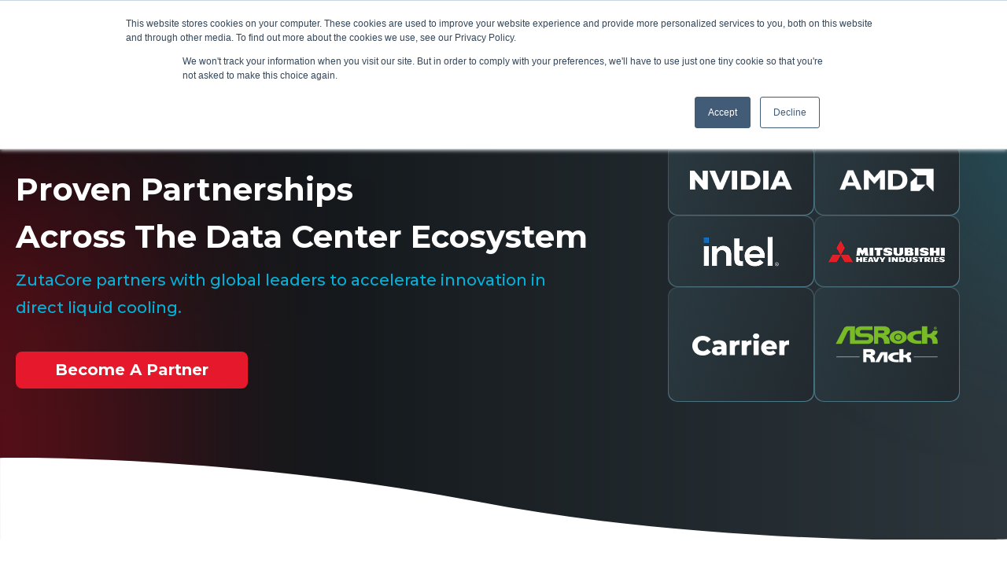

--- FILE ---
content_type: text/html; charset=UTF-8
request_url: https://zutacore.com/partners-and-ecosystem
body_size: 29191
content:
<!doctype html><html lang="en"><head>
    <meta charset="utf-8">
    <title>Partners and Ecosystem – Data Center Solution Partner Program – ZutaCore</title>
    <link rel="shortcut icon" href="https://zutacore.com/hubfs/ZutaCoreIconDec22.png">
    <meta name="description" content="Learn about ZutaCore's partner program and our ecosystem that spans processor manufacturers, OEMs, system integrators, supply chain leaders and industry consortiums.">
    
    
    
    
    
    <meta name="viewport" content="width=device-width, initial-scale=1">

    
    <meta property="og:description" content="Learn about ZutaCore's partner program and our ecosystem that spans processor manufacturers, OEMs, system integrators, supply chain leaders and industry consortiums.">
    <meta property="og:title" content="Partners and Ecosystem – Data Center Solution Partner Program – ZutaCore">
    <meta name="twitter:description" content="Learn about ZutaCore's partner program and our ecosystem that spans processor manufacturers, OEMs, system integrators, supply chain leaders and industry consortiums.">
    <meta name="twitter:title" content="Partners and Ecosystem – Data Center Solution Partner Program – ZutaCore">

    

    
    <style>
a.cta_button{-moz-box-sizing:content-box !important;-webkit-box-sizing:content-box !important;box-sizing:content-box !important;vertical-align:middle}.hs-breadcrumb-menu{list-style-type:none;margin:0px 0px 0px 0px;padding:0px 0px 0px 0px}.hs-breadcrumb-menu-item{float:left;padding:10px 0px 10px 10px}.hs-breadcrumb-menu-divider:before{content:'›';padding-left:10px}.hs-featured-image-link{border:0}.hs-featured-image{float:right;margin:0 0 20px 20px;max-width:50%}@media (max-width: 568px){.hs-featured-image{float:none;margin:0;width:100%;max-width:100%}}.hs-screen-reader-text{clip:rect(1px, 1px, 1px, 1px);height:1px;overflow:hidden;position:absolute !important;width:1px}
</style>

<link rel="stylesheet" href="https://zutacore.com/hubfs/hub_generated/template_assets/1/91012307572/1767875432103/template_main-head.min.css">
<link class="hs-async-css" rel="preload" href="https://zutacore.com/hubfs/hub_generated/template_assets/1/91011977764/1767875447919/template_main-foot.min.css" as="style" onload="this.onload=null;this.rel='stylesheet'">
<noscript><link rel="stylesheet" href="https://zutacore.com/hubfs/hub_generated/template_assets/1/91011977764/1767875447919/template_main-foot.min.css"></noscript>
<link rel="stylesheet" href="https://zutacore.com/hubfs/hub_generated/template_assets/1/91635917377/1765987161443/template_child.css">

<style>
  
 .hhs-top-bar .hs-menu-wrapper.hs-menu-flow-horizontal>ul li a {
	max-width: none !important;
	vertical-align: bottom;
  padding: 5px 0;
  position: relative;
}

.hhs-top-bar .mega-menu .hs-menu-wrapper > ul > li > ul:before {
	content: '';  
}

.hhs-top-bar .hs-menu-wrapper.hs-menu-flow-horizontal>ul li.hs-item-has-children>a {
  display:flex;
  align-items:center;
}

.hs-menu-wrapper.hs-menu-flow-horizontal>ul li.hs-item-has-children>a svg {
  margin-left:4px !important;
  width: 10px;
}

.hhs-top-bar .hs-menu-wrapper.hs-menu-flow-horizontal>ul li.hs-menu-depth-1 {
 position: relative; 
}

.hhs-top-bar .hs-menu-wrapper.hs-menu-flow-horizontal>ul li.hs-menu-depth-1:hover:after {
 width: 100%;
}

.hhs-top-bar .hs-menu-wrapper.hs-menu-flow-horizontal>ul li.hs-menu-depth-1.active:after,
.hhs-top-bar .hs-menu-wrapper.hs-menu-flow-horizontal>ul li.hs-menu-depth-1.active-branch:after,
.hhs-top-bar .hs-menu-wrapper.hs-menu-flow-horizontal>ul li.hs-menu-depth-1:after {
    content: '';
    position: absolute;
    left: 0px;
    bottom: 4px;
    width: 0;
    height: 2px;
    transition: width 220ms ease-in;
}
.hhs-top-bar .hs-menu-wrapper.hs-menu-flow-horizontal>ul li.hs-menu-depth-1.active:after,
.hhs-top-bar .hs-menu-wrapper.hs-menu-flow-horizontal>ul li.hs-menu-depth-1.active-branch:after{
 width: 100%;
}

.hhs-top-bar .hs-menu-wrapper.hs-menu-flow-horizontal .mega-menu ul li.hs-menu-depth-1:after {
 height: 0; 
}



.hhs-menu-toggle {
	padding-left: 1em;
	display: flex;
	z-index: 1001;
}

.hhs-side-menu .hhs-menu-toggle {
  text-align: right;
  float: right;
  margin-right: 15px;
}

.hhs-side-menu.is-open .hhs-menu-toggle {
  display: block;
}

.hhs-side-menu .hhs-menu-toggle button {
  position: relative;
}

.hamburger-icon {
	width: 1.6em;
	height: 1em;
	position: relative;
	display: block;
	margin: auto;
}
.hamburger-icon .line {
	display: block;
	background: #666;
	width: 1.6em;
	height: 3px;
	position: absolute;
	left: 0;
	border-radius: 0.025em;
	transition: all 0.4s;
	border-radius: 1em;
}
.hamburger-icon .line.line-1 {
	top: 0;
}
.hamburger-icon .line.line-2 {
	top: 50%;
}
.hamburger-icon .line.line-3 {
	top: 100%;
}


.hamburger-icon.active .line-1 {
	transform: translateY(0.75em) translateX(0) rotate(45deg);
}
.hamburger-icon.active .line-2 {
	opacity: 0;
}
.hamburger-icon.active .line-3 {
	transform: translateY(-0.25em) translateX(0) rotate(-45deg);
}

.hhs-side-menu__mobile-controls {
	padding-right: 1em;
  margin-bottom: 0em;
  float: left;
}

.hhs-nav-grid {
	display: flex;
	align-items: center;
}

.hhs-nav-grid__extras {
	display: flex;
}



.hhs-top-bar .hs-search-field {
	position: relative;
	width: 1px;
  z-index: 1000000;
}

.hhs-top-bar .hs-search-field__bar {
	left: 0;
	max-width: 0;
	overflow: hidden;
	transition: all 0.125s ease-in-out;
  height: 100%;
}

.hhs-top-bar .hs-search-field__bar form {
 height: 100%; 
}

.hhs-top-bar .hs-search-field.is-open .hs-search-field__bar {
	width: 40vw;
	max-width: 40vw;
	left: -40vw;
  position: absolute;
}

.hhs-top-bar .hs-search-field__bar .hs-search-field__input {
	border: 0;
	border: 1px solid #ccc;
	position: relative;
	z-index: 1000;
  -webkit-border-radius: 3px 3px 3px 3px;
  border-radius: 3px 3px 3px 3px;
  padding: 5px 8px !important;
  height: 100%;
}

.top-bar-search {
	border: 0;
	background: none;
	padding: 4px;
	display: inline-block;
	margin-top: 0px;
	cursor: pointer;
  margin-right: 5px;
  display: flex;
  align-items: center;
}

  .top-bar-search svg {
   height: 18px;
    width: 18px;
  }
  
.hhs-side-menu .top-bar-search {
  position: absolute;
  top: 2px;
  right: 52px;
}

.hhs-side-menu__controls .hhs-lang-switch .globe_class:before,
.hhs-side-menu .fas {
 font-size: 20px; 
}

.hhs-menu-button {
	border: 0;
	background: none;
	display: inline-block;
	cursor: pointer;
}

@media (max-width: 575px) {
  .hhs-menu-button {
    vertical-align: super;
  }
}

.sc-site-header__menu .hs-menu-children-wrapper {
	padding: 0.33em 0 !important;
}

.sc-site-header__menu .hs-menu-item.hs-menu-depth-2 {
	width: 100%;
}

.hhs-top-bar .hs-menu-wrapper.hs-menu-flow-horizontal>ul li.hs-item-has-children ul.hs-menu-children-wrapper li a {
 padding: 10px 0px; 
}

.hhs-lang-switch .lang_list_class li a {
 padding: 10px; 
}


.hs-menu-wrapper.hs-menu-flow-horizontal>ul li.hs-item-has-children ul.hs-menu-children-wrapper {
 visibility: hidden;
  opacity: 0;
}



.hhs-side-menu .hhs-lang-switch .globe_class:before {
	color: #000; 
}

.hhs-side-menu {
	position: fixed;
	max-height: 100vh; 
	top: 0;
	bottom: 0;
	background-color: #fff;
	padding-top: 1em;
	z-index: 100001;
	overflow-y: auto;
	right: -100%;
	transition: all 0.5s ease-in-out;
}

.page-editor .hhs-side-menu {
	height: 0px; 
}

.hhs-side-menu.is-open {
	right: 0;
}

.body-wrapper.nav-is-open  {
	overflow-y: hidden;
}

.body-wrapper::after {
	content: '';
	position: absolute;
	top: 0;
	right: 0;
	bottom: 0;
	left: 100%;
	opacity: 0;
	pointer-events: none;
	z-index: 1000;
	transition: all 0.33s ease-in-out;
}

.body-wrapper.nav-is-open::after {
	left: 0;
	opacity: 1;
}

.hhs-side-menu__ctas {
	padding: 1.88em 2em 0em;
}

.hhs-side-menu__form {
	padding: 0em 2em 0em;
}
.hhs-side-menu__text {
	padding: 0em 2em 0em;
}

.hhs-side-menu__text.text-above {
 padding-top: 2em; 
}

.hhs-side-menu__ctas .hhs-header-cta {
	float: left;
	margin: 0 1em 0 0;
}
.hhs-side-menu__ctas .hhs-header-cta a {
 margin-bottom: 15px; 
}

.hs-menu-flow-vertical .hhs-nav-links {
	display: block;
}

.hs-menu-wrapper.hs-menu-flow-vertical>ul li a {
	padding: 0.2em 0 !important;
	max-width: 100%;
	width: 100%;
  overflow: visible;
}

.hhs-side-menu__mobile {
	padding: 1em 2.25em 0 2em;
}

.hhs-side-menu__mobile .sc-site-header__menu {
	padding-bottom: 1em;
	border-bottom: 1px solid rgba(125,125,125, 0.42);
}

.hhs-nav-links {
	margin: 0 !important;
  vertical-align: bottom;
}

.hs-menu-wrapper.hs-menu-flow-vertical>ul li.hs-item-has-children ul.hs-menu-children-wrapper {
	font-size: 0.88em;
	display: block;
	visibility: visible;
	opacity: 1;
	position: static;
	background: none;
	padding-left: 1.33em !important;
	padding-top: 0 !important;
}

.hhs-side-menu .hs-menu-flow-vertical>ul li.hs-item-has-children ul.hs-menu-children-wrapper {
	max-height: 0;
	overflow: hidden;
  opacity: 0;
	transition: none;
  -webkit-transition: none;
  background-color: transparent !important;
}

.hhs-side-menu .hs-menu-flow-vertical>ul li.hs-item-has-children ul.hs-menu-children-wrapper.is-open {
	max-height: 100%;
  opacity: 1;
	transition: none ;
  -webkit-transition: none;
  margin-top: 15px;
}

.fa-caret-right::after {
	content: '\f0da';
}

.hhs-sidebar-nav-toggle {
  display: inline-block;
	border: 0;
	background: none;
	font-size: 1rem;
	padding: 0.25rem 0.66rem 0.25rem;
	line-height: 1;
  width: 48px;
  height: 48px;
  position: absolute;
  right: 0;
  top: -10px;
	-webkit-transition: all 300ms ease-in-out;
	-moz-transition: all 300ms ease-in-out;
	-ms-transition: all 300ms ease-in-out;
	-o-transition: all 300ms ease-in-out;
	transition: all 300ms ease-in-out;
}

.hhs-sidebar-nav-toggle.is-open > * {
	transform: rotate(45deg);
	-webkit-transition: all 300ms ease-in-out;
	-moz-transition: all 300ms ease-in-out;
	-ms-transition: all 300ms ease-in-out;
	-o-transition: all 300ms ease-in-out;
	transition: all 300ms ease-in-out;
}

.hhs-side-menu__extras {
	padding: 0.66em 2em;
}
.hhs-side-menu__extras .hs-menu-item {
	width: 100%;
}

.hhs-side-menu__extras .hs-menu-wrapper.hs-menu-flow-horizontal>ul li a {
	width: 100%;
	padding: 0.25em 0;
  overflow: visible;
}

.hhs-top-bar .hs-menu-wrapper.hs-menu-flow-horizontal>ul li.hs-item-has-children ul.hs-menu-children-wrapper {
  max-width: 250px;
  width: max-content;
  line-height: 1;
  -webkit-box-shadow: 0 0 4px 4px rgba(0,0,0,0.05);
  box-shadow: 0 0 4px 4px rgba(0,0,0,0.05);
}

.hs-menu-wrapper.hs-menu-flow-horizontal .mega-menu ul li.hs-item-has-children ul.hs-menu-children-wrapper {
  -webkit-box-shadow: 0 0 0px 0px rgba(0,0,0,0.0);
  box-shadow: 0 0 0px 0px rgba(0,0,0,0.0);
}

.hhs-top-bar .hs-menu-wrapper.hs-menu-flow-horizontal>ul li.hs-item-has-children ul.hs-menu-children-wrapper li a {
  line-height: 1;
  width: auto !important;
  padding: 10px 20px 10px 10px;
}

.hhs-side-menu__extras .hs-menu-wrapper.hs-menu-flow-horizontal>ul li.hs-item-has-children ul.hs-menu-children-wrapper {
  visibility: visible;
  opacity: 1;
  position: static;
}
.hhs-side-menu__extras .hs-menu-wrapper.hs-menu-flow-horizontal>ul li.hs-item-has-children ul.hs-menu-children-wrapper a {
 text-indent: 10px; 
}
.hhs-side-menu__extras .hs-menu-wrapper.hs-menu-flow-horizontal>ul li.hs-item-has-children ul.hs-menu-children-wrapper li li a {
 text-indent: 20px; 
}
  

body.user-is-tabbing .hs-menu-item.hs-menu-depth-1:focus-within > .hs-menu-children-wrapper {
  opacity: 1;
  visibility: visible;
}


body.user-is-tabbing .hs-menu-item.hs-menu-depth-2:focus-within > .hs-menu-children-wrapper {
  opacity: 1;
  visibility: visible;
}


body.user-is-tabbing .hs-menu-item.hs-menu-depth-3:focus-within > .hs-menu-children-wrapper {
  opacity: 1;
  visibility: visible;
}

.hhs-side-menu .hs-menu-wrapper.hs-menu-flow-horizontal>ul li.hs-item-has-children>a:after {
  content: '' !important;
}

@media (min-width: 510px) {
	.hhs-side-menu__mobile-controls {
		display: none;
	}
}


@media (max-width: 509px) {
	.hhs-nav-grid__extras .top-bar-search,
	.hhs-nav-grid__extras .hhs-lang-switch {
		display: none;
	}
}

.hhs-side-menu .sc-site-header__menu.hs-menu-flow-vertical {
	overflow: initial;
	height: auto;
}

.hhs-side-menu span {
	display: inline;
}

.hhs-side-menu__controls {
	position: relative; 
  width: 100%;
  z-index: 100000;
  margin: 0em 0 0 auto;
}


.hhs-side-menu__controls .hs-search-field .hs-search-field__bar {
 width: 0px;
  display: none;
}

.hhs-side-menu__controls .hs-search-field.is-open .hs-search-field__bar {
	width: 14.5em;
	max-width: 14.5em;
  top: -3px;
	left: 2em;
  display: block;
  position: absolute;
  height: 100px;
}

.hhs-side-menu__controls .hs-search-field {
	z-index: 1000; 
}

.hhs-side-menu__controls .hs-search-field input {
	padding: 8px;
  font-size: 16px;
  border: 1px solid #dddddd;
  -webkit-border-radius: 3px;
  border-radius: 3px;
  outline: none;
  box-shadow: none;
}

.hhs-side-menu .hs-menu-wrapper.hs-menu-flow-vertical li a {
  white-space: inherit;
}

.hhs-side-menu__footer {
	padding: 2em;
	text-align: right;
}

.hhs-side-menu__footer i {
	font-size: 18px;
	padding: 5px;
}
.hhs-side-menu__footer i span {
	display: none;
}


.hhs-side-menu__footer svg {
	width: 28px;
  height: 28px;
	padding: 5px;
}


.hhs-side-menu {
	display: flex;
	flex-direction: column;
}



.hhs-top-bar div.hs_cos_wrapper_type_cta {
	display: inline; 
}



.mega-menu {
	left: 0; 
	position: fixed;
	width: 100%;
	padding:15px;
	z-index: 10000;
	box-shadow: 0 4px 5px 0 rgba(0,0,0,0.1);
}

.mega-menu {
	opacity: 0; 
	pointer-events: none; 
	transition: opacity .2s ease-in-out,
				max-height .8s ease-in-out,
				padding .2s ease-in-out;
  transition-delay: 300ms;
	max-height: 0;
	padding: 0;
  cursor: default;
  box-sizing: border-box;
  background-clip: padding-box;
}
.mega-menu.active {
	opacity: 1;
	visibility: visible; 
	pointer-events: inherit;
	max-height: 10000px;
	padding: 50px 0; 
}

.mega-menu::before {
	content: '';
	width: 100%;
	display: block;
	background: transparent;
	position: absolute;
  pointer-events: auto;
}

.mega-menu.mega-scrolled {
	top: 55px; 
}


.side-bar-nav {
	height:680px;
	overflow-y: scroll;
}

.side-bar-nav .hs-menu-wrapper.hs-menu-flow-vertical.flyouts>ul li.hs-item-has-children ul.hs-menu-children-wrapper,
.mega-menu .hs-menu-wrapper.hs-menu-flow-vertical.flyouts>ul li.hs-item-has-children ul.hs-menu-children-wrapper {
	left: auto;
	top: auto;
	visibility: visible;
	opacity: 1;
	position: static; 
}

.mega-menu .hs-menu-wrapper.hs-menu-flow-vertical > ul {
	margin-bottom: 0px; 
}

.mega-menu .hs-menu-wrapper.hs-menu-flow-vertical>ul li a,
.mega-menu .widget-type-post_listing ul li a{
	padding: 2px 0px !important;
	width: auto !important;
	white-space: normal;
	text-indent: inherit;
}

.mega-menu .key-menu .hs-menu-wrapper.hs-menu-flow-vertical>ul li:first-child a {
	padding: 0px 0px !important;
	width: auto !important;
}


.mega-menu .hs-menu-wrapper.hs-menu-flow-vertical > ul li.hs-menu-depth-2 > a {
	font-size: .9em;
	padding-left: 5px;
}

.hhs-top-bar .mega-menu .hs-menu-wrapper.hs-menu-flow-horizontal>ul li{
 margin-top: 5px;
 margin-bottom: 5px;
}

.custom-menu-primary .mega-menu .hs-menu-wrapper>ul,
.custom-menu-primary .mega-menu .hs-menu-wrapper>ul ul,
.custom-menu-primary .mega-menu .widget-type-post_listing ul,
.custom-menu-primary .mega-menu .widget-type-post_listing ul ul{
	-webkit-box-shadow: none;
	box-shadow: none;
	background: transparent !important;
}

.custom-menu-primary .hs-menu-wrapper > ul ul,
.custom-menu-primary .mega-menu .key-menu .hs-menu-wrapper>ul,
.custom-menu-primary .mega-menu .key-menu .hs-menu-wrapper>ul ul {
	padding: 0px; 
}

.custom-menu-primary .mega-menu .hs-menu-wrapper>ul ul {
	min-width: 170px !important;
}

.custom-menu-primary .hs-menu-wrapper .mega-menu > ul > li,
.custom-menu-primary .mega-menu .hs-menu-wrapper>ul>li,
.hhs-header-menu .hs-menu-wrapper.hs-menu-flow-horizontal .mega-menu .hs-menu-flow-vertical ul li a,
.hhs-header-menu .hs-menu-wrapper.hs-menu-flow-horizontal .mega-menu .widget-type-post_listing ul li a{
	text-transform: none !important;
	font-weight: normal !important;
	display: block;
	clear: both;
}

.hhs-top-bar .mega-nav-con .hs-menu-wrapper.hs-menu-flow-horizontal>ul li a {
	padding-bottom: 5px;
}

.hhs-header-menu .hs-menu-wrapper.hs-menu-flow-horizontal .mega-menu .key-menu.hs-menu-flow-vertical ul li:first-child a {
	line-height: 1em; 
}

.custom-menu-primary .mega-menu .hs-menu-wrapper > ul > li, 
.custom-menu-primary .hs-menu-wrapper .mega-menu > ul > li {
	margin-left: 0px !important;
}

.custom-menu-primary .mega-menu .hs-menu-wrapper>ul ul {
	padding: 0px 0  10px 10px !important; 
}

.hhs-header-menu .hs-menu-wrapper.hs-menu-flow-horizontal .mega-menu>ul li a {
	font-weight: normal !important; 
}

.custom-menu-primary .hs-menu-wrapper .mega-menu ul>li>ul:before,
.hs-menu-wrapper.hs-menu-flow-horizontal .mega-menu ul li.hs-item-has-children>a:after {
	display: none !important; 
}

.custom-menu-primary .mega-menu .hs-menu-wrapper > ul li a:hover {
	background-color: transparent !important; 
}

.custom-menu-primary .mega-menu .hs-menu-wrapper > ul {
	float: none !important; 
}

.hs-menu-wrapper.hs-menu-flow-horizontal .mega-menu ul li.hs-item-has-children ul.hs-menu-children-wrapper {
	display: block;
	opacity: 1;
	visibility: visible;
	position: static;
}


.mega-text-con {
	white-space: normal; 
}
.mega-text-con ul {
	padding-left: 20px !important; 
}
.mega-text-con li {
	list-style-type: disc; 
	width: 100%;
}

.custom-menu-primary .hs-menu-wrapper > ul .mega-menu ul {
	background: transparent !important; 
	box-shadow: none !important;
	-webkit-box-shadow: none !important;
}
  


@media (max-width: 922px){
	.mega-menu.active {
		display: none !important;
		opacity: 0;
	}
	.hhs-header-menu .hs-menu-wrapper.hs-menu-flow-horizontal>ul li a span {
		padding: 0px !important; 
	}
	.header-container-wrapper .container-fluid .mega-menu {display: none !important;}
	.header-container-wrapper .container-fluid .row-fluid .mega-menu,
	.custom-menu-primary .mega-menu {
		display: none;
		opacity: 0;
		visibility: hidden;
	}
}

.mega-nav-con .hs-menu-item {
	width: 100%;
}

.mega-nav-con .hs-menu-wrapper.hs-menu-flow-horizontal>ul li.hs-item-has-children ul.hs-menu-children-wrapper {
	display: block;
	width: 100%;
	visibility: visible;
	opacity: 1;
	position: static;
	background: none;
	padding-left: 0.33em !important;
}

.mega-nav-con .hs-menu-wrapper.hs-menu-flow-horizontal>ul li a {
	padding: 0.33em 0;
}

[class^=mega-drop].loaded::before {
 display: block;
   width: 20px;
  height: 20px;
  position: absolute;
  right: -20px;
  top: 0;
}

.hs-menu-wrapper.hs-menu-flow-horizontal>ul li.hs-item-has-children>a .mega-menu svg {
 width: auto !important; 
}



.hhs-nav {
	padding-right: 0 !important;
	padding-left: 0 !important;
}


.hhs-alt-nav .hhs-header-logo .logo-sticky,
.hhs-header-logo .logo-standard {
	display: block;
}

.hhs-alt-nav .hhs-header-logo .logo-standard,
.hhs-header-logo .logo-sticky {
	display: none;
}
.sticky-menu .hhs-header-logo .logo-standard {
	display: none;
}
.sticky-menu .hhs-header-logo .logo-sticky {
	display: block;
}

.hhs-header-logo,
.hhs-nav-opt-items {
	display: table-cell;
	vertical-align: middle;
}

.hhs-header-logo {
	position: relative;
	z-index: 10;
}

.hhs-header-menu {
	float: right !important;
}



 
 .hhs-lang-switch {
   float: right;
 }

.hhs-lang-switch span {
  display: flex;
  height: 100%;
}
 
 .hhs-lang-switch .lang_switcher_class {
   padding: 7px 10px;
   display: flex;
   align-items:center;
 }
 
 .hhs-lang-switch .globe_class {
   background-image: none !important;
   -webkit-font-smoothing: antialiased;
   display: inline-block;
   font-style: normal;
   font-variant: normal;
   text-rendering: auto;
   line-height: 1;
   font-weight: 900;
 }


.hhs-side-menu__controls .hhs-lang-switch {
	position: absolute;
	top: 5px;
	right: 100px;
}

.hhs-side-menu__controls .hhs-lang-switch .lang_switcher_class {
	padding: 0px;
	margin-top: 0;
}

 
 .hhs-lang-switch .lang_list_class {
   text-align: left;
   border: none;
   top: 35px;
   left: -10px;
   padding-top: 0px !important;
   -webkit-box-shadow: 0 0 5px 0px rgba(0,0,0,0.1);
   box-shadow: 0 0 5px 0px rgba(0,0,0,0.1);
   min-width: 100px;
   width: max-content;
 }

.hhs-side-menu .hhs-lang-switch .lang_list_class {
   top: 30px;
  z-index: 1000;
}
 
 .hhs-lang-switch .lang_list_class:before {
    border: none;
   width: 100% !important;
   height: 15px !important;
   background-color: transparent;
   margin-left: auto;
   left: auto;
 }
 .hhs-lang-switch .lang_list_class:after {
   border: 5px solid transparent;
   left: 85px;
   top: -10px;
 }
 .hhs-side-menu .hhs-lang-switch .lang_list_class:after {
   left: 76px;
 }



 .hhs-lang-switch .lang_list_class li:first-child,
 .hhs-lang-switch .lang_list_class li{
   border: none !important; 
 }
 .hhs-lang-switch .lang_list_class li:first-child {
   padding-top: 10px; 
 }
 
 .hhs-lang-switch .lang_list_class li:last-child {
   padding-bottom: 10px; 
 }
 
 .hhs-lang-switch .lang_list_class li {
   padding: 0px; 
   margin-bottom: 0px;
 }
 

.hhs-lang-switch .lang_list_class li a {
  display: block;
}

.hhs-lang-switch,
.hhs-header-search,
.hhs-header-cta {
	float: right;
	margin-left: 15px;
	z-index: 1000;
	position: relative;
  display: flex;
}
  
.hhs-head-cta-1 {
  margin-right: 15px;
}

.hhs-lang-switch a,
.hhs-header-search a{
	padding: 10px 5px;
	display: block;
}

.hhs-header-search a i {
	vertical-align: bottom;
}

.hhs-lang-switch .globe_class svg {
	vertical-align: middle;
}


.hhs-header-mod .hs-menu-wrapper.hs-menu-flow-horizontal > ul li.hs-item-has-children ul.hs-menu-children-wrapper li {
	width: 100%;
	display: block;
	clear: both;
}

.hhs-header-hat {
	position: relative;
	z-index: 1000;
}


.hhs-header-hat .col-12 {
	padding-left: 0px;
	padding-right: 0px;
}

.hhs-header-hat .col-12 * {
 margin-bottom: 0px; 
}

.hhs-hat-menu .hs-menu-wrapper.hs-menu-flow-horizontal>ul {
	float: right;
}
.hhs-header-menu .hs-menu-wrapper.hs-menu-flow-horizontal>ul li a span {
	padding: 10px 0;
}



.hhs-header-menu .hs-menu-wrapper.hs-menu-flow-horizontal>ul li .mega-menu a {
	color: #555555 !important;
	padding: 5px;
	text-transform: none;
}

.hhs-top-bar .hs-menu-wrapper.hs-menu-flow-horizontal>ul li .mega-menu a {
  white-space: normal !important;
}

.hs-menu-wrapper.hs-menu-flow-horizontal .mega-menu ul li.hs-item-has-children ul.hs-menu-children-wrapper {
	display: block;
	opacity: 1;
	visibility: visible;
	position: static;
}

.mega-text-con {
	white-space: normal; 
}
.mega-text-con ul {
	padding-left: 20px !important; 
}
.mega-text-con li {
	list-style-type: disc; 
	width: 100%;
}

.custom-menu-primary .hs-menu-wrapper > ul .mega-menu ul {
	background: transparent !important; 
	box-shadow: none !important;
	-webkit-box-shadow: none !important;
}



.hhs-hat-menu .hs-menu-wrapper.hs-menu-flow-horizontal>ul {
	margin-right: 0px;
}

.hhs-hat-menu .hs-menu-wrapper.hs-menu-flow-horizontal>ul li a {
	max-width: none;
	overflow: visible;
}




.custom-menu-primary .hs-menu-wrapper {
	overflow: visible !important;
}

.custom-menu-primary .hs-menu-wrapper > ul{
	float: right;
}

.custom-menu-primary .hs-menu-wrapper > ul > li{
	font-weight: normal;
	margin-left: 0px !important;
	margin-bottom: 0px;
}

.custom-menu-primary .hs-menu-wrapper > ul > li > a{
	padding: 10px 15px;
	position: relative;
	display: block;
}

.custom-menu-primary a:hover {
	color: #000000;
}


.hs-menu-children-wrapper .hs-menu-item.active,
.custom-menu-primary .hs-menu-wrapper .hs-menu-children-wrapper li.active a:hover,
.sticky-menu .hs-menu-item.active,
.sticky-menu .custom-menu-primary .hs-menu-wrapper > ul li.active a:hover{
	background-color: transparent !important;
	cursor: default !important;
}
  

.sticky-menu {
	visibility: hidden;
	-webkit-transform: translateY(-100%);
	-ms-transform: translateY(-100%);
	-o-transform: translateY(-100%);
	transform: translateY(-100%);
	-webkit-transition: all .3s ease;
	-o-transition: all .3s ease;
	transition: all .3s ease;
	opacity: 0;
	-webkit-box-shadow: 0 2px 3px 1px rgba(0,0,0,.1);
	box-shadow: 0 2px 3px 1px rgba(0,0,0,.1);
}

.sticky-menu.active {
	z-index: 999;
	position: fixed;
	top: 0;
	left: 0;
	right: 0;
	visibility: visible;
	-webkit-transform: translateY(0);
	-ms-transform: translateY(0);
	-o-transform: translateY(0);
	transform: translateY(0);
	transition: all .3s ease;
	opacity: 1;
}


.sticky-menu .widget-type-logo img {
	height: 35px !important;
	width: auto !important;
	margin: 10px 0;
}

.hhs-header.sticky-menu.active {
	padding: 5px 0px !important;
}

.custom-menu-primary.js-enabled .hamburger {
	display: none;
}

@media (max-width: 922px){
	.sticky-menu.active {
		position: static !important;
	}
	.sticky-menu .widget-type-cta {
		display: none;
	}
	.sticky-menu .widget-type-logo img {
		margin: 0;
	}
	.sticky-menu .page-center {
		padding: 0 10px !important;
	}
	.hhs-nav {
		position: relative;
	}
	.hhs-nav-opt-items {
		padding-right: 40px;
	}
	.custom-menu-primary.js-enabled {
		float: none;
		position: absolute;
		top: 0px;
		left: 0px;
	}
	.custom-menu-primary .hs-menu-wrapper,
	.custom-menu-primary.js-enabled .hs-menu-wrapper,
	.custom-menu-primary.js-enabled .hs-menu-children-wrapper{
		display: none;
	}
	.custom-menu-primary.js-enabled .hamburger {
		display: inline-block;
	}
	.hhs-header-menu .hs-menu-wrapper.hs-menu-flow-horizontal>ul li a {
		padding: 0px 15px;
	}
	.hhs-header-logo {
		position: relative;
		z-index: 1000;
	}
	.custom-menu-primary.js-enabled .hs-menu-wrapper > ul > li{
		margin-left: 0px !important;
	}
	.hamburger {
		padding-top: 10px; 
	}
}

@media (max-width: 575px){
	nav {
		transition: height 0.5s ease-in-out;
	}
	.hhs-header-mod .hhs-nav {
		padding-top: 25px; 
	}
	.custom-menu-primary.js-enabled {
		top: 20px; 
	}
	.hhs-hat-menu {
		position: relative;
	}
	.hhs-hat-menu .hs-menu-wrapper.hs-menu-flow-horizontal>ul li a {
		text-align: center !important;
		padding: 0 !important;
	}
	.hhs-hat-menu .hs-menu-wrapper.hs-menu-flow-horizontal ul li li a {
		padding: 2px 10px !important;
	}
	.hhs-hat-menu .hhs-header-search a {
		padding: 5px 0px 5px 10px;
	}

	.hhs-hat-menu .hs-menu-wrapper.hs-menu-flow-horizontal>ul,
	.hhs-hat-menu > ul {
		width: 100% !important;
		margin: 0px auto !important;
		float: none !important;
    text-align: center;
	}
  
  .hhs-hat-menu .hs-menu-wrapper.hs-menu-flow-horizontal>ul li.hs-menu-depth-1 {
   display: inline-block;
    text-align: center;
    padding: 0 5px;
  }
  .hhs-hat-menu .hs-menu-children-wrapper:before {
   text-align: left; 
  }
}


  
  
  
  .hhs-top-bar {
    background-color: rgba(0, 0, 0, 0.0);
    padding: 10px 0;
    
      position: absolute;
      left: 0;
      right: 0;
      z-index: 999;
    
  }
  .hhs-top-bar.sticky-menu.active {
    padding: 5px 0; 
  }
  
  @media (min-width: 992px) {
    
      .hhs-header-hat .container,
      .hhs-top-bar .container {
        padding-right: 30px;
        padding-left: 30px;
      }
    
  }
  
  
  
  .hhs-top-bar.hhs-alt-nav .logo-sticky,
  .logo-standard  {
    max-width: 235px;
    float: left;
  }
  
  .hhs-top-bar.hhs-alt-nav.sticky-menu.active .logo-sticky,
  .logo-sticky  {
    max-width: 150px;
    float: left;
  }
  
  .hhs-header-logo {
    padding-top:  0px;
  }
  
  
  .hhs-nav-grid__menu {
    
      margin: 0 auto;
    
  }
  
  .hhs-top-bar .hs-menu-wrapper.hs-menu-flow-horizontal>ul li a,
  .hs-menu-wrapper.hs-menu-flow-horizontal ul.hhs-nav-links .hs-menu-item a {
    color: rgba(255, 255, 255, 1.0);
  }
  
  
  .hhs-top-bar .hs-menu-wrapper.hs-menu-flow-horizontal>ul li {
    margin: 15px 10px;
  }
  
  .hhs-top-bar .hs-menu-wrapper.hs-menu-flow-horizontal>ul li a:hover,
  .hs-menu-wrapper.hs-menu-flow-horizontal ul.hhs-nav-links .hs-menu-item a:hover,
  .hhs-top-bar .hs-menu-wrapper.hs-menu-flow-horizontal>ul li a:hover{
    color: rgba(0, 180, 220, 1.0);
  } 
  
  .hhs-top-bar .hs-menu-wrapper.hs-menu-flow-horizontal>ul li a svg,
  .hhs-header-search a svg,
  .hhs-lang-switch svg,
  .top-bar-search svg{
    fill: rgba(255, 255, 255, 1);
  }
  .hhs-top-bar .hs-menu-wrapper.hs-menu-flow-horizontal>ul li a:hover svg {
   fill: rgba(0, 180, 220, 1.0); 
  }
  
  .hhs-top-bar .hs-menu-wrapper.hs-menu-flow-horizontal>ul li a svg {
    -webkit-transition: fill 400ms ease-in-out;
    -moz-transition: fill 400ms ease-in-out;
    -ms-transition: fill 400ms ease-in-out;
    -o-transition: fill 400ms ease-in-out;
    transition: fill 400ms ease-in-out;
  }
  .hhs-top-bar .hs-menu-wrapper.hs-menu-flow-horizontal>ul li li a svg {
    -moz-transform: rotate(-90deg);
    -webkit-transform: rotate(-90deg);
    -o-transform: rotate(-90deg);
    -ms-transform: rotate(-90deg);
    transform: rotate(-90deg);
    vertical-align: sub;
  }
  
  .hhs-top-bar .hs-menu-wrapper.hs-menu-flow-horizontal>ul li.hs-menu-depth-1.active:after,
  .hhs-top-bar .hs-menu-wrapper.hs-menu-flow-horizontal>ul li.hs-menu-depth-1:after {
    background-color: rgba(0, 180, 220, 1.0);
  }
  
  
  
  .hhs-lang-switch .globe_class svg{
    fill: rgba(255, 255, 255, 1);
  }
  
  .lang_list_class li {
     background: rgba(255, 255, 255, 1) !important;
  }
  
  .hhs-lang-switch .lang_list_class:after {
   border-bottom-color: rgba(255, 255, 255, 1) !important;
  }
  
  
 
  .hhs-hat-menu .hs-menu-children-wrapper,
  .sc-site-header__menu .hs-menu-children-wrapper {
    background-color: rgba(255, 255, 255, 1) !important;
  }
  
  .sc-site-header__menu .mega-menu .hs-menu-children-wrapper {
    background-color: transparent !important;
  }
  
  .hhs-hat-menu .hs-menu-children-wrapper:before,
  .hs-menu-wrapper.hs-menu-flow-horizontal>ul li.hs-item-has-children ul.hs-menu-children-wrapper:before {
     color: rgba(255, 255, 255, 1) !important;
  }
  
  .hhs-hat-menu .hs-menu-children-wrapper li a,
  .hhs-lang-switch .lang_list_class li a,
  .custom-menu-primary .hs-menu-wrapper > ul li a, 
  .hs-menu-wrapper.hs-menu-flow-horizontal > ul li.hs-item-has-children ul.hs-menu-children-wrapper li a,
  .hhs-lang-switch .lang_list_class li a {
    color: #000000;
    font-size: 14px !important;
  }
  
  .hhs-hat-menu .hs-menu-children-wrapper li a:hover,
  .hhs-lang-switch .lang_list_class li a:hover,
  .hs-menu-wrapper.hs-menu-flow-horizontal ul.hhs-nav-links .hs-menu-item.hs-menu-depth-2 a:hover,
  .hhs-top-bar .hs-menu-wrapper.hs-menu-flow-horizontal>ul li.hs-item-has-children ul.hs-menu-children-wrapper li a:hover{
   background-color: rgba(0, 180, 220, 1) !important;
  }
  
  .hhs-hat-menu .hs-menu-children-wrapper li a:hover,
  .hhs-lang-switch .lang_list_class li a:hover,
  .custom-menu-primary .hs-menu-wrapper > ul li.hs-item-has-children ul.hs-menu-children-wrapper li a:hover,
  .hs-menu-wrapper.hs-menu-flow-horizontal ul.hhs-nav-links .hs-menu-item.hs-menu-depth-2 a:hover,
  .hhs-top-bar .hs-menu-wrapper.hs-menu-flow-horizontal>ul li.hs-item-has-children ul.hs-menu-children-wrapper li a:hover{
   color: #fff !important;
  }
  
  .hhs-top-bar.hhs-alt-nav .hs-menu-wrapper.hs-menu-flow-horizontal>ul li.hs-menu-item.hs-menu-depth-2 a:hover svg {
    fill: #fff !important;
  }
  
  .custom-menu-primary .hs-menu-wrapper > ul li.hs-item-has-children ul.hs-menu-children-wrapper li.active a:hover {
    color: #000000 !important;
  }
  
  .hhs-top-bar.hhs-alt-nav .hs-menu-wrapper.hs-menu-flow-horizontal ul.hhs-nav-links ul .hs-menu-item.sub-active > a,
  .hhs-top-bar .hs-menu-wrapper.hs-menu-flow-horizontal ul.hhs-nav-links ul .hs-menu-item.sub-active > a{
      background-color: rgba(242, 245, 248, 1) !important;
     color: #444444 !important;
    }
    
  
  
  .hhs-top-bar.hhs-alt-nav.sticky-menu,
  .hhs-top-bar.sticky-menu,
  .hhs-top-bar.hhs-alt-nav{
    background-color: rgba(255, 255, 255, 0.90);
  }
  .sticky-menu.active {
    background-color: rgba(255, 255, 255, 0.90);
  }
  
  .hhs-top-bar.sticky-menu .hs-menu-wrapper.hs-menu-flow-horizontal>ul li a,
  .hhs-top-bar.hhs-alt-nav .hs-menu-wrapper.hs-menu-flow-horizontal>ul li a,
  .hhs-top-bar.hhs-alt-nav .hs-menu-wrapper.hs-menu-flow-horizontal ul.hhs-nav-links .hs-menu-item a,
  .sticky-menu .hs-menu-wrapper.hs-menu-flow-horizontal ul.hhs-nav-links li a,
  .sticky-menu .hhs-lang-switch .globe_class:before{
    color: rgba(0, 0, 0, 1.0);
  }
  
  .hhs-top-bar.hhs-alt-nav .hhs-lang-switch .globe_class svg {
     fill: rgba(0, 0, 0, 1.0);
  }
  
  .hhs-top-bar.sticky-menu .hs-menu-wrapper.hs-menu-flow-horizontal>ul li a svg,
  .sticky-menu .hhs-nav-grid__extras svg,
  .hhs-top-bar.hhs-alt-nav .hhs-header-search a svg {
    fill: rgba(0, 0, 0, 1.0);
  }
  
  .hhs-top-bar.hhs-alt-nav .hs-menu-wrapper.hs-menu-flow-horizontal ul.hhs-nav-links ul .hs-menu-item a {
    color: #000000;
  }
  
  .hhs-top-bar.sticky-menu .hs-menu-wrapper.hs-menu-flow-horizontal>ul li a:hover,
  .hhs-top-bar.hhs-alt-nav .hs-menu-wrapper.hs-menu-flow-horizontal>ul li a:hover,
  .hhs-top-bar.hhs-alt-nav .hhs-top-bar .hs-menu-wrapper.hs-menu-flow-horizontal .hs-menu-depth-1:first-child:hover,
  .hhs-top-bar.hhs-alt-nav .fas:hover,
  .sticky-menu .hhs-top-bar .hs-menu-wrapper.hs-menu-flow-horizontal .hs-menu-depth-1:first-child:hover,
  .sticky-menu .hs-menu-wrapper.hs-menu-flow-horizontal ul.hhs-nav-links li a:hover,
  .sticky-menu .hhs-header-search a i:hover{
    color: rgba(0, 180, 220, 1.0) !important;
  }
  .hhs-top-bar.sticky-menu .hs-menu-wrapper.hs-menu-flow-horizontal>ul li a:hover svg,
  .hhs-top-bar.hhs-alt-nav .hs-menu-wrapper.hs-menu-flow-horizontal>ul li a:hover svg {
   fill: rgba(0, 180, 220, 1.0) !important; 
  }
  
  
  
  .hhs-top-bar.hhs-alt-nav .hs-menu-wrapper.hs-menu-flow-horizontal>ul li a svg, 
  .hhs-top-bar.hhs-alt-nav .hhs-header-search a svg, 
  .hhs-top-bar.hhs-alt-nav .top-bar-search svg {
    fill: rgba(0, 0, 0, 1) !important;
  }
  
  
  .hhs-top-bar.hhs-alt-nav .hs-menu-wrapper.hs-menu-flow-horizontal>ul li.hs-menu-depth-1.active:after,
  .hhs-top-bar.hhs-alt-nav .hs-menu-wrapper.hs-menu-flow-horizontal>ul li.hs-menu-depth-1:after,
  .sticky-menu.hhs-top-bar .hs-menu-wrapper.hs-menu-flow-horizontal>ul li.hs-menu-depth-1.active:after,
  .sticky-menu.hhs-top-bar .hs-menu-wrapper.hs-menu-flow-horizontal>ul li.hs-menu-depth-1:after {
    background-color: rgba(0, 180, 220, 1.0);
  }
 
  
  
  .hhs-header-cta .cta-secondary,
  .hhs-header-cta .cta-tertiary,
  .hhs-header-cta .cta-primary,
  .hhs-header-cta .cta-four,
  .hhs-header-cta .cta-five{
    padding: 15px 15px !important;
    font-size: 10px !important;
    -webkit-box-shadow: none;
    box-shadow: none;
  }
  
   
   
  
  .hhs-side-menu {
   width:  400px;
  }
  
  .hhs-side-menu {
   background-color:  rgba(255, 255, 255, 1.0);
  }
  
  .body-wrapper::after {
    background-color:  rgba(0, 0, 0, 0.6);
  }
  
  
  
  .hamburger-icon .line {
    background: rgba(255, 255, 255, 1.0);
  }
  
  .hhs-top-bar.hhs-alt-nav .hamburger-icon .line,
  .sticky-menu .hamburger-icon .line {
    background: rgba(68, 68, 68, 1.0);
  }
  
  .hamburger-icon.active .line {
    background: rgba(68, 68, 68, 1.0);
  }
  .hhs-side-menu .top-bar-search svg,
  .hhs-side-menu .hhs-lang-switch .globe_class svg {
    fill: rgba(68, 68, 68, 1.0);
  }
  .hhs-side-menu .top-bar-search {
    padding: 4px;
  }
  .hhs-side-menu .top-bar-search svg {
   height: 20px;
    width: 20px;
  }
  
  
  
  
  .hhs-side-menu .hhs-lang-switch .globe_class:before,
  .hhs-side-menu .fas{
    color: rgba(68, 68, 68, 1.0);
  }
  
  .hhs-top-bar .fas {
    fill: #fff;
  }
  
  .hhs-side-menu__footer a svg,
  .hhs-side-menu__footer a:visited svg {
    fill: #00B4DC;
  }
  
  .hhs-side-menu__footer a:hover svg,
  .hhs-side-menu__footer a:focus svg {
    fill: #000000;
  }
  
  
  
  .hhs-side-menu .hhs-side-menu__mobile li a {
    font-size: 18px;
    font-weight: bold;
    color: rgba(102, 102, 102, 1.0);
  }
  
  .hhs-side-menu .hhs-side-menu__mobile li a:hover {
    color: rgba(0, 0, 0, 1.0);
  }
  
  .hhs-sidebar-nav-toggle svg {
    fill: rgba(0, 0, 0, 1.0);
  }
  
  
  
  .hhs-side-menu__extras .hs-menu-item a,
  .hhs-side-menu__extras .hs-menu-wrapper.hs-menu-flow-horizontal>ul li.hs-item-has-children ul.hs-menu-children-wrapper a {
    font-size: 14px;
    font-weight: nomral;
    color: rgba(0, 0, 0, 1);
  }
  
  .hhs-side-menu__extras .hs-menu-item a:hover,
  .hhs-side-menu__extras .hs-menu-wrapper.hs-menu-flow-horizontal>ul li.hs-item-has-children ul.hs-menu-children-wrapper a:hover {
    color: rgba(0, 180, 220, 1);
  }
  
  
  
  
    .hhs-side-menu__extras {flex: 1;}
  
  
  @media (max-width: 575px) {
    .hhs-side-menu {
     width: 100%; 
    }
  }
  
   
   
  
  
    
    @media screen and (min-width: 850px) {
      [class^=mega-drop].loaded {
        position: relative; 	
        display: inline-block; 	
        padding: 0 ; 	
        z-index: 10001
      }

      
      [class^=mega-drop].loaded:hover::after,
      [class^=mega-drop].loaded:focus-within::after{
        display: block; 
        position: absolute;
        top:0; 
        width: 100%; 
        height: 100px; 
        left: -36px;
        
      }
      [class^=mega-drop].loaded:hover::before,
      [class^=mega-drop].loaded:focus-within::before{
        display: block; 
        position: absolute;
        top: 0; 
        width: 100%; 
        height: 100px; 
        right: -36px;
        
      }
      
    } 
    .hs-menu-wrapper.hs-menu-flow-horizontal>ul li.hs-item-has-children>a.mega span {
      padding-right: 15px !important;
    }
    .hs-menu-wrapper.hs-menu-flow-horizontal>ul li.hs-item-has-children>a.mega svg {
      margin-left:-12px !important;
    }

  
    .mega-menu {
      background-color: rgba(255, 255, 255, 1);
      top: calc(75px - 30px);
      border-top: 30px solid rgba(255, 2, 1, 0.0);
    }
    .sticky-menu.active .mega-menu  {
      top: 70px;
    }
    .mega-menu span.hs_cos_wrapper_type_text {
      text-transform: none !important;
      font-weight: normal !important;
      white-space: normal !important; 
    }

    .hhs-top-bar .hs-menu-wrapper.hs-menu-flow-horizontal>ul li .mega-menu a,
    .hhs-alt-nav .hhs-top-bar .hs-menu-wrapper.hs-menu-flow-horizontal>ul li .mega-menu a,
    .hhs-top-bar .mega-menu .mega-nav-con ul li ul.hs-menu-children-wrapper li a,
    .hhs-alt-nav .hhs-top-bar .mega-menu .mega-nav-con ul li ul.hs-menu-children-wrapper li a{
      color: #444444 !important;
      font-size: 16px !important;
      font-weight: normal;
      text-transform: none;
      padding-top:10px !important;
      padding-bottom:10px !important;
    }
    .hhs-top-bar .mega-menu .mega-nav-con ul li ul.hs-menu-children-wrapper li a{
      font-size: 0.95em !important;
    }
    .hhs-top-bar .mega-menu .mega-nav-con .hs-menu-wrapper.hs-menu-flow-horizontal ul .hs-menu-item.hs-menu-depth-2 a:hover,
    .hhs-top-bar .hs-menu-wrapper.hs-menu-flow-horizontal>ul li .mega-menu a:hover,
    .hhs-alt-nav .hhs-top-bar .hs-menu-wrapper.hs-menu-flow-horizontal>ul li .mega-menu a:hover,
    .hhs-top-bar .mega-menu .mega-nav-con ul li ul.hs-menu-children-wrapper li a:hover,
    .hhs-alt-nav .hhs-top-bar .mega-menu .mega-nav-con ul li ul.hs-menu-children-wrapper li a:hover{
      color: #00a4bd !important;
      background-color: transparent !important;
    } 
    .mega-img-text-con {
      display: flex;
      flex-direction: column;
      margin-top: 30px;
    }
    .hhs-top-bar .hs-menu-wrapper.hs-menu-flow-horizontal>ul li .mega-menu a.mega-img-text-item {
        
          background: rgba(#null, 0.0);
        
        
        
          
        
      padding-right: 15px !important;
      padding-left: 15px !important;
      padding-bottom: 15px !important;
      padding-top: 15px !important;
      display: flex !important;
      flex-direction: row;
      flex-flow: row;
      gap: 10px;
      margin-top: px !important;
      margin-bottom: 15px !important;
      }
    .mega-img-text-item span {
      display: block;
      width: 100%;
    }
    .hhs-top-bar .hs-menu-wrapper.hs-menu-flow-horizontal>ul li .mega-menu a.mega-img-text-item:hover {
      background: rgba(#null, 0.0) !important;
    }

  
  
  
  
  
  
  
    .hhs-menu-toggle {
      display: none;  
    }
    @media (max-width: 960px) {
      .hhs-menu-toggle {
        display: block;  
      }
    }
    @media (max-width: 920px) {
      .hhs-menu-toggle {
        display: block;  
      }
    }
  
  
    
  
  .hhs-side-menu__ctas .hhs-side-cta-1,
  .hhs-side-menu__ctas .hhs-side-cta-2{
    display: none;
  }
  
  @media (max-width: 960px) {
      .hhs-extras-ctas,
      .hhs-extras-ctas .hhs-head-cta-1 {
        display: none;
      }
      .hhs-side-menu__ctas .hhs-side-cta-1 {
        display: inline-block;
        margin-right: 15px;
      }
    }
    @media (max-width: 920px) {
      .hhs-extras-ctas .hhs-head-cta-2 {
        display: none;
      }
      .hhs-side-menu__ctas .hhs-side-cta-2 {
        display: inline-block;
      }
    }
  
  
  
  
    @media (min-width: 850px) {
      .hhs-side-menu__mobile {
        display: none;
      }
    }

  @media (max-width: 850px) {
    .main-nav .sc-site-header__menu {
       display: none;
      }
    }
  
  
  
  
  
  
  
  
  
  
  
  
  
   
  @media (max-width: 922px) {
    .custom-menu-primary .hs-menu-wrapper > ul {
       margin-top: 10px !important;
    }
    .custom-menu-primary .hs-menu-wrapper > ul,
    .custom-menu-primary .hs-menu-wrapper > ul li.active a:hover{
      background-color:  rgba(255, 255, 255, 1) !important;
    }
    .hhs-top-bar .hs-menu-wrapper.hs-menu-flow-horizontal>ul li a:hover,
    .custom-menu-primary .hs-menu-wrapper > ul li.active a:hover {
      color:  #000000 ;
    }
    .custom-menu-primary .hs-menu-wrapper > ul li{
      
        border-top: 1px solid rgba(0, 0, 0, .1) !important; 
      
    }
    .custom-menu-primary .hs-menu-wrapper > ul ul li{
      
        background-color: rgba(0, 0, 0, .05);
      
    }
    
      .sticky-menu.active {
        position: fixed !important;
      }
    
  }
  
  
  @media (max-width: 575px) {
    .logo-standard, .logo-sticky {
      max-width: 150px !important;
    }
    
      .hhs-nav-opt-items .hhs-header-search {
        right: 3px;
      }
      .hhs-nav-opt-items .hhs-lang-switch
       {
        right: 33px;
      }
    
  }
  
  
</style>

<link rel="stylesheet" href="https://zutacore.com/hubfs/hub_generated/template_assets/1/91011810584/1767875426382/template_global-footer.min.css">
<style>
  
  
  
  #hs_cos_wrapper_global_footer .hhs-footer-mod {
    padding-top: 100px;
    padding-bottom: 10px;
    
    
      background-color: #25343D;
      background: -moz-linear-gradient(top, rgba(37, 52, 61,1) 0%, rgba(0, 0, 0,1) 100%);
      background: -webkit-linear-gradient(top, rgba(37, 52, 61,1) 0%, rgba(0, 0, 0,1) 100%);
      background: linear-gradient(top, rgba(37, 52, 61,1) 0%, rgba(0, 0, 0,1) 100%);
    }
  


  
  .hhs-foot-base-nav .hs-menu-wrapper.hs-menu-flow-horizontal > ul li a,
  .hhs-foot-nav-col .hs-menu-wrapper.hs-menu-flow-horizontal>ul li.hs-item-has-children ul.hs-menu-children-wrapper li a,
  .hhs-foot-nav-col .hs-menu-wrapper.hs-menu-flow-horizontal > ul li a {
    color: #FFFFFF !important;
  }
  .hhs-foot-base-nav .hs-menu-wrapper.hs-menu-flow-horizontal > ul li a:hover,
  .hhs-foot-nav-col .hs-menu-wrapper.hs-menu-flow-horizontal>ul li.hs-item-has-children ul.hs-menu-children-wrapper li a:hover,
  .hhs-foot-nav-col .hs-menu-wrapper.hs-menu-flow-horizontal > ul li a:hover {
    color: #00B4DC  !important;
  }
  .foot-nav-title,
  .hhs-foot-rss div.col-title,
  .hhs-foot-nav-col div.col-title {
    margin-bottom: 56px;
    padding-left: 0px;
  }

  .hhs-foot-rss .hs_cos_wrapper_type_inline_rich_text p,
  .hhs-foot-rss .hs_cos_wrapper_type_inline_rich_text l1,
  .hhs-foot-rss .hs_cos_wrapper_type_inline_rich_text span,
  .hhs-foot-rss label{
    color: #FFFFFF;
  }
  
  .hhs-foot-base-nav .hs-menu-wrapper.hs-menu-flow-horizontal > ul li a {
    font-size: 11px !important;
  }

  
  .hhs-footer-mod .hhs-post-content a h6  {
    color: #000000;
    font-size: 16px;
    line-height: 20px;
  }
  .hhs-footer-mod .hhs-post-summary p  {
    color: #FFFFFF;
    font-size: 14px;
    line-height: 18px;
  }
  .hhs-foot-rss .hs-rss-title:hover {
    color: #00B4DC;
  }
   .hhs-footer-mod .hhs-post-feat-img {
    min-height: 120px;
  }
  .hhs-foot-rss .hs-rss-item.hs-with-featured-image .hs-rss-item-text  {
   margin-top: 120px;
  }
  .hhs-foot-break-line {
    border-color:  #657884;
  }
  .hhs-foot-copyright {
    color: #666666;
  }
  
  
  
  
    @media (max-width: 575px) {
     .hhs-foot-nav-col .hhs-col-content {
       display: none; 
       text-align: center;
     }
     .hhs-foot-nav-col .hhs-col-content.open-menu {
       display: block;
       text-align: center;
     } 
      button.foot-nav-title {
       color: ; 
      }
    }
  

  
  #hs_cos_wrapper_global_footer .hhs-social-con svg { 
      width:20px;
      height: 20px; }#hs_cos_wrapper_global_footer .hhs-social-con svg { fill:  #00B4DC; }
    #hs_cos_wrapper_global_footer .hhs-social-con svg:hover {fill:  #FFFFFF;}@media (max-width: 922px) {
    #hs_cos_wrapper_global_footer .hhs-footer-mod {
      padding-top: 25px;
      padding-bottom: 25px;
    }
  }

  
  
  #return-to-top {
   background: rgba(37, 52, 61, 0.7);
    left: 20px;
  }
  #return-to-top:hover {
   background: rgba(37, 52, 61, 0.9);
  }
  

  
  @media (max-width: 575px) {
    #hs_cos_wrapper_global_footer .hhs-footer-mod {
      padding-top: 25px;
      padding-bottom: 25px;
    }
    .hhs-foot-nav-col {
     border-color: #657884;
    }
  }
</style>
<link rel="stylesheet" href="https://zutacore.com/hubfs/hub_generated/module_assets/1/198647665586/1761760984399/module_Partners_banner.min.css">

<style>
  #hs_cos_wrapper_widget_1761732819209 .partners-banner {
  position:relative;
  background:linear-gradient(to right,rgba(9,11,13,1),rgba(44,54,60,1));
}

#hs_cos_wrapper_widget_1761732819209 .partners-banner .content * { color:#fff; }

</style>

<link rel="stylesheet" href="https://zutacore.com/hubfs/hub_generated/module_assets/1/198653249869/1761755912930/module_Cards_With_Icon_V2.min.css">

<style>
  #hs_cos_wrapper_widget_1761734488800 .cards-icon-wrapperv2 {
  position:relative;
  background-color:rgba(255,255,255,1.0);
}

#hs_cos_wrapper_widget_1761734488800 .cards-icon-wrapperv2 {
  padding-top:100px;
  padding-bottom:100px;
}

@media (max-width:991px) {
  #hs_cos_wrapper_widget_1761734488800 .cards-icon-wrapperv2 {
    padding-top:60px;
    padding-bottom:60px;
  }
}

#hs_cos_wrapper_widget_1761734488800 .cards-icon-wrapperv2 .item-inner {
  position:relative;
  background-color:rgba(255,255,255,1.0);
}

</style>

<link rel="stylesheet" href="https://zutacore.com/hubfs/hub_generated/template_assets/1/152697671442/1765909786755/template_slick.min.css">
<link rel="stylesheet" href="https://zutacore.com/hubfs/hub_generated/module_assets/1/198649156657/1761761958936/module_Testimonial_slider_V2.min.css">

<style>
  #hs_cos_wrapper_widget_1761733669262 .testimonials-wrapper {
  position:relative;
  background-color:rgba(237,237,237,1.0);
}

#hs_cos_wrapper_widget_1761733669262 .testimonials-wrapper {
  padding-top:90px;
  padding-bottom:90px;
}

@media (max-width:991px) {
  #hs_cos_wrapper_widget_1761733669262 .testimonials-wrapper {
    padding-top:60px;
    padding-bottom:60px;
  }
}

</style>

<link rel="stylesheet" href="https://zutacore.com/hubfs/hub_generated/module_assets/1/198647711626/1761829080144/module_Our_partners_listing.min.css">

<style>
  #hs_cos_wrapper_widget_1761733977827 .our-partners-listing {
  position:relative;
  background:linear-gradient(to right,rgba(0,0,0,1),rgba(37,52,61,1));
}

#hs_cos_wrapper_widget_1761733977827 .our-partners-listing {
  padding-top:108px;
  padding-bottom:108px;
}

@media (max-width:991px) {
  #hs_cos_wrapper_widget_1761733977827 .our-partners-listing {
    padding-top:60px;
    padding-bottom:60px;
  }
}

#hs_cos_wrapper_widget_1761733977827 .our-partners-listing .content * { color:#fff; }

</style>

<link rel="stylesheet" href="https://zutacore.com/hubfs/hub_generated/module_assets/1/198649410586/1761761057817/module_Two_column_form.min.css">

<style>
  #hs_cos_wrapper_widget_1761734151786 .form-section {
  position:relative;
  background-color:rgba(37,52,61,1.0);
}

#hs_cos_wrapper_widget_1761734151786 .form-section {
  padding-top:118px;
  padding-bottom:118px;
}

@media (max-width:991px) {
  #hs_cos_wrapper_widget_1761734151786 .form-section {
    padding-top:60px;
    padding-bottom:60px;
  }
}

#hs_cos_wrapper_widget_1761734151786 .form-section .content * { color:#fff; }

#hs_cos_wrapper_widget_1761734151786 .form-section .form *:not(.hs-button):not(.hs-input):not(select option) { color:#fff; }

</style>

<style>
  @font-face {
    font-family: "Montserrat";
    font-weight: 700;
    font-style: normal;
    font-display: swap;
    src: url("/_hcms/googlefonts/Montserrat/700.woff2") format("woff2"), url("/_hcms/googlefonts/Montserrat/700.woff") format("woff");
  }
  @font-face {
    font-family: "Montserrat";
    font-weight: 500;
    font-style: normal;
    font-display: swap;
    src: url("/_hcms/googlefonts/Montserrat/500.woff2") format("woff2"), url("/_hcms/googlefonts/Montserrat/500.woff") format("woff");
  }
  @font-face {
    font-family: "Montserrat";
    font-weight: 600;
    font-style: normal;
    font-display: swap;
    src: url("/_hcms/googlefonts/Montserrat/600.woff2") format("woff2"), url("/_hcms/googlefonts/Montserrat/600.woff") format("woff");
  }
  @font-face {
    font-family: "Montserrat";
    font-weight: 400;
    font-style: normal;
    font-display: swap;
    src: url("/_hcms/googlefonts/Montserrat/regular.woff2") format("woff2"), url("/_hcms/googlefonts/Montserrat/regular.woff") format("woff");
  }
  @font-face {
    font-family: "Montserrat";
    font-weight: 700;
    font-style: normal;
    font-display: swap;
    src: url("/_hcms/googlefonts/Montserrat/700.woff2") format("woff2"), url("/_hcms/googlefonts/Montserrat/700.woff") format("woff");
  }
  @font-face {
    font-family: "Inter Tight";
    font-weight: 800;
    font-style: normal;
    font-display: swap;
    src: url("/_hcms/googlefonts/Inter_Tight/800.woff2") format("woff2"), url("/_hcms/googlefonts/Inter_Tight/800.woff") format("woff");
  }
  @font-face {
    font-family: "Inter Tight";
    font-weight: 700;
    font-style: normal;
    font-display: swap;
    src: url("/_hcms/googlefonts/Inter_Tight/700.woff2") format("woff2"), url("/_hcms/googlefonts/Inter_Tight/700.woff") format("woff");
  }
  @font-face {
    font-family: "Inter Tight";
    font-weight: 300;
    font-style: normal;
    font-display: swap;
    src: url("/_hcms/googlefonts/Inter_Tight/300.woff2") format("woff2"), url("/_hcms/googlefonts/Inter_Tight/300.woff") format("woff");
  }
  @font-face {
    font-family: "Inter Tight";
    font-weight: 500;
    font-style: normal;
    font-display: swap;
    src: url("/_hcms/googlefonts/Inter_Tight/500.woff2") format("woff2"), url("/_hcms/googlefonts/Inter_Tight/500.woff") format("woff");
  }
  @font-face {
    font-family: "Inter Tight";
    font-weight: 400;
    font-style: normal;
    font-display: swap;
    src: url("/_hcms/googlefonts/Inter_Tight/regular.woff2") format("woff2"), url("/_hcms/googlefonts/Inter_Tight/regular.woff") format("woff");
  }
  @font-face {
    font-family: "Inter Tight";
    font-weight: 700;
    font-style: normal;
    font-display: swap;
    src: url("/_hcms/googlefonts/Inter_Tight/700.woff2") format("woff2"), url("/_hcms/googlefonts/Inter_Tight/700.woff") format("woff");
  }
  @font-face {
    font-family: "Open Sans";
    font-weight: 800;
    font-style: normal;
    font-display: swap;
    src: url("/_hcms/googlefonts/Open_Sans/800.woff2") format("woff2"), url("/_hcms/googlefonts/Open_Sans/800.woff") format("woff");
  }
  @font-face {
    font-family: "Open Sans";
    font-weight: 300;
    font-style: italic;
    font-display: swap;
    src: url("/_hcms/googlefonts/Open_Sans/300italic.woff2") format("woff2"), url("/_hcms/googlefonts/Open_Sans/300italic.woff") format("woff");
  }
  @font-face {
    font-family: "Open Sans";
    font-weight: 700;
    font-style: normal;
    font-display: swap;
    src: url("/_hcms/googlefonts/Open_Sans/700.woff2") format("woff2"), url("/_hcms/googlefonts/Open_Sans/700.woff") format("woff");
  }
  @font-face {
    font-family: "Open Sans";
    font-weight: 500;
    font-style: normal;
    font-display: swap;
    src: url("/_hcms/googlefonts/Open_Sans/500.woff2") format("woff2"), url("/_hcms/googlefonts/Open_Sans/500.woff") format("woff");
  }
  @font-face {
    font-family: "Open Sans";
    font-weight: 400;
    font-style: normal;
    font-display: swap;
    src: url("/_hcms/googlefonts/Open_Sans/regular.woff2") format("woff2"), url("/_hcms/googlefonts/Open_Sans/regular.woff") format("woff");
  }
</style>

    

    
<!--  Added by GoogleAnalytics4 integration -->
<script>
var _hsp = window._hsp = window._hsp || [];
window.dataLayer = window.dataLayer || [];
function gtag(){dataLayer.push(arguments);}

var useGoogleConsentModeV2 = true;
var waitForUpdateMillis = 1000;


if (!window._hsGoogleConsentRunOnce) {
  window._hsGoogleConsentRunOnce = true;

  gtag('consent', 'default', {
    'ad_storage': 'denied',
    'analytics_storage': 'denied',
    'ad_user_data': 'denied',
    'ad_personalization': 'denied',
    'wait_for_update': waitForUpdateMillis
  });

  if (useGoogleConsentModeV2) {
    _hsp.push(['useGoogleConsentModeV2'])
  } else {
    _hsp.push(['addPrivacyConsentListener', function(consent){
      var hasAnalyticsConsent = consent && (consent.allowed || (consent.categories && consent.categories.analytics));
      var hasAdsConsent = consent && (consent.allowed || (consent.categories && consent.categories.advertisement));

      gtag('consent', 'update', {
        'ad_storage': hasAdsConsent ? 'granted' : 'denied',
        'analytics_storage': hasAnalyticsConsent ? 'granted' : 'denied',
        'ad_user_data': hasAdsConsent ? 'granted' : 'denied',
        'ad_personalization': hasAdsConsent ? 'granted' : 'denied'
      });
    }]);
  }
}

gtag('js', new Date());
gtag('set', 'developer_id.dZTQ1Zm', true);
gtag('config', 'G-98PQ62VYCM');
</script>
<script async src="https://www.googletagmanager.com/gtag/js?id=G-98PQ62VYCM"></script>

<!-- /Added by GoogleAnalytics4 integration -->

<!--  Added by GoogleTagManager integration -->
<script>
var _hsp = window._hsp = window._hsp || [];
window.dataLayer = window.dataLayer || [];
function gtag(){dataLayer.push(arguments);}

var useGoogleConsentModeV2 = true;
var waitForUpdateMillis = 1000;



var hsLoadGtm = function loadGtm() {
    if(window._hsGtmLoadOnce) {
      return;
    }

    if (useGoogleConsentModeV2) {

      gtag('set','developer_id.dZTQ1Zm',true);

      gtag('consent', 'default', {
      'ad_storage': 'denied',
      'analytics_storage': 'denied',
      'ad_user_data': 'denied',
      'ad_personalization': 'denied',
      'wait_for_update': waitForUpdateMillis
      });

      _hsp.push(['useGoogleConsentModeV2'])
    }

    (function(w,d,s,l,i){w[l]=w[l]||[];w[l].push({'gtm.start':
    new Date().getTime(),event:'gtm.js'});var f=d.getElementsByTagName(s)[0],
    j=d.createElement(s),dl=l!='dataLayer'?'&l='+l:'';j.async=true;j.src=
    'https://www.googletagmanager.com/gtm.js?id='+i+dl;f.parentNode.insertBefore(j,f);
    })(window,document,'script','dataLayer','GTM-MN4LD2RV');

    window._hsGtmLoadOnce = true;
};

_hsp.push(['addPrivacyConsentListener', function(consent){
  if(consent.allowed || (consent.categories && consent.categories.analytics)){
    hsLoadGtm();
  }
}]);

</script>

<!-- /Added by GoogleTagManager integration -->

    <link rel="canonical" href="https://zutacore.com/partners-and-ecosystem">

<script>
  !function(){var i="analytics",analytics=window[i]=window[i]||[];if(!analytics.initialize)if(analytics.invoked)window.console&&console.error&&console.error("Segment snippet included twice.");else{analytics.invoked=!0;analytics.methods=["trackSubmit","trackClick","trackLink","trackForm","pageview","identify","reset","group","track","ready","alias","debug","page","screen","once","off","on","addSourceMiddleware","addIntegrationMiddleware","setAnonymousId","addDestinationMiddleware","register"];analytics.factory=function(e){return function(){if(window[i].initialized)return window[i][e].apply(window[i],arguments);var n=Array.prototype.slice.call(arguments);if(["track","screen","alias","group","page","identify"].indexOf(e)>-1){var c=document.querySelector("link[rel='canonical']");n.push({__t:"bpc",c:c&&c.getAttribute("href")||void 0,p:location.pathname,u:location.href,s:location.search,t:document.title,r:document.referrer})}n.unshift(e);analytics.push(n);return analytics}};for(var n=0;n<analytics.methods.length;n++){var key=analytics.methods[n];analytics[key]=analytics.factory(key)}analytics.load=function(key,n){var t=document.createElement("script");t.type="text/javascript";t.async=!0;t.setAttribute("data-global-segment-analytics-key",i);t.src="https://cdn.segment.com/analytics.js/v1/" + key + "/analytics.min.js";var r=document.getElementsByTagName("script")[0];r.parentNode.insertBefore(t,r);analytics._loadOptions=n};analytics._writeKey="OUzoQDXxmIZ0pWt5FCx1Ma9F2vY5osXb";;analytics.SNIPPET_VERSION="5.2.0";
  analytics.load("OUzoQDXxmIZ0pWt5FCx1Ma9F2vY5osXb");
  analytics.page();
  }}();
</script>
<meta property="og:image" content="https://zutacore.com/hubfs/Screenshot%202025-03-28%20at%208.56.47%20AM.png">
<meta property="og:image:width" content="1482">
<meta property="og:image:height" content="440">
<meta property="og:image:alt" content="ZutaCore Partners and Ecosystem">
<meta name="twitter:image" content="https://zutacore.com/hubfs/Screenshot%202025-03-28%20at%208.56.47%20AM.png">
<meta name="twitter:image:alt" content="ZutaCore Partners and Ecosystem">

<meta property="og:url" content="https://zutacore.com/partners-and-ecosystem">
<meta name="twitter:card" content="summary_large_image">
<meta http-equiv="content-language" content="en">





<!-- Hotjar Tracking Code for Zutacore --> <script> (function(h,o,t,j,a,r){ h.hj=h.hj||function(){(h.hj.q=h.hj.q||[]).push(arguments)}; h._hjSettings={hjid:3921861,hjsv:6}; a=o.getElementsByTagName('head')[0]; r=o.createElement('script');r.async=1; r.src=t+h._hjSettings.hjid+j+h._hjSettings.hjsv; a.appendChild(r); })(window,document,'https://static.hotjar.com/c/hotjar-','.js?sv='); </script>
    
    <link rel="preconnect" href="https://cdn2.hubspot.net" crossorigin>
    <link rel="preconnect" href="https://js.hs-analytics.net" crossorigin>
    <link rel="preconnect" href="https://js.hs-banner.com" crossorigin>
    <link rel="preconnect" href="https://fonts.googleapis.com">
<link rel="preconnect" href="https://fonts.gstatic.com" crossorigin>
<link href="https://fonts.googleapis.com/css2?family=Inter:ital,opsz,wght@0,14..32,100..900;1,14..32,100..900&amp;family=Lato:ital,wght@0,100;0,300;0,400;0,700;0,900;1,100;1,300;1,400;1,700;1,900&amp;family=Open+Sans:ital,wght@0,300..800;1,300..800&amp;display=swap" rel="stylesheet">
  <meta name="generator" content="HubSpot"></head>
  <body>
<!--  Added by GoogleTagManager integration -->
<noscript><iframe src="https://www.googletagmanager.com/ns.html?id=GTM-MN4LD2RV" height="0" width="0" style="display:none;visibility:hidden"></iframe></noscript>

<!-- /Added by GoogleTagManager integration -->

    <div class="body-wrapper   hs-content-id-96780932273 hs-site-page page ">
      <header class="header">
        <div class="header__container">
           <div id="hs_cos_wrapper_global_header_v2" class="hs_cos_wrapper hs_cos_wrapper_widget hs_cos_wrapper_type_module" style="" data-hs-cos-general-type="widget" data-hs-cos-type="module">


  

  




<a href="#main-content" class="screen-reader-text" aria-label="Skip to main content">Skip to the main content.</a>


<nav id="hhs-main-nav" class="hhs-top-bar" aria-label="Main Navigation" role="navigation">
  <div class="container
              hhs-nav-grid">
      <div class="hhs-header-logo">
        <div class="logo-standard">
          
            
          
            <span id="hs_cos_wrapper_global_header_v2_" class="hs_cos_wrapper hs_cos_wrapper_widget hs_cos_wrapper_type_logo" style="" data-hs-cos-general-type="widget" data-hs-cos-type="logo"><a href="https://zutacore.com" id="hs-link-global_header_v2_" style="border-width:0px;border:0px;"><img src="https://zutacore.com/hubfs/Zutacore%20Logo%20White%20Update.svg" class="hs-image-widget " height="350" style="height: auto;width:350px;border-width:0px;border:0px;" width="350" alt="Zutacore Logo White Update" title="Zutacore Logo White Update" loading=""></a></span>
          
        </div>
        <div class="logo-sticky">
            
            
            <span id="hs_cos_wrapper_global_header_v2_" class="hs_cos_wrapper hs_cos_wrapper_widget hs_cos_wrapper_type_logo" style="" data-hs-cos-general-type="widget" data-hs-cos-type="logo"><a href="https://zutacore.com" id="hs-link-global_header_v2_" style="border-width:0px;border:0px;"><img src="https://zutacore.com/hubfs/Zutacore%20Logo%20Color.svg" class="hs-image-widget " height="400" style="height: auto;width:400px;border-width:0px;border:0px;" width="400" alt="Zutacore Logo Color" title="Zutacore Logo Color" loading=""></a></span>
            
        </div>
      </div>
    
    <div class="hhs-nav-grid__menu
                main-nav">
              
              
              
                <nav class="sc-site-header__menu
                            sc-site-header__menu--91640241499
                            hs-menu-wrapper
                            active-branch
                            flyouts
                            hs-menu-flow-horizontal" aria-label=" menu">
                    
                    <ul class="hhs-nav-links">
                      
                        
                
                  <li class="hs-menu-item hs-menu-depth-1
                             hs-item-has-children
                             
                             
                             " aria-haspopup="true">
                    <a href="https://zutacore.com/solutions" target="" aria-haspopup="true" aria-expanded="false">
                      Solutions 
                      
                        <svg xmlns="http://www.w3.org/2000/svg" height="16" width="14" role="presentation" viewbox="0 0 448 512"><path d="M201.4 342.6c12.5 12.5 32.8 12.5 45.3 0l160-160c12.5-12.5 12.5-32.8 0-45.3s-32.8-12.5-45.3 0L224 274.7 86.6 137.4c-12.5-12.5-32.8-12.5-45.3 0s-12.5 32.8 0 45.3l160 160z" /></svg>
                      
                    </a>
                    
                    <ul class="hs-menu-children-wrapper">
                      
                      
                        
                
                  <li class="hs-menu-item hs-menu-depth-2
                             
                             
                             
                             ">
                    <a href="https://zutacore.com/solutions/ai-factories" target="" aria-expanded="false">
                      AI Factories
                      
                    </a>
                    
                  </li>
                
              
                      
                        
                
                  <li class="hs-menu-item hs-menu-depth-2
                             
                             
                             
                             ">
                    <a href="https://zutacore.com/solutions/neo-cloud" target="" aria-expanded="false">
                      NeoClouds
                      
                    </a>
                    
                  </li>
                
              
                      
                        
                
                  <li class="hs-menu-item hs-menu-depth-2
                             
                             
                             
                             ">
                    <a href="https://zutacore.com/services" target="" aria-expanded="false">
                      Services
                      
                    </a>
                    
                  </li>
                
              
                      
                        
                
                  <li class="hs-menu-item hs-menu-depth-2
                             
                             
                             
                             ">
                    <a href="https://zutacore.com/faq" target="" aria-expanded="false">
                      FAQ
                      
                    </a>
                    
                  </li>
                
              
                      
                    </ul>
                    
                  </li>
                
              
                      
                        
                
                  <li class="hs-menu-item hs-menu-depth-1
                             hs-item-has-children
                             
                             
                             " aria-haspopup="true">
                    <a href="#" target="" aria-haspopup="true" aria-expanded="false">
                      Resources
                      
                        <svg xmlns="http://www.w3.org/2000/svg" height="16" width="14" role="presentation" viewbox="0 0 448 512"><path d="M201.4 342.6c12.5 12.5 32.8 12.5 45.3 0l160-160c12.5-12.5 12.5-32.8 0-45.3s-32.8-12.5-45.3 0L224 274.7 86.6 137.4c-12.5-12.5-32.8-12.5-45.3 0s-12.5 32.8 0 45.3l160 160z" /></svg>
                      
                    </a>
                    
                    <ul class="hs-menu-children-wrapper">
                      
                      
                        
                
                  <li class="hs-menu-item hs-menu-depth-2
                             
                             
                             
                             ">
                    <a href="https://blog.zutacore.com/zutacore-blog" target="" aria-expanded="false">
                      Blog
                      
                    </a>
                    
                  </li>
                
              
                      
                        
                
                  <li class="hs-menu-item hs-menu-depth-2
                             
                             
                             
                             ">
                    <a href="https://zutacore.com/customer-stories" target="" aria-expanded="false">
                      Case Studies
                      
                    </a>
                    
                  </li>
                
              
                      
                        
                
                  <li class="hs-menu-item hs-menu-depth-2
                             
                             
                             
                             ">
                    <a href="https://zutacore.com/resources" target="" aria-expanded="false">
                      Resource Library
                      
                    </a>
                    
                  </li>
                
              
                      
                    </ul>
                    
                  </li>
                
              
                      
                        
                
                  <li class="hs-menu-item hs-menu-depth-1
                             hs-item-has-children
                             
                             
                             " aria-haspopup="true">
                    <a href="#" target="" aria-haspopup="true" aria-expanded="false">
                      News &amp; Events
                      
                        <svg xmlns="http://www.w3.org/2000/svg" height="16" width="14" role="presentation" viewbox="0 0 448 512"><path d="M201.4 342.6c12.5 12.5 32.8 12.5 45.3 0l160-160c12.5-12.5 12.5-32.8 0-45.3s-32.8-12.5-45.3 0L224 274.7 86.6 137.4c-12.5-12.5-32.8-12.5-45.3 0s-12.5 32.8 0 45.3l160 160z" /></svg>
                      
                    </a>
                    
                    <ul class="hs-menu-children-wrapper">
                      
                      
                        
                
                  <li class="hs-menu-item hs-menu-depth-2
                             
                             
                             
                             ">
                    <a href="https://blog.zutacore.com/press-releases" target="" aria-expanded="false">
                      Press Releases
                      
                    </a>
                    
                  </li>
                
              
                      
                        
                
                  <li class="hs-menu-item hs-menu-depth-2
                             
                             
                             
                             ">
                    <a href="https://blog.zutacore.com/news" target="" aria-expanded="false">
                      News
                      
                    </a>
                    
                  </li>
                
              
                      
                        
                
                  <li class="hs-menu-item hs-menu-depth-2
                             
                             
                             
                             ">
                    <a href="https://zutacore.com/events" target="" aria-expanded="false">
                      Events
                      
                    </a>
                    
                  </li>
                
              
                      
                    </ul>
                    
                  </li>
                
              
                      
                        
                
                  <li class="hs-menu-item hs-menu-depth-1
                             hs-item-has-children
                             
                             
                             " aria-haspopup="true">
                    <a href="https://zutacore.com/about" target="" aria-haspopup="true" aria-expanded="false">
                      Company
                      
                        <svg xmlns="http://www.w3.org/2000/svg" height="16" width="14" role="presentation" viewbox="0 0 448 512"><path d="M201.4 342.6c12.5 12.5 32.8 12.5 45.3 0l160-160c12.5-12.5 12.5-32.8 0-45.3s-32.8-12.5-45.3 0L224 274.7 86.6 137.4c-12.5-12.5-32.8-12.5-45.3 0s-12.5 32.8 0 45.3l160 160z" /></svg>
                      
                    </a>
                    
                    <ul class="hs-menu-children-wrapper">
                      
                      
                        
                
                  <li class="hs-menu-item hs-menu-depth-2
                             
                             
                             
                             ">
                    <a href="https://zutacore.com/contact/" target="" aria-expanded="false">
                      Contact
                      
                    </a>
                    
                  </li>
                
              
                      
                        
                
                  <li class="hs-menu-item hs-menu-depth-2
                             
                             
                             
                             ">
                    <a href="https://zutacore.com/careers/" target="" aria-expanded="false">
                      Careers
                      
                    </a>
                    
                  </li>
                
              
                      
                    </ul>
                    
                  </li>
                
              
                      
                        
                
                  <li class="hs-menu-item hs-menu-depth-1
                             
                             active
                             
                             active-branch">
                    <a href="https://zutacore.com/partners-and-ecosystem" target="" aria-expanded="false">
                      Partners
                      
                    </a>
                    
                  </li>
                
              
                      
                    </ul>
                </nav>
              
    </div>
    <div class="hhs-nav-grid__extras">
      
        
          <div class="hs-search-field
                      js-search-pop">
            <div class="hs-search-field__bar"> 
              <form action="/hs-search-results" role="search">
                <label for="main-search" style="display: none;" aria-hidden="true">Search</label>
                <input id="main-search" type="text" class="hs-search-field__input" name="term" autocomplete="off" placeholder="Search..." aria-label="Search this site">
                  
                    <input type="hidden" name="type" value="SITE_PAGE">
                  
                  
                  
                    <input type="hidden" name="type" value="BLOG_POST">
                  
                
              </form>
            </div>
          </div>
          <button type="button" class="top-bar-search" aria-label="Search">
            <svg xmlns="http://www.w3.org/2000/svg" role="presentation" height="16" width="16" viewbox="0 0 512 512"><path d="M416 208c0 45.9-14.9 88.3-40 122.7L502.6 457.4c12.5 12.5 12.5 32.8 0 45.3s-32.8 12.5-45.3 0L330.7 376c-34.4 25.2-76.8 40-122.7 40C93.1 416 0 322.9 0 208S93.1 0 208 0S416 93.1 416 208zM208 352a144 144 0 1 0 0-288 144 144 0 1 0 0 288z" /></svg>
          </button>
        
        
        
          <div class="hhs-extras-ctas">
            
              <div class="hhs-header-cta">
                
                <span class="hhs-head-cta-1">
                     
                      
                      <a href="https://zutacore.com/contact/" class="cta-primary">
                        Request A Demo
                      </a>
                  </span> 
                  
              
              </div>
            
          </div>          
        
        <div class="hhs-menu-toggle
                    ">
          <button class="hhs-menu-button
                         hamburger-icon
                         js-toggle-main-nav" onclick="toggleMenu()" id="hamburger-icon" role="button" aria-label="Toggle Side Menu">
            <span class="line line-1"></span>
            <span class="line line-2"></span>
            <span class="line line-3"></span>
            <span class="screen-reader-text">Toggle Menu</span>
          </button>
        </div>
    </div>
    
  </div>
</nav>


<div class="hhs-side-menu
            js-side-menu">
        <div class="hhs-side-menu__controls">
          <div class="hhs-side-menu__mobile-controls">
            
             
                <div class="hs-search-field
                            js-search-pop-side">
                  <div class="hs-search-field__bar"> 
                    <form action="/hs-search-results" role="search">
                      <label for="side-search" style="display: none;" aria-hidden="true">Search</label>
                      <input id="side-search" type="text" class="hs-search-field__input" name="term" autocomplete="off" placeholder="Search..." aria-label="Search this site">
                        
                          <input type="hidden" name="type" value="SITE_PAGE">
                        
                        
                        
                          <input type="hidden" name="type" value="BLOG_POST">
                        
                      
                    </form>
                  </div>
                </div>
                <button type="button" class="top-bar-search" aria-label="Search">
                  <svg xmlns="http://www.w3.org/2000/svg" height="16" width="16" viewbox="0 0 512 512"><path d="M416 208c0 45.9-14.9 88.3-40 122.7L502.6 457.4c12.5 12.5 12.5 32.8 0 45.3s-32.8 12.5-45.3 0L330.7 376c-34.4 25.2-76.8 40-122.7 40C93.1 416 0 322.9 0 208S93.1 0 208 0S416 93.1 416 208zM208 352a144 144 0 1 0 0-288 144 144 0 1 0 0 288z" /></svg>
                </button>
              
            </div>
          <div class="hhs-menu-toggle
                      hhs-menu-toggle--always-show">
            <button class="hhs-menu-button
                           hamburger-icon
                           js-toggle-main-nav" onclick="toggleMenu()" role="button" aria-label="Toggle Side Menu">
              <span class="line line-1"></span>
              <span class="line line-2"></span>
              <span class="line line-3"></span>
              <span class="screen-reader-text">Toggle Menu</span>
            </button>
          </div>
        </div>
        
        
        
          <div class="hhs-side-menu__ctas">
            
              <div class="hhs-header-cta">
                
                <span class="hhs-head-cta-1">
                     
                      
                      <a href="https://zutacore.com/contact/" class="cta-primary">
                        Request A Demo
                      </a>
                  </span> 
                  
              
              </div>
            
          </div>          
        
  <div class="hhs-side-menu__mobile"> 
    

    
    <nav class="sc-site-header__menu
                sc-site-header__menu--91640241499
                hs-menu-wrapper
                active-branch
                flyouts
                hs-menu-flow-vertical" aria-label=" menu">
      
      <ul>
        
        
    
    <li class="hs-menu-item hs-menu-depth-1
               hs-item-has-children
               
               
               " aria-haspopup="true">
      <a href="https://zutacore.com/solutions" target="" class=" ">
        Solutions 
        
        <button class="hhs-sidebar-nav-toggle
                       js-sidebar-nav-toggle" aria-label="Toggle Menu">
          <svg xmlns="http://www.w3.org/2000/svg" height="16" width="14" viewbox="0 0 448 512"><path d="M256 80c0-17.7-14.3-32-32-32s-32 14.3-32 32V224H48c-17.7 0-32 14.3-32 32s14.3 32 32 32H192V432c0 17.7 14.3 32 32 32s32-14.3 32-32V288H400c17.7 0 32-14.3 32-32s-14.3-32-32-32H256V80z" /></svg>
        </button>
        
      </a>
      
      <ul class="hs-menu-children-wrapper">
        
        
        
    
    <li class="hs-menu-item hs-menu-depth-2
               
               
               
               ">
      <a href="https://zutacore.com/solutions/ai-factories" target="" class=" ">
        AI Factories
        
      </a>
      
    </li>
    
    
        
        
    
    <li class="hs-menu-item hs-menu-depth-2
               
               
               
               ">
      <a href="https://zutacore.com/solutions/neo-cloud" target="" class=" ">
        NeoClouds
        
      </a>
      
    </li>
    
    
        
        
    
    <li class="hs-menu-item hs-menu-depth-2
               
               
               
               ">
      <a href="https://zutacore.com/services" target="" class=" ">
        Services
        
      </a>
      
    </li>
    
    
        
        
    
    <li class="hs-menu-item hs-menu-depth-2
               
               
               
               ">
      <a href="https://zutacore.com/faq" target="" class=" ">
        FAQ
        
      </a>
      
    </li>
    
    
        
      </ul>
      
    </li>
    
    
        
        
    
    <li class="hs-menu-item hs-menu-depth-1
               hs-item-has-children
               
               
               " aria-haspopup="true">
      <a href="#" target="" class=" ">
        Resources
        
        <button class="hhs-sidebar-nav-toggle
                       js-sidebar-nav-toggle" aria-label="Toggle Menu">
          <svg xmlns="http://www.w3.org/2000/svg" height="16" width="14" viewbox="0 0 448 512"><path d="M256 80c0-17.7-14.3-32-32-32s-32 14.3-32 32V224H48c-17.7 0-32 14.3-32 32s14.3 32 32 32H192V432c0 17.7 14.3 32 32 32s32-14.3 32-32V288H400c17.7 0 32-14.3 32-32s-14.3-32-32-32H256V80z" /></svg>
        </button>
        
      </a>
      
      <ul class="hs-menu-children-wrapper">
        
        
        
    
    <li class="hs-menu-item hs-menu-depth-2
               
               
               
               ">
      <a href="https://blog.zutacore.com/zutacore-blog" target="" class=" ">
        Blog
        
      </a>
      
    </li>
    
    
        
        
    
    <li class="hs-menu-item hs-menu-depth-2
               
               
               
               ">
      <a href="https://zutacore.com/customer-stories" target="" class=" ">
        Case Studies
        
      </a>
      
    </li>
    
    
        
        
    
    <li class="hs-menu-item hs-menu-depth-2
               
               
               
               ">
      <a href="https://zutacore.com/resources" target="" class=" ">
        Resource Library
        
      </a>
      
    </li>
    
    
        
      </ul>
      
    </li>
    
    
        
        
    
    <li class="hs-menu-item hs-menu-depth-1
               hs-item-has-children
               
               
               " aria-haspopup="true">
      <a href="#" target="" class=" ">
        News &amp; Events
        
        <button class="hhs-sidebar-nav-toggle
                       js-sidebar-nav-toggle" aria-label="Toggle Menu">
          <svg xmlns="http://www.w3.org/2000/svg" height="16" width="14" viewbox="0 0 448 512"><path d="M256 80c0-17.7-14.3-32-32-32s-32 14.3-32 32V224H48c-17.7 0-32 14.3-32 32s14.3 32 32 32H192V432c0 17.7 14.3 32 32 32s32-14.3 32-32V288H400c17.7 0 32-14.3 32-32s-14.3-32-32-32H256V80z" /></svg>
        </button>
        
      </a>
      
      <ul class="hs-menu-children-wrapper">
        
        
        
    
    <li class="hs-menu-item hs-menu-depth-2
               
               
               
               ">
      <a href="https://blog.zutacore.com/press-releases" target="" class=" ">
        Press Releases
        
      </a>
      
    </li>
    
    
        
        
    
    <li class="hs-menu-item hs-menu-depth-2
               
               
               
               ">
      <a href="https://blog.zutacore.com/news" target="" class=" ">
        News
        
      </a>
      
    </li>
    
    
        
        
    
    <li class="hs-menu-item hs-menu-depth-2
               
               
               
               ">
      <a href="https://zutacore.com/events" target="" class=" ">
        Events
        
      </a>
      
    </li>
    
    
        
      </ul>
      
    </li>
    
    
        
        
    
    <li class="hs-menu-item hs-menu-depth-1
               hs-item-has-children
               
               
               " aria-haspopup="true">
      <a href="https://zutacore.com/about" target="" class=" ">
        Company
        
        <button class="hhs-sidebar-nav-toggle
                       js-sidebar-nav-toggle" aria-label="Toggle Menu">
          <svg xmlns="http://www.w3.org/2000/svg" height="16" width="14" viewbox="0 0 448 512"><path d="M256 80c0-17.7-14.3-32-32-32s-32 14.3-32 32V224H48c-17.7 0-32 14.3-32 32s14.3 32 32 32H192V432c0 17.7 14.3 32 32 32s32-14.3 32-32V288H400c17.7 0 32-14.3 32-32s-14.3-32-32-32H256V80z" /></svg>
        </button>
        
      </a>
      
      <ul class="hs-menu-children-wrapper">
        
        
        
    
    <li class="hs-menu-item hs-menu-depth-2
               
               
               
               ">
      <a href="https://zutacore.com/contact/" target="" class=" ">
        Contact
        
      </a>
      
    </li>
    
    
        
        
    
    <li class="hs-menu-item hs-menu-depth-2
               
               
               
               ">
      <a href="https://zutacore.com/careers/" target="" class=" ">
        Careers
        
      </a>
      
    </li>
    
    
        
      </ul>
      
    </li>
    
    
        
        
    
    <li class="hs-menu-item hs-menu-depth-1
               
               active
               
               active-branch">
      <a href="https://zutacore.com/partners-and-ecosystem" target="" class=" ">
        Partners
        
      </a>
      
    </li>
    
    
        
      </ul>
    </nav>
    
  </div>
    
    
    
  <div class="hhs-side-menu__footer">
    
    
    
      <a href="#0" target="_blank" role="button" aria-label="Visit us on Linkedin" rel="noreferrer nofollow">
        <svg xmlns="http://www.w3.org/2000/svg" role="presentation" height="16" width="14" viewbox="0 0 448 512"><path d="M100.3 448H7.4V148.9h92.9zM53.8 108.1C24.1 108.1 0 83.5 0 53.8a53.8 53.8 0 0 1 107.6 0c0 29.7-24.1 54.3-53.8 54.3zM447.9 448h-92.7V302.4c0-34.7-.7-79.2-48.3-79.2-48.3 0-55.7 37.7-55.7 76.7V448h-92.8V148.9h89.1v40.8h1.3c12.4-23.5 42.7-48.3 87.9-48.3 94 0 111.3 61.9 111.3 142.3V448z" /></svg>
        <span class="screen-reader-text">Linkedin</span>
      </a>
    
    
    
    
      <a href="#0" target="_blank" role="button" aria-label="Visit us on Youtube" rel="noreferrer nofollow">
        <svg xmlns="http://www.w3.org/2000/svg" role="presentation" height="16" width="18" viewbox="0 0 576 512"><path d="M549.7 124.1c-6.3-23.7-24.8-42.3-48.3-48.6C458.8 64 288 64 288 64S117.2 64 74.6 75.5c-23.5 6.3-42 24.9-48.3 48.6-11.4 42.9-11.4 132.3-11.4 132.3s0 89.4 11.4 132.3c6.3 23.7 24.8 41.5 48.3 47.8C117.2 448 288 448 288 448s170.8 0 213.4-11.5c23.5-6.3 42-24.2 48.3-47.8 11.4-42.9 11.4-132.3 11.4-132.3s0-89.4-11.4-132.3zm-317.5 213.5V175.2l142.7 81.2-142.7 81.2z" /></svg>
        <span class="screen-reader-text">YouTube</span>
      </a>
    
    
    
    
    
    
    
    
  </div>
</div>




  




  





</div>
        </div>
      </header>
      <main id="main-content">
        
<main class="body-container-wrapper">
    <div class="container-fluid body-container">
<div class="row-fluid-wrapper">
<div class="row-fluid">
<div class="span12 widget-span widget-type-cell " style="" data-widget-type="cell" data-x="0" data-w="12">

<div class="row-fluid-wrapper row-depth-1 row-number-1 dnd-section">
<div class="row-fluid ">
<div class="span12 widget-span widget-type-cell dnd-column" style="" data-widget-type="cell" data-x="0" data-w="12">

<div class="row-fluid-wrapper row-depth-1 row-number-2 dnd-row">
<div class="row-fluid ">
<div class="span12 widget-span widget-type-custom_widget dnd-module" style="" data-widget-type="custom_widget" data-x="0" data-w="12">
<div id="hs_cos_wrapper_widget_1761732819209" class="hs_cos_wrapper hs_cos_wrapper_widget hs_cos_wrapper_type_module" style="" data-hs-cos-general-type="widget" data-hs-cos-type="module"><div class="partners-banner">
  <div class="container">
    <div class="content">
      
      <div class="info">
        <h1>Proven Partnerships<br>Across The Data Center Ecosystem</h1>
<p><span style="color: #00b4dc;">ZutaCore partners with global leaders to accelerate innovation in direct liquid cooling.</span></p>
      </div>
      
      
      <div class="zt-button-wrap">
        
        
        <a class="hs-button" href="">
          Become A Partner
        </a>
      </div>
      
    </div>
    <div class="items">
      
      <div class="item">
        <div class="item-inner">
          
          
          
          
          <img src="https://zutacore.com/hs-fs/hubfs/NVIDIA.png?width=130&amp;height=24&amp;name=NVIDIA.png" alt="NVIDIA" loading="lazy" width="130" height="24" srcset="https://zutacore.com/hs-fs/hubfs/NVIDIA.png?width=65&amp;height=12&amp;name=NVIDIA.png 65w, https://zutacore.com/hs-fs/hubfs/NVIDIA.png?width=130&amp;height=24&amp;name=NVIDIA.png 130w, https://zutacore.com/hs-fs/hubfs/NVIDIA.png?width=195&amp;height=36&amp;name=NVIDIA.png 195w, https://zutacore.com/hs-fs/hubfs/NVIDIA.png?width=260&amp;height=48&amp;name=NVIDIA.png 260w, https://zutacore.com/hs-fs/hubfs/NVIDIA.png?width=325&amp;height=60&amp;name=NVIDIA.png 325w, https://zutacore.com/hs-fs/hubfs/NVIDIA.png?width=390&amp;height=72&amp;name=NVIDIA.png 390w" sizes="(max-width: 130px) 100vw, 130px">
          
        </div>
      </div>
      
      <div class="item">
        <div class="item-inner">
          
          
          
          
          <img src="https://zutacore.com/hs-fs/hubfs/Clip%20path%20group.png?width=122&amp;height=32&amp;name=Clip%20path%20group.png" alt="AMD" loading="lazy" width="122" height="32" srcset="https://zutacore.com/hs-fs/hubfs/Clip%20path%20group.png?width=61&amp;height=16&amp;name=Clip%20path%20group.png 61w, https://zutacore.com/hs-fs/hubfs/Clip%20path%20group.png?width=122&amp;height=32&amp;name=Clip%20path%20group.png 122w, https://zutacore.com/hs-fs/hubfs/Clip%20path%20group.png?width=183&amp;height=48&amp;name=Clip%20path%20group.png 183w, https://zutacore.com/hs-fs/hubfs/Clip%20path%20group.png?width=244&amp;height=64&amp;name=Clip%20path%20group.png 244w, https://zutacore.com/hs-fs/hubfs/Clip%20path%20group.png?width=305&amp;height=80&amp;name=Clip%20path%20group.png 305w, https://zutacore.com/hs-fs/hubfs/Clip%20path%20group.png?width=366&amp;height=96&amp;name=Clip%20path%20group.png 366w" sizes="(max-width: 122px) 100vw, 122px">
          
        </div>
      </div>
      
      <div class="item">
        <div class="item-inner">
          
          
          
          
          <img src="https://zutacore.com/hs-fs/hubfs/Image%2012.png?width=96&amp;height=38&amp;name=Image%2012.png" alt="Intel" loading="lazy" width="96" height="38" srcset="https://zutacore.com/hs-fs/hubfs/Image%2012.png?width=48&amp;height=19&amp;name=Image%2012.png 48w, https://zutacore.com/hs-fs/hubfs/Image%2012.png?width=96&amp;height=38&amp;name=Image%2012.png 96w, https://zutacore.com/hs-fs/hubfs/Image%2012.png?width=144&amp;height=57&amp;name=Image%2012.png 144w, https://zutacore.com/hs-fs/hubfs/Image%2012.png?width=192&amp;height=76&amp;name=Image%2012.png 192w, https://zutacore.com/hs-fs/hubfs/Image%2012.png?width=240&amp;height=95&amp;name=Image%2012.png 240w, https://zutacore.com/hs-fs/hubfs/Image%2012.png?width=288&amp;height=114&amp;name=Image%2012.png 288w" sizes="(max-width: 96px) 100vw, 96px">
          
        </div>
      </div>
      
      <div class="item">
        <div class="item-inner">
          
          
          
          
          <img src="https://zutacore.com/hs-fs/hubfs/mitsubishi-heavy-industries-2.png?width=148&amp;height=28&amp;name=mitsubishi-heavy-industries-2.png" alt="Mitsubishi" loading="lazy" width="148" height="28" srcset="https://zutacore.com/hs-fs/hubfs/mitsubishi-heavy-industries-2.png?width=74&amp;height=14&amp;name=mitsubishi-heavy-industries-2.png 74w, https://zutacore.com/hs-fs/hubfs/mitsubishi-heavy-industries-2.png?width=148&amp;height=28&amp;name=mitsubishi-heavy-industries-2.png 148w, https://zutacore.com/hs-fs/hubfs/mitsubishi-heavy-industries-2.png?width=222&amp;height=42&amp;name=mitsubishi-heavy-industries-2.png 222w, https://zutacore.com/hs-fs/hubfs/mitsubishi-heavy-industries-2.png?width=296&amp;height=56&amp;name=mitsubishi-heavy-industries-2.png 296w, https://zutacore.com/hs-fs/hubfs/mitsubishi-heavy-industries-2.png?width=370&amp;height=70&amp;name=mitsubishi-heavy-industries-2.png 370w, https://zutacore.com/hs-fs/hubfs/mitsubishi-heavy-industries-2.png?width=444&amp;height=84&amp;name=mitsubishi-heavy-industries-2.png 444w" sizes="(max-width: 148px) 100vw, 148px">
          
        </div>
      </div>
      
      <div class="item">
        <div class="item-inner">
          
          
          
          
          <img src="https://zutacore.com/hs-fs/hubfs/carrier.png?width=124&amp;height=29&amp;name=carrier.png" alt="carrier" loading="lazy" width="124" height="29" srcset="https://zutacore.com/hs-fs/hubfs/carrier.png?width=62&amp;height=15&amp;name=carrier.png 62w, https://zutacore.com/hs-fs/hubfs/carrier.png?width=124&amp;height=29&amp;name=carrier.png 124w, https://zutacore.com/hs-fs/hubfs/carrier.png?width=186&amp;height=44&amp;name=carrier.png 186w, https://zutacore.com/hs-fs/hubfs/carrier.png?width=248&amp;height=58&amp;name=carrier.png 248w, https://zutacore.com/hs-fs/hubfs/carrier.png?width=310&amp;height=73&amp;name=carrier.png 310w, https://zutacore.com/hs-fs/hubfs/carrier.png?width=372&amp;height=87&amp;name=carrier.png 372w" sizes="(max-width: 124px) 100vw, 124px">
          
        </div>
      </div>
      
      <div class="item">
        <div class="item-inner">
          
          
          
          
          <img src="https://zutacore.com/hs-fs/hubfs/Mask%20group%20(6).png?width=131&amp;height=98&amp;name=Mask%20group%20(6).png" alt="Mask group (6)" loading="lazy" width="131" height="98" srcset="https://zutacore.com/hs-fs/hubfs/Mask%20group%20(6).png?width=66&amp;height=49&amp;name=Mask%20group%20(6).png 66w, https://zutacore.com/hs-fs/hubfs/Mask%20group%20(6).png?width=131&amp;height=98&amp;name=Mask%20group%20(6).png 131w, https://zutacore.com/hs-fs/hubfs/Mask%20group%20(6).png?width=197&amp;height=147&amp;name=Mask%20group%20(6).png 197w, https://zutacore.com/hs-fs/hubfs/Mask%20group%20(6).png?width=262&amp;height=196&amp;name=Mask%20group%20(6).png 262w, https://zutacore.com/hs-fs/hubfs/Mask%20group%20(6).png?width=328&amp;height=245&amp;name=Mask%20group%20(6).png 328w, https://zutacore.com/hs-fs/hubfs/Mask%20group%20(6).png?width=393&amp;height=294&amp;name=Mask%20group%20(6).png 393w" sizes="(max-width: 131px) 100vw, 131px">
          
        </div>
      </div>
      
    </div>
  </div>
  <div class="shape">
    <svg xmlns="http://www.w3.org/2000/svg" width="1442" height="119" viewbox="0 0 1442 119" fill="none">
      <path d="M0 0.198486C110.54 -1.62726 402.327 8.36475 685.15 62.9377C967.624 117.443 1307.05 121.184 1442 116.233V118.599H0V0.198486Z" fill="white" />
    </svg>
  </div>
</div>
</div>

</div><!--end widget-span -->
</div><!--end row-->
</div><!--end row-wrapper -->

</div><!--end widget-span -->
</div><!--end row-->
</div><!--end row-wrapper -->

<div class="row-fluid-wrapper row-depth-1 row-number-3 dnd-section">
<div class="row-fluid ">
<div class="span12 widget-span widget-type-cell dnd-column" style="" data-widget-type="cell" data-x="0" data-w="12">

<div class="row-fluid-wrapper row-depth-1 row-number-4 dnd-row">
<div class="row-fluid ">
<div class="span12 widget-span widget-type-custom_widget dnd-module" style="" data-widget-type="custom_widget" data-x="0" data-w="12">
<div id="hs_cos_wrapper_widget_1761734488800" class="hs_cos_wrapper hs_cos_wrapper_widget hs_cos_wrapper_type_module" style="" data-hs-cos-general-type="widget" data-hs-cos-type="module"><div class="cards-icon-wrapperv2">
  <div class="container">
    
    <div class="content">
      <h2>Partner <span style="color: #00b4dc;">Ecosystem</span></h2>
    </div>
    
    <div class="items">
      
      <div class="item ">
        <div class="item-inner">
          <div class="info">
            
            <div class="img-wrap">
              
              
              
              <img src="https://zutacore.com/hs-fs/hubfs/Group%208.png?width=54&amp;height=54&amp;name=Group%208.png" alt="Chip Designgers/Manufacturers" loading="lazy" width="54" height="54" srcset="https://zutacore.com/hs-fs/hubfs/Group%208.png?width=27&amp;height=27&amp;name=Group%208.png 27w, https://zutacore.com/hs-fs/hubfs/Group%208.png?width=54&amp;height=54&amp;name=Group%208.png 54w, https://zutacore.com/hs-fs/hubfs/Group%208.png?width=81&amp;height=81&amp;name=Group%208.png 81w, https://zutacore.com/hs-fs/hubfs/Group%208.png?width=108&amp;height=108&amp;name=Group%208.png 108w, https://zutacore.com/hs-fs/hubfs/Group%208.png?width=135&amp;height=135&amp;name=Group%208.png 135w, https://zutacore.com/hs-fs/hubfs/Group%208.png?width=162&amp;height=162&amp;name=Group%208.png 162w" sizes="(max-width: 54px) 100vw, 54px">
            </div>
            
            
            <h3>Chip Designers/<br> Manufacturers</h3>
            
          </div>
          
          <p>We collaborate with chip makers to validate and optimize cooling for next-generation CPUs, GPUs, and AI accelerators.</p>
          
          
        </div>
      </div>
      
      <div class="item ">
        <div class="item-inner">
          <div class="info">
            
            <div class="img-wrap">
              
              
              
              <img src="https://zutacore.com/hs-fs/hubfs/Group%2021.png?width=54&amp;height=49&amp;name=Group%2021.png" alt="Server OEMs/ODMs" loading="lazy" width="54" height="49" srcset="https://zutacore.com/hs-fs/hubfs/Group%2021.png?width=27&amp;height=25&amp;name=Group%2021.png 27w, https://zutacore.com/hs-fs/hubfs/Group%2021.png?width=54&amp;height=49&amp;name=Group%2021.png 54w, https://zutacore.com/hs-fs/hubfs/Group%2021.png?width=81&amp;height=74&amp;name=Group%2021.png 81w, https://zutacore.com/hs-fs/hubfs/Group%2021.png?width=108&amp;height=98&amp;name=Group%2021.png 108w, https://zutacore.com/hs-fs/hubfs/Group%2021.png?width=135&amp;height=123&amp;name=Group%2021.png 135w, https://zutacore.com/hs-fs/hubfs/Group%2021.png?width=162&amp;height=147&amp;name=Group%2021.png 162w" sizes="(max-width: 54px) 100vw, 54px">
            </div>
            
            
            <h3>Server<br> OEMs/ODMs</h3>
            
          </div>
          
          <p>Our work with OEM and ODM partners focuses on seamless scalability of new servers through rapid deployment and integration of ZutaCore® HyperCool®.</p>
          
          
        </div>
      </div>
      
      <div class="item ">
        <div class="item-inner">
          <div class="info">
            
            <div class="img-wrap">
              
              
              
              <img src="https://zutacore.com/hs-fs/hubfs/Group%20637.png?width=58&amp;height=54&amp;name=Group%20637.png" alt="Data Center &amp; Energy Ecosystem" loading="lazy" width="58" height="54" srcset="https://zutacore.com/hs-fs/hubfs/Group%20637.png?width=29&amp;height=27&amp;name=Group%20637.png 29w, https://zutacore.com/hs-fs/hubfs/Group%20637.png?width=58&amp;height=54&amp;name=Group%20637.png 58w, https://zutacore.com/hs-fs/hubfs/Group%20637.png?width=87&amp;height=81&amp;name=Group%20637.png 87w, https://zutacore.com/hs-fs/hubfs/Group%20637.png?width=116&amp;height=108&amp;name=Group%20637.png 116w, https://zutacore.com/hs-fs/hubfs/Group%20637.png?width=145&amp;height=135&amp;name=Group%20637.png 145w, https://zutacore.com/hs-fs/hubfs/Group%20637.png?width=174&amp;height=162&amp;name=Group%20637.png 174w" sizes="(max-width: 58px) 100vw, 58px">
            </div>
            
            
            <h3>Data Center &amp; Energy Ecosystem</h3>
            
          </div>
          
          <p>ZutaCore partners with infrastructure and energy innovators to scale high-density infrastructure and reduce power use and resource consumption.</p>
          
          
        </div>
      </div>
      
    </div>
  </div>
</div>
</div>

</div><!--end widget-span -->
</div><!--end row-->
</div><!--end row-wrapper -->

</div><!--end widget-span -->
</div><!--end row-->
</div><!--end row-wrapper -->

<div class="row-fluid-wrapper row-depth-1 row-number-5 dnd-section">
<div class="row-fluid ">
<div class="span12 widget-span widget-type-cell dnd-column" style="" data-widget-type="cell" data-x="0" data-w="12">

<div class="row-fluid-wrapper row-depth-1 row-number-6 dnd-row">
<div class="row-fluid ">
<div class="span12 widget-span widget-type-custom_widget dnd-module" style="" data-widget-type="custom_widget" data-x="0" data-w="12">
<div id="hs_cos_wrapper_widget_1761733669262" class="hs_cos_wrapper hs_cos_wrapper_widget hs_cos_wrapper_type_module" style="" data-hs-cos-general-type="widget" data-hs-cos-type="module"><div class="testimonials-wrapper">
  <div class="container">
    
    <div class="content">
      <h2><span>What ZutaCore <span style="color: #00b4dc;">Partners Are Saying</span></span></h2>
    </div>
    
    <div class="slider-wrapper">
      <div class="items">
        
        <div class="item ">
          <div class="item-inner">
            <div class="stars">
              <svg width="150" height="23" viewbox="0 0 150 23" fill="none" xmlns="http://www.w3.org/2000/svg">
                <path d="M19.6136 22.1494C19.7134 22.8677 19.2744 23.2069 18.6159 22.8677L13.1683 20.134C12.5099 19.7948 11.4323 19.7948 10.7738 20.134L5.30634 22.8278C4.64785 23.1471 4.20885 22.8278 4.30862 22.0895L5.22652 16.0633C5.34625 15.3449 5.00702 14.3073 4.50817 13.7885L0.297803 9.43846C-0.22101 8.91965 -0.0414209 8.38088 0.676935 8.26116L6.68319 7.2834C7.40154 7.16367 8.27953 6.54508 8.61876 5.88659L11.4523 0.498923C11.7915 -0.139615 12.3502 -0.139615 12.6894 0.498923L15.483 5.90655C15.8223 6.56504 16.6803 7.18362 17.3987 7.3233L23.4049 8.36093C24.1233 8.48065 24.3029 9.01942 23.784 9.53823L19.4939 13.8683C18.9751 14.3871 18.6358 15.4048 18.7556 16.1232L19.6335 22.1494H19.6136Z" fill="url(#paint0_radial_4_225)" />
                <path d="M51.0816 22.1493C51.1813 22.8677 50.7423 23.2069 50.0839 22.8677L44.6363 20.1339C43.9778 19.7947 42.9003 19.7947 42.2418 20.1339L36.7743 22.8278C36.1158 23.147 35.6768 22.8278 35.7766 22.0894L36.6945 16.0632C36.8142 15.3449 36.475 14.3073 35.9761 13.7884L31.7259 9.41844C31.2071 8.89963 31.3866 8.36086 32.105 8.24114L38.1113 7.26338C38.8296 7.14365 39.7076 6.52507 40.0468 5.86657L42.8803 0.478904C43.2196 -0.159635 43.7783 -0.159635 44.1175 0.478904L46.9111 5.88653C47.2503 6.54502 48.1084 7.1636 48.8267 7.30328L54.833 8.34091C55.5513 8.46064 55.7309 8.9994 55.2121 9.51822L50.9219 13.8483C50.4031 14.3671 50.0639 15.3848 50.1836 16.1031L51.0616 22.1294L51.0816 22.1493Z" fill="url(#paint1_radial_4_225)" />
                <path d="M82.5296 22.1493C82.6294 22.8677 82.1904 23.2069 81.5319 22.8677L76.0844 20.1339C75.4259 19.7947 74.3483 19.7947 73.7098 20.1339L68.2423 22.8278C67.5838 23.147 67.1448 22.8278 67.2446 22.0894L68.1625 16.0632C68.2822 15.3449 67.943 14.3073 67.4441 13.7884L63.1939 9.41844C62.675 8.89963 62.8546 8.36086 63.573 8.24114L69.5792 7.26338C70.2976 7.14365 71.1756 6.52507 71.5148 5.86657L74.3483 0.478904C74.6875 -0.159635 75.2463 -0.159635 75.5855 0.478904L78.3791 5.88653C78.7183 6.54502 79.5764 7.1636 80.2947 7.30328L86.301 8.34091C87.0193 8.46064 87.1989 8.9994 86.6801 9.51822L82.3899 13.8483C81.8711 14.3671 81.5319 15.3848 81.6516 16.1031L82.5296 22.1294V22.1493Z" fill="url(#paint2_radial_4_225)" />
                <path d="M113.998 22.1493C114.097 22.8677 113.658 23.2069 113 22.8677L107.552 20.1339C106.894 19.7947 105.816 19.7947 105.158 20.1339L99.6904 22.8278C99.0319 23.147 98.5929 22.8278 98.6926 22.0894L99.6105 16.0632C99.7303 15.3449 99.3911 14.3073 98.8922 13.7884L94.6419 9.41844C94.1231 8.89963 94.3027 8.36086 95.021 8.24114L101.027 7.26338C101.746 7.14365 102.624 6.52507 102.963 5.86657L105.796 0.478904C106.136 -0.159635 106.694 -0.159635 107.034 0.478904L109.827 5.88653C110.166 6.54502 111.024 7.1636 111.743 7.30328L117.749 8.34091C118.467 8.46064 118.647 8.9994 118.128 9.51822L113.838 13.8483C113.319 14.3671 112.98 15.3848 113.1 16.1031L113.978 22.1294L113.998 22.1493Z" fill="url(#paint3_radial_4_225)" />
                <path d="M145.446 22.1493C145.545 22.8677 145.106 23.2069 144.448 22.8677L139 20.1339C138.342 19.7947 137.264 19.7947 136.626 20.1339L131.158 22.8278C130.5 23.147 130.061 22.8278 130.161 22.0894L131.079 16.0632C131.198 15.3449 130.859 14.3073 130.36 13.7884L126.11 9.41844C125.591 8.89963 125.771 8.36086 126.489 8.24114L132.495 7.26338C133.214 7.14365 134.092 6.52507 134.431 5.86657L137.264 0.478904C137.604 -0.159635 138.162 -0.159635 138.502 0.478904L141.295 5.88653C141.634 6.54502 142.492 7.1636 143.211 7.30328L149.217 8.34091C149.935 8.46064 150.115 8.9994 149.596 9.51822L145.306 13.8483C144.787 14.3671 144.448 15.3848 144.548 16.1031L145.426 22.1294L145.446 22.1493Z" fill="url(#paint4_radial_4_225)" />
                <defs>
                  <radialgradient id="paint0_radial_4_225" cx="0" cy="0" r="1" gradientunits="userSpaceOnUse" gradienttransform="translate(4.08912 23.2868) scale(25.1824 25.1824)">
                    <stop offset="0.35" stop-color="#FFC200" />
                    <stop offset="0.51" stop-color="#FFBC06" />
                    <stop offset="0.72" stop-color="#FFAE18" />
                    <stop offset="0.98" stop-color="#FF9736" />
                    <stop offset="1" stop-color="#FF953A" />
                  </radialgradient>
                  <radialgradient id="paint1_radial_4_225" cx="0" cy="0" r="1" gradientunits="userSpaceOnUse" gradienttransform="translate(35.5371 1.01767) scale(25.1824)">
                    <stop offset="0.35" stop-color="#FFC200" />
                    <stop offset="0.51" stop-color="#FFBC06" />
                    <stop offset="0.72" stop-color="#FFAE18" />
                    <stop offset="0.98" stop-color="#FF9736" />
                    <stop offset="1" stop-color="#FF953A" />
                  </radialgradient>
                  <radialgradient id="paint2_radial_4_225" cx="0" cy="0" r="1" gradientunits="userSpaceOnUse" gradienttransform="translate(67.0051 1.01767) scale(25.1824 25.1824)">
                    <stop offset="0.35" stop-color="#FFC200" />
                    <stop offset="0.51" stop-color="#FFBC06" />
                    <stop offset="0.72" stop-color="#FFAE18" />
                    <stop offset="0.98" stop-color="#FF9736" />
                    <stop offset="1" stop-color="#FF953A" />
                  </radialgradient>
                  <radialgradient id="paint3_radial_4_225" cx="0" cy="0" r="1" gradientunits="userSpaceOnUse" gradienttransform="translate(98.4532 1.01767) scale(25.1824)">
                    <stop offset="0.35" stop-color="#FFC200" />
                    <stop offset="0.51" stop-color="#FFBC06" />
                    <stop offset="0.72" stop-color="#FFAE18" />
                    <stop offset="0.98" stop-color="#FF9736" />
                    <stop offset="1" stop-color="#FF953A" />
                  </radialgradient>
                  <radialgradient id="paint4_radial_4_225" cx="0" cy="0" r="1" gradientunits="userSpaceOnUse" gradienttransform="translate(129.921 1.01767) scale(25.1824)">
                    <stop offset="0.35" stop-color="#FFC200" />
                    <stop offset="0.51" stop-color="#FFBC06" />
                    <stop offset="0.72" stop-color="#FFAE18" />
                    <stop offset="0.98" stop-color="#FF9736" />
                    <stop offset="1" stop-color="#FF953A" />
                  </radialgradient>
                </defs>
              </svg>

            </div>
            
            <div class="quote">
              Bringing the NVIDIA HGX B300 platform to market with fully integrated, waterless liquid cooling is a significant milestone—not just for ASRock Rack, but for the entire data center ecosystem. By combining our high-performance server design expertise with the ZutaCore® HyperCool® technology, we’re delivering a turnkey solution that eliminates traditional thermal bottlenecks while accelerating deployment and reducing operational risk. This innovation empowers our customers to unlock the full potential of next-gen AI workloads without compromising efficiency, safety, or scalability.
            </div>
            
            <div class="meta">
              
              <div class="info">
                
                <div class="name">Weishi Sa</div>
                
                
                <p>President of ASRock Rack</p>
                
              </div>
            </div>
          </div>
        </div>
        
        <div class="item ">
          <div class="item-inner">
            <div class="stars">
              <svg width="150" height="23" viewbox="0 0 150 23" fill="none" xmlns="http://www.w3.org/2000/svg">
                <path d="M19.6136 22.1494C19.7134 22.8677 19.2744 23.2069 18.6159 22.8677L13.1683 20.134C12.5099 19.7948 11.4323 19.7948 10.7738 20.134L5.30634 22.8278C4.64785 23.1471 4.20885 22.8278 4.30862 22.0895L5.22652 16.0633C5.34625 15.3449 5.00702 14.3073 4.50817 13.7885L0.297803 9.43846C-0.22101 8.91965 -0.0414209 8.38088 0.676935 8.26116L6.68319 7.2834C7.40154 7.16367 8.27953 6.54508 8.61876 5.88659L11.4523 0.498923C11.7915 -0.139615 12.3502 -0.139615 12.6894 0.498923L15.483 5.90655C15.8223 6.56504 16.6803 7.18362 17.3987 7.3233L23.4049 8.36093C24.1233 8.48065 24.3029 9.01942 23.784 9.53823L19.4939 13.8683C18.9751 14.3871 18.6358 15.4048 18.7556 16.1232L19.6335 22.1494H19.6136Z" fill="url(#paint0_radial_4_225)" />
                <path d="M51.0816 22.1493C51.1813 22.8677 50.7423 23.2069 50.0839 22.8677L44.6363 20.1339C43.9778 19.7947 42.9003 19.7947 42.2418 20.1339L36.7743 22.8278C36.1158 23.147 35.6768 22.8278 35.7766 22.0894L36.6945 16.0632C36.8142 15.3449 36.475 14.3073 35.9761 13.7884L31.7259 9.41844C31.2071 8.89963 31.3866 8.36086 32.105 8.24114L38.1113 7.26338C38.8296 7.14365 39.7076 6.52507 40.0468 5.86657L42.8803 0.478904C43.2196 -0.159635 43.7783 -0.159635 44.1175 0.478904L46.9111 5.88653C47.2503 6.54502 48.1084 7.1636 48.8267 7.30328L54.833 8.34091C55.5513 8.46064 55.7309 8.9994 55.2121 9.51822L50.9219 13.8483C50.4031 14.3671 50.0639 15.3848 50.1836 16.1031L51.0616 22.1294L51.0816 22.1493Z" fill="url(#paint1_radial_4_225)" />
                <path d="M82.5296 22.1493C82.6294 22.8677 82.1904 23.2069 81.5319 22.8677L76.0844 20.1339C75.4259 19.7947 74.3483 19.7947 73.7098 20.1339L68.2423 22.8278C67.5838 23.147 67.1448 22.8278 67.2446 22.0894L68.1625 16.0632C68.2822 15.3449 67.943 14.3073 67.4441 13.7884L63.1939 9.41844C62.675 8.89963 62.8546 8.36086 63.573 8.24114L69.5792 7.26338C70.2976 7.14365 71.1756 6.52507 71.5148 5.86657L74.3483 0.478904C74.6875 -0.159635 75.2463 -0.159635 75.5855 0.478904L78.3791 5.88653C78.7183 6.54502 79.5764 7.1636 80.2947 7.30328L86.301 8.34091C87.0193 8.46064 87.1989 8.9994 86.6801 9.51822L82.3899 13.8483C81.8711 14.3671 81.5319 15.3848 81.6516 16.1031L82.5296 22.1294V22.1493Z" fill="url(#paint2_radial_4_225)" />
                <path d="M113.998 22.1493C114.097 22.8677 113.658 23.2069 113 22.8677L107.552 20.1339C106.894 19.7947 105.816 19.7947 105.158 20.1339L99.6904 22.8278C99.0319 23.147 98.5929 22.8278 98.6926 22.0894L99.6105 16.0632C99.7303 15.3449 99.3911 14.3073 98.8922 13.7884L94.6419 9.41844C94.1231 8.89963 94.3027 8.36086 95.021 8.24114L101.027 7.26338C101.746 7.14365 102.624 6.52507 102.963 5.86657L105.796 0.478904C106.136 -0.159635 106.694 -0.159635 107.034 0.478904L109.827 5.88653C110.166 6.54502 111.024 7.1636 111.743 7.30328L117.749 8.34091C118.467 8.46064 118.647 8.9994 118.128 9.51822L113.838 13.8483C113.319 14.3671 112.98 15.3848 113.1 16.1031L113.978 22.1294L113.998 22.1493Z" fill="url(#paint3_radial_4_225)" />
                <path d="M145.446 22.1493C145.545 22.8677 145.106 23.2069 144.448 22.8677L139 20.1339C138.342 19.7947 137.264 19.7947 136.626 20.1339L131.158 22.8278C130.5 23.147 130.061 22.8278 130.161 22.0894L131.079 16.0632C131.198 15.3449 130.859 14.3073 130.36 13.7884L126.11 9.41844C125.591 8.89963 125.771 8.36086 126.489 8.24114L132.495 7.26338C133.214 7.14365 134.092 6.52507 134.431 5.86657L137.264 0.478904C137.604 -0.159635 138.162 -0.159635 138.502 0.478904L141.295 5.88653C141.634 6.54502 142.492 7.1636 143.211 7.30328L149.217 8.34091C149.935 8.46064 150.115 8.9994 149.596 9.51822L145.306 13.8483C144.787 14.3671 144.448 15.3848 144.548 16.1031L145.426 22.1294L145.446 22.1493Z" fill="url(#paint4_radial_4_225)" />
                <defs>
                  <radialgradient id="paint0_radial_4_225" cx="0" cy="0" r="1" gradientunits="userSpaceOnUse" gradienttransform="translate(4.08912 23.2868) scale(25.1824 25.1824)">
                    <stop offset="0.35" stop-color="#FFC200" />
                    <stop offset="0.51" stop-color="#FFBC06" />
                    <stop offset="0.72" stop-color="#FFAE18" />
                    <stop offset="0.98" stop-color="#FF9736" />
                    <stop offset="1" stop-color="#FF953A" />
                  </radialgradient>
                  <radialgradient id="paint1_radial_4_225" cx="0" cy="0" r="1" gradientunits="userSpaceOnUse" gradienttransform="translate(35.5371 1.01767) scale(25.1824)">
                    <stop offset="0.35" stop-color="#FFC200" />
                    <stop offset="0.51" stop-color="#FFBC06" />
                    <stop offset="0.72" stop-color="#FFAE18" />
                    <stop offset="0.98" stop-color="#FF9736" />
                    <stop offset="1" stop-color="#FF953A" />
                  </radialgradient>
                  <radialgradient id="paint2_radial_4_225" cx="0" cy="0" r="1" gradientunits="userSpaceOnUse" gradienttransform="translate(67.0051 1.01767) scale(25.1824 25.1824)">
                    <stop offset="0.35" stop-color="#FFC200" />
                    <stop offset="0.51" stop-color="#FFBC06" />
                    <stop offset="0.72" stop-color="#FFAE18" />
                    <stop offset="0.98" stop-color="#FF9736" />
                    <stop offset="1" stop-color="#FF953A" />
                  </radialgradient>
                  <radialgradient id="paint3_radial_4_225" cx="0" cy="0" r="1" gradientunits="userSpaceOnUse" gradienttransform="translate(98.4532 1.01767) scale(25.1824)">
                    <stop offset="0.35" stop-color="#FFC200" />
                    <stop offset="0.51" stop-color="#FFBC06" />
                    <stop offset="0.72" stop-color="#FFAE18" />
                    <stop offset="0.98" stop-color="#FF9736" />
                    <stop offset="1" stop-color="#FF953A" />
                  </radialgradient>
                  <radialgradient id="paint4_radial_4_225" cx="0" cy="0" r="1" gradientunits="userSpaceOnUse" gradienttransform="translate(129.921 1.01767) scale(25.1824)">
                    <stop offset="0.35" stop-color="#FFC200" />
                    <stop offset="0.51" stop-color="#FFBC06" />
                    <stop offset="0.72" stop-color="#FFAE18" />
                    <stop offset="0.98" stop-color="#FF9736" />
                    <stop offset="1" stop-color="#FF953A" />
                  </radialgradient>
                </defs>
              </svg>

            </div>
            
            <div class="quote">
              Cooling is no longer a peripheral concern—it’s core to how we scale AI responsibly. This partnership isn’t just about adopting best-in-class technology—it’s about co-engineering the future of AI infrastructure: faster, greener, and built for real-world scalability.
            </div>
            
            <div class="meta">
              
              <div class="info">
                
                <div class="name">Timothy Ngo</div>
                
                
                <p>Co-founder of Iozera</p>
                
              </div>
            </div>
          </div>
        </div>
        
        <div class="item ">
          <div class="item-inner">
            <div class="stars">
              <svg width="150" height="23" viewbox="0 0 150 23" fill="none" xmlns="http://www.w3.org/2000/svg">
                <path d="M19.6136 22.1494C19.7134 22.8677 19.2744 23.2069 18.6159 22.8677L13.1683 20.134C12.5099 19.7948 11.4323 19.7948 10.7738 20.134L5.30634 22.8278C4.64785 23.1471 4.20885 22.8278 4.30862 22.0895L5.22652 16.0633C5.34625 15.3449 5.00702 14.3073 4.50817 13.7885L0.297803 9.43846C-0.22101 8.91965 -0.0414209 8.38088 0.676935 8.26116L6.68319 7.2834C7.40154 7.16367 8.27953 6.54508 8.61876 5.88659L11.4523 0.498923C11.7915 -0.139615 12.3502 -0.139615 12.6894 0.498923L15.483 5.90655C15.8223 6.56504 16.6803 7.18362 17.3987 7.3233L23.4049 8.36093C24.1233 8.48065 24.3029 9.01942 23.784 9.53823L19.4939 13.8683C18.9751 14.3871 18.6358 15.4048 18.7556 16.1232L19.6335 22.1494H19.6136Z" fill="url(#paint0_radial_4_225)" />
                <path d="M51.0816 22.1493C51.1813 22.8677 50.7423 23.2069 50.0839 22.8677L44.6363 20.1339C43.9778 19.7947 42.9003 19.7947 42.2418 20.1339L36.7743 22.8278C36.1158 23.147 35.6768 22.8278 35.7766 22.0894L36.6945 16.0632C36.8142 15.3449 36.475 14.3073 35.9761 13.7884L31.7259 9.41844C31.2071 8.89963 31.3866 8.36086 32.105 8.24114L38.1113 7.26338C38.8296 7.14365 39.7076 6.52507 40.0468 5.86657L42.8803 0.478904C43.2196 -0.159635 43.7783 -0.159635 44.1175 0.478904L46.9111 5.88653C47.2503 6.54502 48.1084 7.1636 48.8267 7.30328L54.833 8.34091C55.5513 8.46064 55.7309 8.9994 55.2121 9.51822L50.9219 13.8483C50.4031 14.3671 50.0639 15.3848 50.1836 16.1031L51.0616 22.1294L51.0816 22.1493Z" fill="url(#paint1_radial_4_225)" />
                <path d="M82.5296 22.1493C82.6294 22.8677 82.1904 23.2069 81.5319 22.8677L76.0844 20.1339C75.4259 19.7947 74.3483 19.7947 73.7098 20.1339L68.2423 22.8278C67.5838 23.147 67.1448 22.8278 67.2446 22.0894L68.1625 16.0632C68.2822 15.3449 67.943 14.3073 67.4441 13.7884L63.1939 9.41844C62.675 8.89963 62.8546 8.36086 63.573 8.24114L69.5792 7.26338C70.2976 7.14365 71.1756 6.52507 71.5148 5.86657L74.3483 0.478904C74.6875 -0.159635 75.2463 -0.159635 75.5855 0.478904L78.3791 5.88653C78.7183 6.54502 79.5764 7.1636 80.2947 7.30328L86.301 8.34091C87.0193 8.46064 87.1989 8.9994 86.6801 9.51822L82.3899 13.8483C81.8711 14.3671 81.5319 15.3848 81.6516 16.1031L82.5296 22.1294V22.1493Z" fill="url(#paint2_radial_4_225)" />
                <path d="M113.998 22.1493C114.097 22.8677 113.658 23.2069 113 22.8677L107.552 20.1339C106.894 19.7947 105.816 19.7947 105.158 20.1339L99.6904 22.8278C99.0319 23.147 98.5929 22.8278 98.6926 22.0894L99.6105 16.0632C99.7303 15.3449 99.3911 14.3073 98.8922 13.7884L94.6419 9.41844C94.1231 8.89963 94.3027 8.36086 95.021 8.24114L101.027 7.26338C101.746 7.14365 102.624 6.52507 102.963 5.86657L105.796 0.478904C106.136 -0.159635 106.694 -0.159635 107.034 0.478904L109.827 5.88653C110.166 6.54502 111.024 7.1636 111.743 7.30328L117.749 8.34091C118.467 8.46064 118.647 8.9994 118.128 9.51822L113.838 13.8483C113.319 14.3671 112.98 15.3848 113.1 16.1031L113.978 22.1294L113.998 22.1493Z" fill="url(#paint3_radial_4_225)" />
                <path d="M145.446 22.1493C145.545 22.8677 145.106 23.2069 144.448 22.8677L139 20.1339C138.342 19.7947 137.264 19.7947 136.626 20.1339L131.158 22.8278C130.5 23.147 130.061 22.8278 130.161 22.0894L131.079 16.0632C131.198 15.3449 130.859 14.3073 130.36 13.7884L126.11 9.41844C125.591 8.89963 125.771 8.36086 126.489 8.24114L132.495 7.26338C133.214 7.14365 134.092 6.52507 134.431 5.86657L137.264 0.478904C137.604 -0.159635 138.162 -0.159635 138.502 0.478904L141.295 5.88653C141.634 6.54502 142.492 7.1636 143.211 7.30328L149.217 8.34091C149.935 8.46064 150.115 8.9994 149.596 9.51822L145.306 13.8483C144.787 14.3671 144.448 15.3848 144.548 16.1031L145.426 22.1294L145.446 22.1493Z" fill="url(#paint4_radial_4_225)" />
                <defs>
                  <radialgradient id="paint0_radial_4_225" cx="0" cy="0" r="1" gradientunits="userSpaceOnUse" gradienttransform="translate(4.08912 23.2868) scale(25.1824 25.1824)">
                    <stop offset="0.35" stop-color="#FFC200" />
                    <stop offset="0.51" stop-color="#FFBC06" />
                    <stop offset="0.72" stop-color="#FFAE18" />
                    <stop offset="0.98" stop-color="#FF9736" />
                    <stop offset="1" stop-color="#FF953A" />
                  </radialgradient>
                  <radialgradient id="paint1_radial_4_225" cx="0" cy="0" r="1" gradientunits="userSpaceOnUse" gradienttransform="translate(35.5371 1.01767) scale(25.1824)">
                    <stop offset="0.35" stop-color="#FFC200" />
                    <stop offset="0.51" stop-color="#FFBC06" />
                    <stop offset="0.72" stop-color="#FFAE18" />
                    <stop offset="0.98" stop-color="#FF9736" />
                    <stop offset="1" stop-color="#FF953A" />
                  </radialgradient>
                  <radialgradient id="paint2_radial_4_225" cx="0" cy="0" r="1" gradientunits="userSpaceOnUse" gradienttransform="translate(67.0051 1.01767) scale(25.1824 25.1824)">
                    <stop offset="0.35" stop-color="#FFC200" />
                    <stop offset="0.51" stop-color="#FFBC06" />
                    <stop offset="0.72" stop-color="#FFAE18" />
                    <stop offset="0.98" stop-color="#FF9736" />
                    <stop offset="1" stop-color="#FF953A" />
                  </radialgradient>
                  <radialgradient id="paint3_radial_4_225" cx="0" cy="0" r="1" gradientunits="userSpaceOnUse" gradienttransform="translate(98.4532 1.01767) scale(25.1824)">
                    <stop offset="0.35" stop-color="#FFC200" />
                    <stop offset="0.51" stop-color="#FFBC06" />
                    <stop offset="0.72" stop-color="#FFAE18" />
                    <stop offset="0.98" stop-color="#FF9736" />
                    <stop offset="1" stop-color="#FF953A" />
                  </radialgradient>
                  <radialgradient id="paint4_radial_4_225" cx="0" cy="0" r="1" gradientunits="userSpaceOnUse" gradienttransform="translate(129.921 1.01767) scale(25.1824)">
                    <stop offset="0.35" stop-color="#FFC200" />
                    <stop offset="0.51" stop-color="#FFBC06" />
                    <stop offset="0.72" stop-color="#FFAE18" />
                    <stop offset="0.98" stop-color="#FF9736" />
                    <stop offset="1" stop-color="#FF953A" />
                  </radialgradient>
                </defs>
              </svg>

            </div>
            
            <div class="quote">
              Direct-to-chip liquid cooling is essential for next-generation data centers as AI drives an increase in global demand for high-density computing.
            </div>
            
            <div class="meta">
              
              <div class="info">
                
                <div class="name">Ajay Agrawal</div>
                
                
                <p>Senior Vice President, Global Services, Business Development &amp; Chief Strategy Officer, Carrier</p>
                
              </div>
            </div>
          </div>
        </div>
        
        <div class="item ">
          <div class="item-inner">
            <div class="stars">
              <svg width="150" height="23" viewbox="0 0 150 23" fill="none" xmlns="http://www.w3.org/2000/svg">
                <path d="M19.6136 22.1494C19.7134 22.8677 19.2744 23.2069 18.6159 22.8677L13.1683 20.134C12.5099 19.7948 11.4323 19.7948 10.7738 20.134L5.30634 22.8278C4.64785 23.1471 4.20885 22.8278 4.30862 22.0895L5.22652 16.0633C5.34625 15.3449 5.00702 14.3073 4.50817 13.7885L0.297803 9.43846C-0.22101 8.91965 -0.0414209 8.38088 0.676935 8.26116L6.68319 7.2834C7.40154 7.16367 8.27953 6.54508 8.61876 5.88659L11.4523 0.498923C11.7915 -0.139615 12.3502 -0.139615 12.6894 0.498923L15.483 5.90655C15.8223 6.56504 16.6803 7.18362 17.3987 7.3233L23.4049 8.36093C24.1233 8.48065 24.3029 9.01942 23.784 9.53823L19.4939 13.8683C18.9751 14.3871 18.6358 15.4048 18.7556 16.1232L19.6335 22.1494H19.6136Z" fill="url(#paint0_radial_4_225)" />
                <path d="M51.0816 22.1493C51.1813 22.8677 50.7423 23.2069 50.0839 22.8677L44.6363 20.1339C43.9778 19.7947 42.9003 19.7947 42.2418 20.1339L36.7743 22.8278C36.1158 23.147 35.6768 22.8278 35.7766 22.0894L36.6945 16.0632C36.8142 15.3449 36.475 14.3073 35.9761 13.7884L31.7259 9.41844C31.2071 8.89963 31.3866 8.36086 32.105 8.24114L38.1113 7.26338C38.8296 7.14365 39.7076 6.52507 40.0468 5.86657L42.8803 0.478904C43.2196 -0.159635 43.7783 -0.159635 44.1175 0.478904L46.9111 5.88653C47.2503 6.54502 48.1084 7.1636 48.8267 7.30328L54.833 8.34091C55.5513 8.46064 55.7309 8.9994 55.2121 9.51822L50.9219 13.8483C50.4031 14.3671 50.0639 15.3848 50.1836 16.1031L51.0616 22.1294L51.0816 22.1493Z" fill="url(#paint1_radial_4_225)" />
                <path d="M82.5296 22.1493C82.6294 22.8677 82.1904 23.2069 81.5319 22.8677L76.0844 20.1339C75.4259 19.7947 74.3483 19.7947 73.7098 20.1339L68.2423 22.8278C67.5838 23.147 67.1448 22.8278 67.2446 22.0894L68.1625 16.0632C68.2822 15.3449 67.943 14.3073 67.4441 13.7884L63.1939 9.41844C62.675 8.89963 62.8546 8.36086 63.573 8.24114L69.5792 7.26338C70.2976 7.14365 71.1756 6.52507 71.5148 5.86657L74.3483 0.478904C74.6875 -0.159635 75.2463 -0.159635 75.5855 0.478904L78.3791 5.88653C78.7183 6.54502 79.5764 7.1636 80.2947 7.30328L86.301 8.34091C87.0193 8.46064 87.1989 8.9994 86.6801 9.51822L82.3899 13.8483C81.8711 14.3671 81.5319 15.3848 81.6516 16.1031L82.5296 22.1294V22.1493Z" fill="url(#paint2_radial_4_225)" />
                <path d="M113.998 22.1493C114.097 22.8677 113.658 23.2069 113 22.8677L107.552 20.1339C106.894 19.7947 105.816 19.7947 105.158 20.1339L99.6904 22.8278C99.0319 23.147 98.5929 22.8278 98.6926 22.0894L99.6105 16.0632C99.7303 15.3449 99.3911 14.3073 98.8922 13.7884L94.6419 9.41844C94.1231 8.89963 94.3027 8.36086 95.021 8.24114L101.027 7.26338C101.746 7.14365 102.624 6.52507 102.963 5.86657L105.796 0.478904C106.136 -0.159635 106.694 -0.159635 107.034 0.478904L109.827 5.88653C110.166 6.54502 111.024 7.1636 111.743 7.30328L117.749 8.34091C118.467 8.46064 118.647 8.9994 118.128 9.51822L113.838 13.8483C113.319 14.3671 112.98 15.3848 113.1 16.1031L113.978 22.1294L113.998 22.1493Z" fill="url(#paint3_radial_4_225)" />
                <path d="M145.446 22.1493C145.545 22.8677 145.106 23.2069 144.448 22.8677L139 20.1339C138.342 19.7947 137.264 19.7947 136.626 20.1339L131.158 22.8278C130.5 23.147 130.061 22.8278 130.161 22.0894L131.079 16.0632C131.198 15.3449 130.859 14.3073 130.36 13.7884L126.11 9.41844C125.591 8.89963 125.771 8.36086 126.489 8.24114L132.495 7.26338C133.214 7.14365 134.092 6.52507 134.431 5.86657L137.264 0.478904C137.604 -0.159635 138.162 -0.159635 138.502 0.478904L141.295 5.88653C141.634 6.54502 142.492 7.1636 143.211 7.30328L149.217 8.34091C149.935 8.46064 150.115 8.9994 149.596 9.51822L145.306 13.8483C144.787 14.3671 144.448 15.3848 144.548 16.1031L145.426 22.1294L145.446 22.1493Z" fill="url(#paint4_radial_4_225)" />
                <defs>
                  <radialgradient id="paint0_radial_4_225" cx="0" cy="0" r="1" gradientunits="userSpaceOnUse" gradienttransform="translate(4.08912 23.2868) scale(25.1824 25.1824)">
                    <stop offset="0.35" stop-color="#FFC200" />
                    <stop offset="0.51" stop-color="#FFBC06" />
                    <stop offset="0.72" stop-color="#FFAE18" />
                    <stop offset="0.98" stop-color="#FF9736" />
                    <stop offset="1" stop-color="#FF953A" />
                  </radialgradient>
                  <radialgradient id="paint1_radial_4_225" cx="0" cy="0" r="1" gradientunits="userSpaceOnUse" gradienttransform="translate(35.5371 1.01767) scale(25.1824)">
                    <stop offset="0.35" stop-color="#FFC200" />
                    <stop offset="0.51" stop-color="#FFBC06" />
                    <stop offset="0.72" stop-color="#FFAE18" />
                    <stop offset="0.98" stop-color="#FF9736" />
                    <stop offset="1" stop-color="#FF953A" />
                  </radialgradient>
                  <radialgradient id="paint2_radial_4_225" cx="0" cy="0" r="1" gradientunits="userSpaceOnUse" gradienttransform="translate(67.0051 1.01767) scale(25.1824 25.1824)">
                    <stop offset="0.35" stop-color="#FFC200" />
                    <stop offset="0.51" stop-color="#FFBC06" />
                    <stop offset="0.72" stop-color="#FFAE18" />
                    <stop offset="0.98" stop-color="#FF9736" />
                    <stop offset="1" stop-color="#FF953A" />
                  </radialgradient>
                  <radialgradient id="paint3_radial_4_225" cx="0" cy="0" r="1" gradientunits="userSpaceOnUse" gradienttransform="translate(98.4532 1.01767) scale(25.1824)">
                    <stop offset="0.35" stop-color="#FFC200" />
                    <stop offset="0.51" stop-color="#FFBC06" />
                    <stop offset="0.72" stop-color="#FFAE18" />
                    <stop offset="0.98" stop-color="#FF9736" />
                    <stop offset="1" stop-color="#FF953A" />
                  </radialgradient>
                  <radialgradient id="paint4_radial_4_225" cx="0" cy="0" r="1" gradientunits="userSpaceOnUse" gradienttransform="translate(129.921 1.01767) scale(25.1824)">
                    <stop offset="0.35" stop-color="#FFC200" />
                    <stop offset="0.51" stop-color="#FFBC06" />
                    <stop offset="0.72" stop-color="#FFAE18" />
                    <stop offset="0.98" stop-color="#FF9736" />
                    <stop offset="1" stop-color="#FF953A" />
                  </radialgradient>
                </defs>
              </svg>

            </div>
            
            <div class="quote">
              Partnering with ZutaCore allows us to bring truly transformative cooling technology into our high-performance server portfolio. The combination of our engineering expertise and the ZutaCore® HyperCool® platform enables data centers to scale AI workloads more sustainably and cost-effectively.
            </div>
            
            <div class="meta">
              
              <div class="info">
                
                <div class="name">Alan Chang</div>
                
                
                <p>Vice President of the Infrastructure Solutions Business Unit, Compal</p>
                
              </div>
            </div>
          </div>
        </div>
        
      </div>
    </div>
  </div>
</div>
</div>

</div><!--end widget-span -->
</div><!--end row-->
</div><!--end row-wrapper -->

</div><!--end widget-span -->
</div><!--end row-->
</div><!--end row-wrapper -->

<div class="row-fluid-wrapper row-depth-1 row-number-7 dnd-section">
<div class="row-fluid ">
<div class="span12 widget-span widget-type-cell dnd-column" style="" data-widget-type="cell" data-x="0" data-w="12">

<div class="row-fluid-wrapper row-depth-1 row-number-8 dnd-row">
<div class="row-fluid ">
<div class="span12 widget-span widget-type-custom_widget dnd-module" style="" data-widget-type="custom_widget" data-x="0" data-w="12">
<div id="hs_cos_wrapper_widget_1761733977827" class="hs_cos_wrapper hs_cos_wrapper_widget hs_cos_wrapper_type_module" style="" data-hs-cos-general-type="widget" data-hs-cos-type="module"><div class="our-partners-listing">
  <div class="container">
    <div class="content">
      
      <div class="info">
        <h2>Our <span style="color: #00b4dc;">Partners</span></h2>
      </div>
      
      <div class="items">
        

        <div class="item-block">
          <div class="item">
            <div class="item-inner">
              
              
              <div class="logo-title">
                NVIDIA
              </div>
              
              
              <div class="tag">
                Chip Designer
              </div>
              
            </div>
          </div>
        </div>

        

        <div class="item-block">
          <div class="item">
            <div class="item-inner">
              
              <div class="img">
                
                
                
                <img src="https://zutacore.com/hs-fs/hubfs/Clip%20path%20group-1.png?width=172&amp;height=45&amp;name=Clip%20path%20group-1.png" alt="AMD" loading="lazy" width="172" height="45" srcset="https://zutacore.com/hs-fs/hubfs/Clip%20path%20group-1.png?width=86&amp;height=23&amp;name=Clip%20path%20group-1.png 86w, https://zutacore.com/hs-fs/hubfs/Clip%20path%20group-1.png?width=172&amp;height=45&amp;name=Clip%20path%20group-1.png 172w, https://zutacore.com/hs-fs/hubfs/Clip%20path%20group-1.png?width=258&amp;height=68&amp;name=Clip%20path%20group-1.png 258w, https://zutacore.com/hs-fs/hubfs/Clip%20path%20group-1.png?width=344&amp;height=90&amp;name=Clip%20path%20group-1.png 344w, https://zutacore.com/hs-fs/hubfs/Clip%20path%20group-1.png?width=430&amp;height=113&amp;name=Clip%20path%20group-1.png 430w, https://zutacore.com/hs-fs/hubfs/Clip%20path%20group-1.png?width=516&amp;height=135&amp;name=Clip%20path%20group-1.png 516w" sizes="(max-width: 172px) 100vw, 172px">
              </div>
              
              
              
              <div class="tag">
                Chip Designer
              </div>
              
            </div>
          </div>
        </div>

        

        <div class="item-block">
          <div class="item">
            <div class="item-inner">
              
              <div class="img">
                
                
                
                <img src="https://zutacore.com/hs-fs/hubfs/Image%2012.png?width=102&amp;height=40&amp;name=Image%2012.png" alt="Intel" loading="lazy" width="102" height="40" srcset="https://zutacore.com/hs-fs/hubfs/Image%2012.png?width=51&amp;height=20&amp;name=Image%2012.png 51w, https://zutacore.com/hs-fs/hubfs/Image%2012.png?width=102&amp;height=40&amp;name=Image%2012.png 102w, https://zutacore.com/hs-fs/hubfs/Image%2012.png?width=153&amp;height=60&amp;name=Image%2012.png 153w, https://zutacore.com/hs-fs/hubfs/Image%2012.png?width=204&amp;height=80&amp;name=Image%2012.png 204w, https://zutacore.com/hs-fs/hubfs/Image%2012.png?width=255&amp;height=100&amp;name=Image%2012.png 255w, https://zutacore.com/hs-fs/hubfs/Image%2012.png?width=306&amp;height=120&amp;name=Image%2012.png 306w" sizes="(max-width: 102px) 100vw, 102px">
              </div>
              
              
              
              <div class="tag">
                Chip Manufacturers
              </div>
              
            </div>
          </div>
        </div>

        

        <div class="item-block">
          <div class="item">
            <div class="item-inner">
              
              <div class="img">
                
                
                
                <img src="https://zutacore.com/hs-fs/hubfs/Mask%20group%20(6).png?width=134&amp;height=100&amp;name=Mask%20group%20(6).png" alt="ASRock Rack" loading="lazy" width="134" height="100" srcset="https://zutacore.com/hs-fs/hubfs/Mask%20group%20(6).png?width=67&amp;height=50&amp;name=Mask%20group%20(6).png 67w, https://zutacore.com/hs-fs/hubfs/Mask%20group%20(6).png?width=134&amp;height=100&amp;name=Mask%20group%20(6).png 134w, https://zutacore.com/hs-fs/hubfs/Mask%20group%20(6).png?width=201&amp;height=150&amp;name=Mask%20group%20(6).png 201w, https://zutacore.com/hs-fs/hubfs/Mask%20group%20(6).png?width=268&amp;height=200&amp;name=Mask%20group%20(6).png 268w, https://zutacore.com/hs-fs/hubfs/Mask%20group%20(6).png?width=335&amp;height=250&amp;name=Mask%20group%20(6).png 335w, https://zutacore.com/hs-fs/hubfs/Mask%20group%20(6).png?width=402&amp;height=300&amp;name=Mask%20group%20(6).png 402w" sizes="(max-width: 134px) 100vw, 134px">
              </div>
              
              
              
              <div class="tag">
                Server OEMs/ODMs
              </div>
              
            </div>
          </div>
        </div>

        

        <div class="item-block">
          <div class="item">
            <div class="item-inner">
              
              <div class="img">
                
                
                
                <img src="https://zutacore.com/hs-fs/hubfs/Pi7_asus.png?width=157&amp;height=30&amp;name=Pi7_asus.png" alt="ASUS" loading="lazy" width="157" height="30" srcset="https://zutacore.com/hs-fs/hubfs/Pi7_asus.png?width=79&amp;height=15&amp;name=Pi7_asus.png 79w, https://zutacore.com/hs-fs/hubfs/Pi7_asus.png?width=157&amp;height=30&amp;name=Pi7_asus.png 157w, https://zutacore.com/hs-fs/hubfs/Pi7_asus.png?width=236&amp;height=45&amp;name=Pi7_asus.png 236w, https://zutacore.com/hs-fs/hubfs/Pi7_asus.png?width=314&amp;height=60&amp;name=Pi7_asus.png 314w, https://zutacore.com/hs-fs/hubfs/Pi7_asus.png?width=393&amp;height=75&amp;name=Pi7_asus.png 393w, https://zutacore.com/hs-fs/hubfs/Pi7_asus.png?width=471&amp;height=90&amp;name=Pi7_asus.png 471w" sizes="(max-width: 157px) 100vw, 157px">
              </div>
              
              
              
              <div class="tag">
                Server OEMs/ODMs
              </div>
              
            </div>
          </div>
        </div>

        

        <div class="item-block">
          <div class="item">
            <div class="item-inner">
              
              <div class="img">
                
                
                
                <img src="https://zutacore.com/hs-fs/hubfs/image%209%20(1).png?width=150&amp;height=30&amp;name=image%209%20(1).png" alt="COMPAL" loading="lazy" width="150" height="30" srcset="https://zutacore.com/hs-fs/hubfs/image%209%20(1).png?width=75&amp;height=15&amp;name=image%209%20(1).png 75w, https://zutacore.com/hs-fs/hubfs/image%209%20(1).png?width=150&amp;height=30&amp;name=image%209%20(1).png 150w, https://zutacore.com/hs-fs/hubfs/image%209%20(1).png?width=225&amp;height=45&amp;name=image%209%20(1).png 225w, https://zutacore.com/hs-fs/hubfs/image%209%20(1).png?width=300&amp;height=60&amp;name=image%209%20(1).png 300w, https://zutacore.com/hs-fs/hubfs/image%209%20(1).png?width=375&amp;height=75&amp;name=image%209%20(1).png 375w, https://zutacore.com/hs-fs/hubfs/image%209%20(1).png?width=450&amp;height=90&amp;name=image%209%20(1).png 450w" sizes="(max-width: 150px) 100vw, 150px">
              </div>
              
              
              
              <div class="tag">
                Server OEMs/ODMs
              </div>
              
            </div>
          </div>
        </div>

        

        <div class="item-block">
          <div class="item">
            <div class="item-inner">
              
              <div class="img">
                
                
                
                <img src="https://zutacore.com/hs-fs/hubfs/Mask%20group-1.png?width=132&amp;height=40&amp;name=Mask%20group-1.png" alt="Dell" loading="lazy" width="132" height="40" srcset="https://zutacore.com/hs-fs/hubfs/Mask%20group-1.png?width=66&amp;height=20&amp;name=Mask%20group-1.png 66w, https://zutacore.com/hs-fs/hubfs/Mask%20group-1.png?width=132&amp;height=40&amp;name=Mask%20group-1.png 132w, https://zutacore.com/hs-fs/hubfs/Mask%20group-1.png?width=198&amp;height=60&amp;name=Mask%20group-1.png 198w, https://zutacore.com/hs-fs/hubfs/Mask%20group-1.png?width=264&amp;height=80&amp;name=Mask%20group-1.png 264w, https://zutacore.com/hs-fs/hubfs/Mask%20group-1.png?width=330&amp;height=100&amp;name=Mask%20group-1.png 330w, https://zutacore.com/hs-fs/hubfs/Mask%20group-1.png?width=396&amp;height=120&amp;name=Mask%20group-1.png 396w" sizes="(max-width: 132px) 100vw, 132px">
              </div>
              
              
              
              <div class="tag">
                Server OEMs/ODMs
              </div>
              
            </div>
          </div>
        </div>

        

        <div class="item-block">
          <div class="item">
            <div class="item-inner">
              
              <div class="img">
                
                
                
                <img src="https://zutacore.com/hs-fs/hubfs/Mask%20group%20(8).png?width=200&amp;height=80&amp;name=Mask%20group%20(8).png" alt="Ingrasys" loading="lazy" width="200" height="80" srcset="https://zutacore.com/hs-fs/hubfs/Mask%20group%20(8).png?width=100&amp;height=40&amp;name=Mask%20group%20(8).png 100w, https://zutacore.com/hs-fs/hubfs/Mask%20group%20(8).png?width=200&amp;height=80&amp;name=Mask%20group%20(8).png 200w, https://zutacore.com/hs-fs/hubfs/Mask%20group%20(8).png?width=300&amp;height=120&amp;name=Mask%20group%20(8).png 300w, https://zutacore.com/hs-fs/hubfs/Mask%20group%20(8).png?width=400&amp;height=160&amp;name=Mask%20group%20(8).png 400w, https://zutacore.com/hs-fs/hubfs/Mask%20group%20(8).png?width=500&amp;height=200&amp;name=Mask%20group%20(8).png 500w, https://zutacore.com/hs-fs/hubfs/Mask%20group%20(8).png?width=600&amp;height=240&amp;name=Mask%20group%20(8).png 600w" sizes="(max-width: 200px) 100vw, 200px">
              </div>
              
              
              
              <div class="tag">
                Server OEMs/ODMs
              </div>
              
            </div>
          </div>
        </div>

        

        <div class="item-block">
          <div class="item">
            <div class="item-inner">
              
              <div class="img">
                
                
                
                <img src="https://zutacore.com/hs-fs/hubfs/image%2011%20(1).png?width=159&amp;height=50&amp;name=image%2011%20(1).png" alt="Netweb Technologies" loading="lazy" width="159" height="50" srcset="https://zutacore.com/hs-fs/hubfs/image%2011%20(1).png?width=80&amp;height=25&amp;name=image%2011%20(1).png 80w, https://zutacore.com/hs-fs/hubfs/image%2011%20(1).png?width=159&amp;height=50&amp;name=image%2011%20(1).png 159w, https://zutacore.com/hs-fs/hubfs/image%2011%20(1).png?width=239&amp;height=75&amp;name=image%2011%20(1).png 239w, https://zutacore.com/hs-fs/hubfs/image%2011%20(1).png?width=318&amp;height=100&amp;name=image%2011%20(1).png 318w, https://zutacore.com/hs-fs/hubfs/image%2011%20(1).png?width=398&amp;height=125&amp;name=image%2011%20(1).png 398w, https://zutacore.com/hs-fs/hubfs/image%2011%20(1).png?width=477&amp;height=150&amp;name=image%2011%20(1).png 477w" sizes="(max-width: 159px) 100vw, 159px">
              </div>
              
              
              
              <div class="tag">
                Server OEMs/ODMs
              </div>
              
            </div>
          </div>
        </div>

        

        <div class="item-block">
          <div class="item">
            <div class="item-inner">
              
              <div class="img">
                
                
                
                <img src="https://zutacore.com/hs-fs/hubfs/Mask%20group%20(2).png?width=148&amp;height=44&amp;name=Mask%20group%20(2).png" alt="Pegatron" loading="lazy" width="148" height="44" srcset="https://zutacore.com/hs-fs/hubfs/Mask%20group%20(2).png?width=74&amp;height=22&amp;name=Mask%20group%20(2).png 74w, https://zutacore.com/hs-fs/hubfs/Mask%20group%20(2).png?width=148&amp;height=44&amp;name=Mask%20group%20(2).png 148w, https://zutacore.com/hs-fs/hubfs/Mask%20group%20(2).png?width=222&amp;height=66&amp;name=Mask%20group%20(2).png 222w, https://zutacore.com/hs-fs/hubfs/Mask%20group%20(2).png?width=296&amp;height=88&amp;name=Mask%20group%20(2).png 296w, https://zutacore.com/hs-fs/hubfs/Mask%20group%20(2).png?width=370&amp;height=110&amp;name=Mask%20group%20(2).png 370w, https://zutacore.com/hs-fs/hubfs/Mask%20group%20(2).png?width=444&amp;height=132&amp;name=Mask%20group%20(2).png 444w" sizes="(max-width: 148px) 100vw, 148px">
              </div>
              
              
              
              <div class="tag">
                Server OEMs/ODMs
              </div>
              
            </div>
          </div>
        </div>

        

        <div class="item-block">
          <div class="item">
            <div class="item-inner">
              
              <div class="img">
                
                
                
                <img src="https://zutacore.com/hs-fs/hubfs/image%206.png?width=102&amp;height=80&amp;name=image%206.png" alt="TSMC" loading="lazy" width="102" height="80" srcset="https://zutacore.com/hs-fs/hubfs/image%206.png?width=51&amp;height=40&amp;name=image%206.png 51w, https://zutacore.com/hs-fs/hubfs/image%206.png?width=102&amp;height=80&amp;name=image%206.png 102w, https://zutacore.com/hs-fs/hubfs/image%206.png?width=153&amp;height=120&amp;name=image%206.png 153w, https://zutacore.com/hs-fs/hubfs/image%206.png?width=204&amp;height=160&amp;name=image%206.png 204w, https://zutacore.com/hs-fs/hubfs/image%206.png?width=255&amp;height=200&amp;name=image%206.png 255w, https://zutacore.com/hs-fs/hubfs/image%206.png?width=306&amp;height=240&amp;name=image%206.png 306w" sizes="(max-width: 102px) 100vw, 102px">
              </div>
              
              
              
              <div class="tag">
                Server OEMs/ODMs
              </div>
              
            </div>
          </div>
        </div>

        

        <div class="item-block">
          <div class="item">
            <div class="item-inner">
              
              <div class="img">
                
                
                
                <img src="https://zutacore.com/hs-fs/hubfs/image%2013.png?width=132&amp;height=34&amp;name=image%2013.png" alt="Wiwynn" loading="lazy" width="132" height="34" srcset="https://zutacore.com/hs-fs/hubfs/image%2013.png?width=66&amp;height=17&amp;name=image%2013.png 66w, https://zutacore.com/hs-fs/hubfs/image%2013.png?width=132&amp;height=34&amp;name=image%2013.png 132w, https://zutacore.com/hs-fs/hubfs/image%2013.png?width=198&amp;height=51&amp;name=image%2013.png 198w, https://zutacore.com/hs-fs/hubfs/image%2013.png?width=264&amp;height=68&amp;name=image%2013.png 264w, https://zutacore.com/hs-fs/hubfs/image%2013.png?width=330&amp;height=85&amp;name=image%2013.png 330w, https://zutacore.com/hs-fs/hubfs/image%2013.png?width=396&amp;height=102&amp;name=image%2013.png 396w" sizes="(max-width: 132px) 100vw, 132px">
              </div>
              
              
              
              <div class="tag">
                Server OEMs/ODMs
              </div>
              
            </div>
          </div>
        </div>

        

        <div class="item-block">
          <div class="item">
            <div class="item-inner">
              
              <div class="img">
                
                
                
                <img src="https://zutacore.com/hs-fs/hubfs/Mask%20group.png?width=110&amp;height=44&amp;name=Mask%20group.png" alt="Mask group" loading="lazy" width="110" height="44" srcset="https://zutacore.com/hs-fs/hubfs/Mask%20group.png?width=55&amp;height=22&amp;name=Mask%20group.png 55w, https://zutacore.com/hs-fs/hubfs/Mask%20group.png?width=110&amp;height=44&amp;name=Mask%20group.png 110w, https://zutacore.com/hs-fs/hubfs/Mask%20group.png?width=165&amp;height=66&amp;name=Mask%20group.png 165w, https://zutacore.com/hs-fs/hubfs/Mask%20group.png?width=220&amp;height=88&amp;name=Mask%20group.png 220w, https://zutacore.com/hs-fs/hubfs/Mask%20group.png?width=275&amp;height=110&amp;name=Mask%20group.png 275w, https://zutacore.com/hs-fs/hubfs/Mask%20group.png?width=330&amp;height=132&amp;name=Mask%20group.png 330w" sizes="(max-width: 110px) 100vw, 110px">
              </div>
              
              
              
              <div class="tag">
                Data Center &amp; Energy Ecosystem
              </div>
              
            </div>
          </div>
        </div>

        

        <div class="item-block">
          <div class="item">
            <div class="item-inner">
              
              
              <div class="logo-title">
                Carrier
              </div>
              
              
              <div class="tag">
                Data Center &amp; Energy Ecosystem
              </div>
              
            </div>
          </div>
        </div>

        

        <div class="item-block">
          <div class="item">
            <div class="item-inner">
              
              <div class="img">
                
                
                
                <img src="https://zutacore.com/hs-fs/hubfs/Group%20638.png?width=69&amp;height=91&amp;name=Group%20638.png" alt="Chatsworth products" loading="lazy" width="69" height="91" srcset="https://zutacore.com/hs-fs/hubfs/Group%20638.png?width=35&amp;height=46&amp;name=Group%20638.png 35w, https://zutacore.com/hs-fs/hubfs/Group%20638.png?width=69&amp;height=91&amp;name=Group%20638.png 69w, https://zutacore.com/hs-fs/hubfs/Group%20638.png?width=104&amp;height=137&amp;name=Group%20638.png 104w, https://zutacore.com/hs-fs/hubfs/Group%20638.png?width=138&amp;height=182&amp;name=Group%20638.png 138w, https://zutacore.com/hs-fs/hubfs/Group%20638.png?width=173&amp;height=228&amp;name=Group%20638.png 173w, https://zutacore.com/hs-fs/hubfs/Group%20638.png?width=207&amp;height=273&amp;name=Group%20638.png 207w" sizes="(max-width: 69px) 100vw, 69px">
              </div>
              
              
              
              <div class="tag">
                Data Center &amp; Energy Ecosystem
              </div>
              
            </div>
          </div>
        </div>

        

        <div class="item-block">
          <div class="item">
            <div class="item-inner">
              
              <div class="img">
                
                
                
                <img src="https://zutacore.com/hs-fs/hubfs/image%2016%20(1).png?width=181&amp;height=50&amp;name=image%2016%20(1).png" alt="image 16 (1)" loading="lazy" width="181" height="50" srcset="https://zutacore.com/hs-fs/hubfs/image%2016%20(1).png?width=91&amp;height=25&amp;name=image%2016%20(1).png 91w, https://zutacore.com/hs-fs/hubfs/image%2016%20(1).png?width=181&amp;height=50&amp;name=image%2016%20(1).png 181w, https://zutacore.com/hs-fs/hubfs/image%2016%20(1).png?width=272&amp;height=75&amp;name=image%2016%20(1).png 272w, https://zutacore.com/hs-fs/hubfs/image%2016%20(1).png?width=362&amp;height=100&amp;name=image%2016%20(1).png 362w, https://zutacore.com/hs-fs/hubfs/image%2016%20(1).png?width=453&amp;height=125&amp;name=image%2016%20(1).png 453w, https://zutacore.com/hs-fs/hubfs/image%2016%20(1).png?width=543&amp;height=150&amp;name=image%2016%20(1).png 543w" sizes="(max-width: 181px) 100vw, 181px">
              </div>
              
              
              
              <div class="tag">
                Data Center &amp; Energy Ecosystem
              </div>
              
            </div>
          </div>
        </div>

        

        <div class="item-block">
          <div class="item">
            <div class="item-inner">
              
              <div class="img">
                
                
                
                <img src="https://zutacore.com/hs-fs/hubfs/image%2027.png?width=131&amp;height=28&amp;name=image%2027.png" alt="IOZERA" loading="lazy" width="131" height="28" srcset="https://zutacore.com/hs-fs/hubfs/image%2027.png?width=66&amp;height=14&amp;name=image%2027.png 66w, https://zutacore.com/hs-fs/hubfs/image%2027.png?width=131&amp;height=28&amp;name=image%2027.png 131w, https://zutacore.com/hs-fs/hubfs/image%2027.png?width=197&amp;height=42&amp;name=image%2027.png 197w, https://zutacore.com/hs-fs/hubfs/image%2027.png?width=262&amp;height=56&amp;name=image%2027.png 262w, https://zutacore.com/hs-fs/hubfs/image%2027.png?width=328&amp;height=70&amp;name=image%2027.png 328w, https://zutacore.com/hs-fs/hubfs/image%2027.png?width=393&amp;height=84&amp;name=image%2027.png 393w" sizes="(max-width: 131px) 100vw, 131px">
              </div>
              
              
              
              <div class="tag">
                Data Center &amp; Energy Ecosystem
              </div>
              
            </div>
          </div>
        </div>

        

        <div class="item-block">
          <div class="item">
            <div class="item-inner">
              
              <div class="img">
                
                
                
                <img src="https://zutacore.com/hs-fs/hubfs/mitsubishi-heavy-industries-2.png?width=185&amp;height=35&amp;name=mitsubishi-heavy-industries-2.png" alt="Mitsubishi" loading="lazy" width="185" height="35" srcset="https://zutacore.com/hs-fs/hubfs/mitsubishi-heavy-industries-2.png?width=93&amp;height=18&amp;name=mitsubishi-heavy-industries-2.png 93w, https://zutacore.com/hs-fs/hubfs/mitsubishi-heavy-industries-2.png?width=185&amp;height=35&amp;name=mitsubishi-heavy-industries-2.png 185w, https://zutacore.com/hs-fs/hubfs/mitsubishi-heavy-industries-2.png?width=278&amp;height=53&amp;name=mitsubishi-heavy-industries-2.png 278w, https://zutacore.com/hs-fs/hubfs/mitsubishi-heavy-industries-2.png?width=370&amp;height=70&amp;name=mitsubishi-heavy-industries-2.png 370w, https://zutacore.com/hs-fs/hubfs/mitsubishi-heavy-industries-2.png?width=463&amp;height=88&amp;name=mitsubishi-heavy-industries-2.png 463w, https://zutacore.com/hs-fs/hubfs/mitsubishi-heavy-industries-2.png?width=555&amp;height=105&amp;name=mitsubishi-heavy-industries-2.png 555w" sizes="(max-width: 185px) 100vw, 185px">
              </div>
              
              
              
              <div class="tag">
                Data Center &amp; Energy Ecosystem
              </div>
              
            </div>
          </div>
        </div>

        

        <div class="item-block">
          <div class="item">
            <div class="item-inner">
              
              <div class="img">
                
                
                
                <img src="https://zutacore.com/hs-fs/hubfs/image%2022%20(2).png?width=225&amp;height=60&amp;name=image%2022%20(2).png" alt="Munters" loading="lazy" width="225" height="60" srcset="https://zutacore.com/hs-fs/hubfs/image%2022%20(2).png?width=113&amp;height=30&amp;name=image%2022%20(2).png 113w, https://zutacore.com/hs-fs/hubfs/image%2022%20(2).png?width=225&amp;height=60&amp;name=image%2022%20(2).png 225w, https://zutacore.com/hs-fs/hubfs/image%2022%20(2).png?width=338&amp;height=90&amp;name=image%2022%20(2).png 338w, https://zutacore.com/hs-fs/hubfs/image%2022%20(2).png?width=450&amp;height=120&amp;name=image%2022%20(2).png 450w, https://zutacore.com/hs-fs/hubfs/image%2022%20(2).png?width=563&amp;height=150&amp;name=image%2022%20(2).png 563w, https://zutacore.com/hs-fs/hubfs/image%2022%20(2).png?width=675&amp;height=180&amp;name=image%2022%20(2).png 675w" sizes="(max-width: 225px) 100vw, 225px">
              </div>
              
              
              
              <div class="tag">
                Data Center &amp; Energy Ecosystem
              </div>
              
            </div>
          </div>
        </div>

        

        <div class="item-block">
          <div class="item">
            <div class="item-inner">
              
              <div class="img">
                
                
                
                <img src="https://zutacore.com/hs-fs/hubfs/Mask%20group%20(9).png?width=233&amp;height=50&amp;name=Mask%20group%20(9).png" alt="Park place technologies" loading="lazy" width="233" height="50" srcset="https://zutacore.com/hs-fs/hubfs/Mask%20group%20(9).png?width=117&amp;height=25&amp;name=Mask%20group%20(9).png 117w, https://zutacore.com/hs-fs/hubfs/Mask%20group%20(9).png?width=233&amp;height=50&amp;name=Mask%20group%20(9).png 233w, https://zutacore.com/hs-fs/hubfs/Mask%20group%20(9).png?width=350&amp;height=75&amp;name=Mask%20group%20(9).png 350w, https://zutacore.com/hs-fs/hubfs/Mask%20group%20(9).png?width=466&amp;height=100&amp;name=Mask%20group%20(9).png 466w, https://zutacore.com/hs-fs/hubfs/Mask%20group%20(9).png?width=583&amp;height=125&amp;name=Mask%20group%20(9).png 583w, https://zutacore.com/hs-fs/hubfs/Mask%20group%20(9).png?width=699&amp;height=150&amp;name=Mask%20group%20(9).png 699w" sizes="(max-width: 233px) 100vw, 233px">
              </div>
              
              
              
              <div class="tag">
                Data Center &amp; Energy Ecosystem
              </div>
              
            </div>
          </div>
        </div>

        

        <div class="item-block">
          <div class="item">
            <div class="item-inner">
              
              <div class="img">
                
                
                
                <img src="https://zutacore.com/hs-fs/hubfs/image%2018.png?width=95&amp;height=119&amp;name=image%2018.png" alt="Rittal" loading="lazy" width="95" height="119" srcset="https://zutacore.com/hs-fs/hubfs/image%2018.png?width=48&amp;height=60&amp;name=image%2018.png 48w, https://zutacore.com/hs-fs/hubfs/image%2018.png?width=95&amp;height=119&amp;name=image%2018.png 95w, https://zutacore.com/hs-fs/hubfs/image%2018.png?width=143&amp;height=179&amp;name=image%2018.png 143w, https://zutacore.com/hs-fs/hubfs/image%2018.png?width=190&amp;height=238&amp;name=image%2018.png 190w, https://zutacore.com/hs-fs/hubfs/image%2018.png?width=238&amp;height=298&amp;name=image%2018.png 238w, https://zutacore.com/hs-fs/hubfs/image%2018.png?width=285&amp;height=357&amp;name=image%2018.png 285w" sizes="(max-width: 95px) 100vw, 95px">
              </div>
              
              
              
              <div class="tag">
                Data Center &amp; Energy Ecosystem
              </div>
              
            </div>
          </div>
        </div>

        

        <div class="item-block">
          <div class="item">
            <div class="item-inner">
              
              <div class="img">
                
                
                
                <img src="https://zutacore.com/hs-fs/hubfs/Mask%20group%20(4).png?width=118&amp;height=32&amp;name=Mask%20group%20(4).png" alt="Staubli" loading="lazy" width="118" height="32" srcset="https://zutacore.com/hs-fs/hubfs/Mask%20group%20(4).png?width=59&amp;height=16&amp;name=Mask%20group%20(4).png 59w, https://zutacore.com/hs-fs/hubfs/Mask%20group%20(4).png?width=118&amp;height=32&amp;name=Mask%20group%20(4).png 118w, https://zutacore.com/hs-fs/hubfs/Mask%20group%20(4).png?width=177&amp;height=48&amp;name=Mask%20group%20(4).png 177w, https://zutacore.com/hs-fs/hubfs/Mask%20group%20(4).png?width=236&amp;height=64&amp;name=Mask%20group%20(4).png 236w, https://zutacore.com/hs-fs/hubfs/Mask%20group%20(4).png?width=295&amp;height=80&amp;name=Mask%20group%20(4).png 295w, https://zutacore.com/hs-fs/hubfs/Mask%20group%20(4).png?width=354&amp;height=96&amp;name=Mask%20group%20(4).png 354w" sizes="(max-width: 118px) 100vw, 118px">
              </div>
              
              
              
              <div class="tag">
                Data Center &amp; Energy Ecosystem
              </div>
              
            </div>
          </div>
        </div>

        

        <div class="item-block">
          <div class="item">
            <div class="item-inner">
              
              <div class="img">
                
                
                
                <img src="https://zutacore.com/hs-fs/hubfs/Mask%20group%20(7).png?width=262&amp;height=50&amp;name=Mask%20group%20(7).png" alt="UNICOM" loading="lazy" width="262" height="50" srcset="https://zutacore.com/hs-fs/hubfs/Mask%20group%20(7).png?width=131&amp;height=25&amp;name=Mask%20group%20(7).png 131w, https://zutacore.com/hs-fs/hubfs/Mask%20group%20(7).png?width=262&amp;height=50&amp;name=Mask%20group%20(7).png 262w, https://zutacore.com/hs-fs/hubfs/Mask%20group%20(7).png?width=393&amp;height=75&amp;name=Mask%20group%20(7).png 393w, https://zutacore.com/hs-fs/hubfs/Mask%20group%20(7).png?width=524&amp;height=100&amp;name=Mask%20group%20(7).png 524w, https://zutacore.com/hs-fs/hubfs/Mask%20group%20(7).png?width=655&amp;height=125&amp;name=Mask%20group%20(7).png 655w, https://zutacore.com/hs-fs/hubfs/Mask%20group%20(7).png?width=786&amp;height=150&amp;name=Mask%20group%20(7).png 786w" sizes="(max-width: 262px) 100vw, 262px">
              </div>
              
              
              
              <div class="tag">
                Data Center &amp; Energy Ecosystem
              </div>
              
            </div>
          </div>
        </div>

        

        <div class="item-block">
          <div class="item">
            <div class="item-inner">
              
              <div class="img">
                
                
                
                <img src="https://zutacore.com/hs-fs/hubfs/Group%2036%20(1).png?width=214&amp;height=45&amp;name=Group%2036%20(1).png" alt="WWT" loading="lazy" width="214" height="45" srcset="https://zutacore.com/hs-fs/hubfs/Group%2036%20(1).png?width=107&amp;height=23&amp;name=Group%2036%20(1).png 107w, https://zutacore.com/hs-fs/hubfs/Group%2036%20(1).png?width=214&amp;height=45&amp;name=Group%2036%20(1).png 214w, https://zutacore.com/hs-fs/hubfs/Group%2036%20(1).png?width=321&amp;height=68&amp;name=Group%2036%20(1).png 321w, https://zutacore.com/hs-fs/hubfs/Group%2036%20(1).png?width=428&amp;height=90&amp;name=Group%2036%20(1).png 428w, https://zutacore.com/hs-fs/hubfs/Group%2036%20(1).png?width=535&amp;height=113&amp;name=Group%2036%20(1).png 535w, https://zutacore.com/hs-fs/hubfs/Group%2036%20(1).png?width=642&amp;height=135&amp;name=Group%2036%20(1).png 642w" sizes="(max-width: 214px) 100vw, 214px">
              </div>
              
              
              
              <div class="tag">
                Data Center &amp; Energy Ecosystem
              </div>
              
            </div>
          </div>
        </div>

        
      </div>
    </div>
  </div>
</div>
</div>

</div><!--end widget-span -->
</div><!--end row-->
</div><!--end row-wrapper -->

<div class="row-fluid-wrapper row-depth-1 row-number-9 dnd-row">
<div class="row-fluid ">
<div class="span12 widget-span widget-type-custom_widget dnd-module" style="" data-widget-type="custom_widget" data-x="0" data-w="12">
<div id="hs_cos_wrapper_widget_1761734151786" class="hs_cos_wrapper hs_cos_wrapper_widget hs_cos_wrapper_type_module" style="" data-hs-cos-general-type="widget" data-hs-cos-type="module"><div class="form-section">
  <div class="container">
    
    <div class="content">
      <h2><span>Become </span><br><span>a ZutaCore <span style="color: #00b4dc;">Partner</span></span></h2>
<p><span>The ZutaCore Partner Program exists for one purpose: help partners succeed with proven, waterless, direct liquid cooling.</span></p>
<p><span>Interested? Fill out the form and we’ll follow up with next steps.</span></p>
    </div>
    
    <div class="form">
      <span id="hs_cos_wrapper_widget_1761734151786_" class="hs_cos_wrapper hs_cos_wrapper_widget hs_cos_wrapper_type_form" style="" data-hs-cos-general-type="widget" data-hs-cos-type="form"><h3 id="hs_cos_wrapper_form_809663988_title" class="hs_cos_wrapper form-title" data-hs-cos-general-type="widget_field" data-hs-cos-type="text"></h3>

<div id="hs_form_target_form_809663988"></div>









</span>
    </div>
  </div>
</div>
</div>

</div><!--end widget-span -->
</div><!--end row-->
</div><!--end row-wrapper -->

</div><!--end widget-span -->
</div><!--end row-->
</div><!--end row-wrapper -->

</div><!--end widget-span -->
</div>
</div>
</div>
</main>

      </main>
      <footer class="footer">
        <div class="footer__container">
          <div id="hs_cos_wrapper_global_footer" class="hs_cos_wrapper hs_cos_wrapper_widget hs_cos_wrapper_type_module" style="" data-hs-cos-general-type="widget" data-hs-cos-type="module">





<div id="" class="hhs-footer-mod " aria-label="Footer">
  <div class="container"><div class="row hhs-foot-nav-cols"><div class="col-lg-3 col-12 col-md-6">
            <div class="hhs-foot-nav-col hhs-foot-rss nav-col-1"><div style="font-family: ; ; color: ; font-size: 18px;" class="col-title hide-mobile">Zutacore</div>
                
                 <button class="foot-nav-title col-head-1 hide-desktop hide-tablet show-mobile" aria-expanded="false" aria-controls="nav-col-1-content" aria-label="Toggle navigation for Zutacore">Zutacore</button>
                <div class="hhs-col-content" role="region" aria-label="Zutacore"><span id="hs_cos_wrapper_global_footer_" class="hs_cos_wrapper hs_cos_wrapper_widget hs_cos_wrapper_type_simple_menu" style="" data-hs-cos-general-type="widget" data-hs-cos-type="simple_menu"><div id="hs_menu_wrapper_global_footer_" class="hs-menu-wrapper active-branch flyouts hs-menu-flow-horizontal" role="navigation" data-sitemap-name="" data-menu-id="" aria-label="Navigation Menu">
 <ul role="menu">
  <li class="hs-menu-item hs-menu-depth-1" role="none"><a href="https://zutacore.com/about" role="menuitem" target="_self">About Us</a></li>
  <li class="hs-menu-item hs-menu-depth-1" role="none"><a href="https://zutacore.com/careers/" role="menuitem" target="_self">Careers</a></li>
  <li class="hs-menu-item hs-menu-depth-1" role="none"><a href="https://zutacore.com/contact/" role="menuitem" target="_self">Contact Us</a></li>
 </ul>
</div></span></div>
            </div>
          </div>
          <div class="col-lg-3 col-12 col-md-6">
            <div class="hhs-foot-nav-col hhs-foot-rss nav-col-2"><div style="font-family: ; ; color: ; font-size: 18px;" class="col-title hide-mobile">Technology</div>
                
                  <button class="foot-nav-title col-head-2 hide-desktop hide-tablet show-mobile" aria-expanded="false" aria-controls="nav-col-1-content" aria-label="Toggle navigation for Technology">Technology</button>
                <div class="hhs-col-content" aria-label="Technology"><span id="hs_cos_wrapper_global_footer_" class="hs_cos_wrapper hs_cos_wrapper_widget hs_cos_wrapper_type_simple_menu" style="" data-hs-cos-general-type="widget" data-hs-cos-type="simple_menu"><div id="hs_menu_wrapper_global_footer_" class="hs-menu-wrapper active-branch flyouts hs-menu-flow-horizontal" role="navigation" data-sitemap-name="" data-menu-id="" aria-label="Navigation Menu">
 <ul role="menu">
  <li class="hs-menu-item hs-menu-depth-1" role="none"><a href="https://zutacore.com/solutions" role="menuitem" target="_self">Solutions</a></li>
  <li class="hs-menu-item hs-menu-depth-1" role="none"><a href="https://zutacore.com/services" role="menuitem" target="_self">Services</a></li>
 </ul>
</div></span></div>
            </div>
          </div><div class="col-lg-3 col-12 col-md-6">
            <div class="hhs-foot-nav-col hhs-foot-rss nav-col-3"><div style="font-family: ; ; color: ; font-size: 18px;" class="col-title hide-mobile">Information</div>
                
                  <button class="foot-nav-title col-head-3 hide-desktop hide-tablet show-mobile" aria-expanded="false" aria-controls="nav-col-1-content" aria-label="Toggle navigation for Information">Information</button>
                <div class="hhs-col-content" aria-label="Information"><span id="hs_cos_wrapper_global_footer_" class="hs_cos_wrapper hs_cos_wrapper_widget hs_cos_wrapper_type_simple_menu" style="" data-hs-cos-general-type="widget" data-hs-cos-type="simple_menu"><div id="hs_menu_wrapper_global_footer_" class="hs-menu-wrapper active-branch flyouts hs-menu-flow-horizontal" role="navigation" data-sitemap-name="" data-menu-id="" aria-label="Navigation Menu">
 <ul role="menu" class="active-branch">
  <li class="hs-menu-item hs-menu-depth-1" role="none"><a href="https://zutacore.com/resources" role="menuitem" target="_self">Resources</a></li>
  <li class="hs-menu-item hs-menu-depth-1" role="none"><a href="https://blog.zutacore.com/zutacore-blog" role="menuitem" target="_self">Blog</a></li>
  <li class="hs-menu-item hs-menu-depth-1 active active-branch" role="none"><a href="https://zutacore.com/partners-and-ecosystem" role="menuitem" target="_self">Partners and Ecosystem</a></li>
 </ul>
</div></span></div>
            </div>
          </div><div class="col-lg-3 col-12 col-md-6">
            <div class="hhs-foot-nav-col hhs-foot-rss nav-col-4"><div style="font-family: ; ; color: ; font-size: 18px;" class="col-title hide-mobile">RECENT AWARDS</div>
                
                  <button class="foot-nav-title col-head-4 hide-desktop hide-tablet show-mobile" aria-expanded="false" aria-controls="nav-col-1-content" aria-label="Toggle navigation for RECENT AWARDS">RECENT AWARDS</button>
                <div class="hhs-col-content" aria-label="RECENT AWARDS"><p><a href="https://blog.zutacore.com/zutacore-blog/best-supercomputing-cooling-innovation-at-isc-nimbus-zutacore" rel="noopener">
</a></p><div data-hs-responsive-table="true" style="overflow-x: auto; max-width: 100%; width: 100%; margin-left: auto; margin-right: auto;"><a href="https://blog.zutacore.com/zutacore-blog/best-supercomputing-cooling-innovation-at-isc-nimbus-zutacore" rel="noopener">
<table style="width: 100%; border-collapse: collapse; table-layout: fixed; border: 1px solid #99acc2; border-style: none;">
<tbody>
<tr>
<td style="width: 48.8959%; padding: 4px;"><img src="https://zutacore.com/hs-fs/hubfs/award.jpg?width=125&amp;height=157&amp;name=award.jpg" width="125" height="157" loading="lazy" alt="award" style="height: auto; max-width: 100%; width: 125px;" srcset="https://zutacore.com/hs-fs/hubfs/award.jpg?width=63&amp;height=79&amp;name=award.jpg 63w, https://zutacore.com/hs-fs/hubfs/award.jpg?width=125&amp;height=157&amp;name=award.jpg 125w, https://zutacore.com/hs-fs/hubfs/award.jpg?width=188&amp;height=236&amp;name=award.jpg 188w, https://zutacore.com/hs-fs/hubfs/award.jpg?width=250&amp;height=314&amp;name=award.jpg 250w, https://zutacore.com/hs-fs/hubfs/award.jpg?width=313&amp;height=393&amp;name=award.jpg 313w, https://zutacore.com/hs-fs/hubfs/award.jpg?width=375&amp;height=471&amp;name=award.jpg 375w" sizes="(max-width: 125px) 100vw, 125px"></td>
<td style="width: 48.8959%; padding-top: 4px; padding-right: 4px; padding-bottom: 4px;"><img src="https://zutacore.com/hs-fs/hubfs/IDC%20Innovators%20-%202025%20Badge%20.png?width=521&amp;height=187&amp;name=IDC%20Innovators%20-%202025%20Badge%20.png" width="521" height="187" loading="lazy" alt="IDC Innovators - 2025 Badge " style="height: auto; max-width: 100%; width: 521px;" srcset="https://zutacore.com/hs-fs/hubfs/IDC%20Innovators%20-%202025%20Badge%20.png?width=261&amp;height=94&amp;name=IDC%20Innovators%20-%202025%20Badge%20.png 261w, https://zutacore.com/hs-fs/hubfs/IDC%20Innovators%20-%202025%20Badge%20.png?width=521&amp;height=187&amp;name=IDC%20Innovators%20-%202025%20Badge%20.png 521w, https://zutacore.com/hs-fs/hubfs/IDC%20Innovators%20-%202025%20Badge%20.png?width=782&amp;height=281&amp;name=IDC%20Innovators%20-%202025%20Badge%20.png 782w, https://zutacore.com/hs-fs/hubfs/IDC%20Innovators%20-%202025%20Badge%20.png?width=1042&amp;height=374&amp;name=IDC%20Innovators%20-%202025%20Badge%20.png 1042w, https://zutacore.com/hs-fs/hubfs/IDC%20Innovators%20-%202025%20Badge%20.png?width=1303&amp;height=468&amp;name=IDC%20Innovators%20-%202025%20Badge%20.png 1303w, https://zutacore.com/hs-fs/hubfs/IDC%20Innovators%20-%202025%20Badge%20.png?width=1563&amp;height=561&amp;name=IDC%20Innovators%20-%202025%20Badge%20.png 1563w" sizes="(max-width: 521px) 100vw, 521px">
<p>&nbsp;</p>
</td>
</tr>
</tbody>
</table>
</a></div><a href="https://blog.zutacore.com/zutacore-blog/best-supercomputing-cooling-innovation-at-isc-nimbus-zutacore" rel="noopener">
<p>&nbsp;</p>
</a><p></p>
<p>&nbsp;</p></div>
            </div>
          </div></div><div class="w-100 hhs-foot-break-line"></div>
    <div class="row hhs-foot-nav-base" style="margin-bottom: 25px;">
      <div class="col-sm-6 order-2-mobile"><div class="hhs-foot-logo">
            
              
              
              
              
              <a href="https://zutacore.com" aria-label="Homepage link - zutacore-logo-color-white">
                
                  
                  
                   
                  <img src="https://zutacore.com/hubfs/zutacore-logo-color-white.svg" alt="zutacore-logo-color-white" width="200" height="36">
                
              </a>
          </div><div class="hhs-foot-base-nav"><span id="hs_cos_wrapper_global_footer_" class="hs_cos_wrapper hs_cos_wrapper_widget hs_cos_wrapper_type_simple_menu" style="" data-hs-cos-general-type="widget" data-hs-cos-type="simple_menu"><div id="hs_menu_wrapper_global_footer_" class="hs-menu-wrapper active-branch flyouts hs-menu-flow-horizontal" role="navigation" data-sitemap-name="" data-menu-id="" aria-label="Navigation Menu">
 <ul role="menu">
  <li class="hs-menu-item hs-menu-depth-1" role="none"><a href="https://zutacore.com/privacy-policy" role="menuitem" target="_self">Privacy Policy</a></li>
 </ul>
</div></span></div>
        <p class="hhs-foot-copyright">© 2026 ZutaCore, Inc.</p>
      </div>
      <div class="col-sm-6 order-1-mobile"><div class="hhs-social-con"><a href="https://www.linkedin.com/company/zutacoreinc" target="blank" role="button" aria-label="Linkedin" rel="noreferrer nofollow">
                <svg xmlns="http://www.w3.org/2000/svg" role="presentation" viewbox="0 0 448 512"><path d="M100.3 448H7.4V148.9h92.9zM53.8 108.1C24.1 108.1 0 83.5 0 53.8a53.8 53.8 0 0 1 107.6 0c0 29.7-24.1 54.3-53.8 54.3zM447.9 448h-92.7V302.4c0-34.7-.7-79.2-48.3-79.2-48.3 0-55.7 37.7-55.7 76.7V448h-92.8V148.9h89.1v40.8h1.3c12.4-23.5 42.7-48.3 87.9-48.3 94 0 111.3 61.9 111.3 142.3V448z" /></svg>
                <span class="screen-reader-text">Linkedin</span>
              </a><a href="https://www.youtube.com/@zutacore" target="blank" role="button" aria-label="YouTube" rel="noreferrer nofollow">
                <svg xmlns="http://www.w3.org/2000/svg" role="presentation" viewbox="0 0 576 512"><path d="M549.7 124.1c-6.3-23.7-24.8-42.3-48.3-48.6C458.8 64 288 64 288 64S117.2 64 74.6 75.5c-23.5 6.3-42 24.9-48.3 48.6-11.4 42.9-11.4 132.3-11.4 132.3s0 89.4 11.4 132.3c6.3 23.7 24.8 41.5 48.3 47.8C117.2 448 288 448 288 448s170.8 0 213.4-11.5c23.5-6.3 42-24.2 48.3-47.8 11.4-42.9 11.4-132.3 11.4-132.3s0-89.4-11.4-132.3zm-317.5 213.5V175.2l142.7 81.2-142.7 81.2z" /></svg>
                <span class="screen-reader-text">YouTube</span>
              </a>
            
            
            
            
            
            
            
          </div></div>
    </div>
    
  </div>
</div>

  <a href="javascript:" id="return-to-top" role="button">
    <svg xmlns="http://www.w3.org/2000/svg" role="presentation" viewbox="0 0 512 512"><path d="M233.4 105.4c12.5-12.5 32.8-12.5 45.3 0l192 192c12.5 12.5 12.5 32.8 0 45.3s-32.8 12.5-45.3 0L256 173.3 86.6 342.6c-12.5 12.5-32.8 12.5-45.3 0s-12.5-32.8 0-45.3l192-192z" /></svg>
    <span class="screen-reader-text">Return to top</span>
  </a>

  
</div>
        </div>
      </footer>
    </div>
    <script src="/hs/hsstatic/jquery-libs/static-1.4/jquery/jquery-1.11.2.js"></script>
<script src="/hs/hsstatic/jquery-libs/static-1.4/jquery-migrate/jquery-migrate-1.2.1.js"></script>
<script>hsjQuery = window['jQuery'];</script>
<!-- HubSpot performance collection script -->
<script defer src="/hs/hsstatic/content-cwv-embed/static-1.1293/embed.js"></script>
<script src="https://zutacore.com/hubfs/hub_generated/template_assets/1/91010986667/1765987175526/template_clean-theme.min.js"></script>
<script defer src="https://zutacore.com/hubfs/hub_generated/template_assets/1/91011810583/1767875429663/template_jquery-modal-min.min.js"></script>
<script src="https://zutacore.com/hubfs/hub_generated/template_assets/1/91636025242/1765987156624/template_child.min.js"></script>
<script>
var hsVars = hsVars || {}; hsVars['language'] = 'en';
</script>

<script src="/hs/hsstatic/cos-i18n/static-1.53/bundles/project.js"></script>

    <script>
      window.onload = function() {
        // Get all the span elements with the class 'loaded'
        var loadedSpans = document.getElementsByClassName('loaded');

        // Loop through each span
        for (var i = 0; i < loadedSpans.length; i++) {
            // Check if the parent element is an anchor tag
            if (loadedSpans[i].parentElement.tagName === 'A') {
                // Add the 'open-menu' class to the parent anchor tag
                loadedSpans[i].parentElement.classList.add('mega');
            }
        }
    };    
    </script>
  
<script defer src="https://zutacore.com/hubfs/hub_generated/template_assets/1/192868206751/1767875425688/template_mega-menu-v2.min.js"></script>

<script>  
var hamburger = document.querySelectorAll('.js-toggle-main-nav');
var hhsMenuQuickLinks = document.querySelectorAll('.hs-menu-item__quicklink');
var hhsMenuSubNavToggle = document.querySelectorAll('.js-sidebar-nav-toggle');
var sideMenuLinks = document.querySelectorAll('.js-side-menu a'); // Select all anchor links within the side menu

function toggleMenu() {
  hamburger.forEach(item => {
    item.classList.toggle('active');
  });
  document.querySelector('.js-side-menu').classList.toggle('is-open');
  document.querySelector('.body-wrapper').classList.toggle('nav-is-open');
  return false;
};

hhsMenuSubNavToggle.forEach(item => {
  item.addEventListener('click', function(e) {
    e.preventDefault();
    this.classList.toggle('is-open');
    this.parentNode.nextElementSibling.classList.toggle('is-open');
  })
});

// Check if the event target or any of its parents has a specific class
function hasParentWithClass(element, classname) {
  if (element.classList && element.classList.contains(classname)) {
    return true;
  }
  return element.parentNode && hasParentWithClass(element.parentNode, classname);
}

// Add this loop to attach event listeners to all side menu links
sideMenuLinks.forEach(link => {
  link.addEventListener('click', function(e) {
    // Prevent the side menu from closing if the clicked link or any parent is a toggle button
    if (!hasParentWithClass(e.target, 'js-sidebar-nav-toggle')) {
      // Check if the clicked link is an anchor link
      if(this.getAttribute('href').startsWith('#')) {
        toggleMenu(); // Call the toggleMenu function to close the side menu
      }
    }
  });
});


(function() {
  function handleFirstTab(e) {
    if (e.key === "Tab") {
      document.body.classList.add("user-is-tabbing");
      window.removeEventListener("keydown", handleFirstTab);
    }
  }

  window.addEventListener("keydown", handleFirstTab);
})();


// THIS IS FOR THE LANGUAGE SWITCHER
 document.addEventListener('DOMContentLoaded', function() {
    // SVG markup
    var svgHTML = '<svg xmlns="http://www.w3.org/2000/svg" viewBox="0 0 512 512" style="width: 18px; height: 18px;"><path d="M352 256c0 22.2-1.2 43.6-3.3 64H163.3c-2.2-20.4-3.3-41.8-3.3-64s1.2-43.6 3.3-64H348.7c2.2 20.4 3.3 41.8 3.3 64zm28.8-64H503.9c5.3 20.5 8.1 41.9 8.1 64s-2.8 43.5-8.1 64H380.8c2.1-20.6 3.2-42 3.2-64s-1.1-43.4-3.2-64zm112.6-32H376.7c-10-63.9-29.8-117.4-55.3-151.6c78.3 20.7 142 77.5 171.9 151.6zm-149.1 0H167.7c6.1-36.4 15.5-68.6 27-94.7c10.5-23.6 22.2-40.7 33.5-51.5C239.4 3.2 248.7 0 256 0s16.6 3.2 27.8 13.8c11.3 10.8 23 27.9 33.5 51.5c11.6 26 20.9 58.2 27 94.7zm-209 0H18.6C48.6 85.9 112.2 29.1 190.6 8.4C165.1 42.6 145.3 96.1 135.3 160zM8.1 192H131.2c-2.1 20.6-3.2 42-3.2 64s1.1 43.4 3.2 64H8.1C2.8 299.5 0 278.1 0 256s2.8-43.5 8.1-64zM194.7 446.6c-11.6-26-20.9-58.2-27-94.6H344.3c-6.1 36.4-15.5 68.6-27 94.6c-10.5 23.6-22.2 40.7-33.5 51.5C272.6 508.8 263.3 512 256 512s-16.6-3.2-27.8-13.8c-11.3-10.8-23-27.9-33.5-51.5zM135.3 352c10 63.9 29.8 117.4 55.3 151.6C112.2 482.9 48.6 426.1 18.6 352H135.3zm358.1 0c-30 74.1-93.6 130.9-171.9 151.6c25.5-34.2 45.2-87.7 55.3-151.6H493.4z"/></svg>';

    // Get all .hhs-lang-switch containers
    var containers = document.querySelectorAll('.hhs-lang-switch');

    // Loop through each container
    containers.forEach(function(container) {
        // Check if the .globe_class exists within the current container
        var globeClass = container.querySelector('.globe_class');

        if (globeClass) {
            // If .globe_class exists within the container, prepend the SVG to it
            globeClass.insertAdjacentHTML('afterbegin', svgHTML);
        } else {
            // If .globe_class doesn't exist, prepend the SVG to the current .hhs-lang-switch container
            container.insertAdjacentHTML('afterbegin', svgHTML);
        }
    });
});

   

     // CHECK FOR NOTIFICATION BAR
  var notificationBar = document.querySelector(".notification-bar-small-bar");
  var notificationBarHeight = 0;
  if (notificationBar) {
    notificationBarHeight = notificationBar.offsetHeight;
  }



  
  // THIS IS FOR THE STICKY HEADER
    
      (function() {
        var header = document.querySelector(".hhs-top-bar");
          document.addEventListener("scroll", function() {
            var scroll = window.scrollY; // Corrected from document.scrollTop
            if (scroll >= 200) {
                header.classList.add("sticky-menu");
            } else {
                header.classList.remove('sticky-menu');
            }
          });
      })();
    

  document.addEventListener("scroll", function() {
    // Variables
    var header = document.querySelector(".hhs-top-bar");
    var scroll = window.scrollY; // Corrected from document.scrollTop
    if (scroll >= 50) {
      header.classList.add("active");
    } else {
      header.classList.remove('active');
    }
  });  
  


  
    document.addEventListener('DOMContentLoaded', () => {
      if (window.hsInEditor) {
        return;
      }
      // show mega menu
      megaMenu(850);
    });
  
</script>


  <script defer>
    document.addEventListener('DOMContentLoaded', function() {
      var topBarSearch = document.querySelector('.hhs-top-bar .top-bar-search');
      var searchPop = document.querySelector('.js-search-pop');
      var mainSearch = document.getElementById('main-search');

      topBarSearch.addEventListener('click', function() {
        searchPop.classList.toggle('is-open');
        mainSearch.focus();
      });

      var sideMenuSearch = document.querySelector('.hhs-side-menu .top-bar-search');
      var searchPopSide = document.querySelector('.js-search-pop-side');

      sideMenuSearch.addEventListener('click', function() {
        searchPopSide.classList.toggle('is-open');
        mainSearch.focus();
      });
    });
    
  var hsSearch = function(_instance) {
    var TYPEAHEAD_LIMIT			= 3;
    var searchTerm      		= "",
        searchForm 					=	_instance,
        searchField 				= _instance.querySelector('.hs-search-field__input'),
        searchResults 			= _instance.querySelector('.hs-search-field__suggestions'),
        searchOptions				= function() {
          var formParams = [];
          var form = _instance.querySelector('form');
          for ( var i = 0; i < form.querySelectorAll('input[type=hidden]').length; i++ ) {
             var e = form.querySelectorAll('input[type=hidden]')[i];
              if (e.name !== 'limit') {
                formParams.push(encodeURIComponent(e.name) + "=" + encodeURIComponent(e.value));
              }
          }
          var queryString = formParams.join("&");
          return queryString;
        };

    var debounce = function(func, wait, immediate) {
      var timeout;
      return function() {
        var context = this,
            args = arguments;
        var later = function() { 
          timeout = null;
          if ( !immediate ) {
            func.apply(context, args);
          }
        };
        var callNow = immediate && !timeout;
        clearTimeout(timeout);
        timeout = setTimeout(later, wait || 200);
        if ( callNow ) { 
          func.apply(context, args); 
        }
      };
    },
    emptySearchResults = function(){
      searchResults.innerHTML = '';
      searchField.focus();
      searchForm.classList.remove('hs-search-field--open');
    },
    fillSearchResults = function(response){
      var items = [];
      items.push( "<li id='results-for'>Results for \"" + response.searchTerm + "\"</li>" );
      response.results.forEach(function(val, index) {
        items.push( "<li id='result" + index + "'><a href='" + val.url + "'>" + val.title + "</a></li>" );
      });

      emptySearchResults();
      searchResults.innerHTML = items.join("");
      searchForm.classList.add('hs-search-field--open');
    },
    getSearchResults = function() {
        var request = new XMLHttpRequest();
        var requestUrl = "/_hcms/search?&term="+encodeURIComponent(searchTerm)+"&limit="+encodeURIComponent(TYPEAHEAD_LIMIT)+"&autocomplete=true&analytics=true&" + searchOptions();

        request.open('GET', requestUrl, true);
        request.onload = function() {
          if (request.status >= 200 && request.status < 400) {
            var data = JSON.parse(request.responseText);
            if (data.total > 0) {
              fillSearchResults(data);
              trapFocus();      
            }
            else {
              emptySearchResults();
            }
          } else {
            console.error('Server reached, error retrieving results.');
          }
        };
        request.onerror = function() {
          console.error('Could not reach the server.');
        };
        request.send();
      },
    trapFocus = function(){
      var tabbable = [];
      tabbable.push(searchField);
      var tabbables = searchResults.getElementsByTagName('A');
      for (var i = 0; i < tabbables.length; i++) {
        tabbable.push(tabbables[i]);
      }
      var firstTabbable = tabbable[0],
          lastTabbable  = tabbable[tabbable.length-1];
      var tabResult = function(e){
        if (e.target == lastTabbable && !e.shiftKey) {
          e.preventDefault();
          firstTabbable.focus();   		
        }
        else if (e.target == firstTabbable && e.shiftKey) {
          e.preventDefault();
          lastTabbable.focus();
        } 
      },
      nextResult = function(e) {
        e.preventDefault();
        if (e.target == lastTabbable) {
          firstTabbable.focus();
        }
        else {
          tabbable.forEach(function(el){
            if (el == e.target) {
              tabbable[tabbable.indexOf(el) + 1].focus();
            }
          });
        }
      },
      lastResult = function(e) {
        e.preventDefault();
        if (e.target == firstTabbable) {
          lastTabbable.focus();
        }
        else {
          tabbable.forEach(function(el){
            if (el == e.target) {
              tabbable[tabbable.indexOf(el) - 1].focus();
            }
          });
        }
      };
      searchForm.addEventListener('keydown', function(e){
        switch (e.which) {
          case 9:
            tabResult(e);
            break;
          case 27:
            emptySearchResults();
            break;
          case 38:
            lastResult(e);
            break;
          case 40:
            nextResult(e);
            break;
        }
      });      
    },
    isSearchTermPresent = debounce(function() {
      searchTerm = searchField.value;
      if(searchTerm.length > 2) {
        getSearchResults();
      }    
      else if (searchTerm.length == 0)  {
        emptySearchResults(); 
      }
    }, 250),
    init = (function(){
      searchField.addEventListener('input', function(e) {
        if ((e.which != 9) && (e.which != 40) && (e.which != 38) && (e.which != 27) && (searchTerm != searchField.value)) {
          isSearchTermPresent();
        }
      });
    })();
  }

  if (document.attachEvent ? document.readyState === "complete" : document.readyState !== "loading"){
    var searchResults = document.querySelectorAll('.hs-search-field');
    Array.prototype.forEach.call(searchResults, function(el){
      var hsSearchModule = hsSearch(el);
    });
  } else {
    document.addEventListener('DOMContentLoaded', function() {
      var searchResults = document.querySelectorAll('.hs-search-field');
      Array.prototype.forEach.call(searchResults, function(el){
        var hsSearchModule = hsSearch(el);
      });
    });
  }
  </script>
<script>
// Standard dropdown ARIA sync (scoped to non-mega items only)
(function($){
  $(function(){

    // Only LIs that have children AND do NOT use the mega trigger or contain a mega menu
    var $stdLis = $('li.hs-item-has-children').filter(function(){
      var $li = $(this);
      return $li.children('a.mega').length === 0 && $li.find('> .mega-menu, .mega-menu').length === 0;
    });

    // Default ARIA on just these triggers
    $stdLis.children('a').attr('aria-expanded', 'false');

    // Mouse users: treat the whole LI as the hover region
    $stdLis.off('.stdnav')
      .on('mouseenter.stdnav', function(){
        $(this).children('a').attr('aria-expanded', 'true');
      })
      .on('mouseleave.stdnav', function(e){
        if (this.contains(e.relatedTarget)) return; // still inside
        $(this).children('a').attr('aria-expanded', 'false');
      });

    // Keyboard: open on focus-in anywhere inside the LI, close when focus fully leaves
    $stdLis
      .on('focusin.stdnav', function(){
        $(this).children('a').attr('aria-expanded', 'true');
      })
      .on('focusout.stdnav', function(){
        var $li = $(this);
        setTimeout(function(){
          var active = document.activeElement;
          if (!$li.is(active) && !$li.has(active).length){
            $li.children('a').attr('aria-expanded', 'false');
          }
        }, 10);
      });

    // Keys on the trigger anchor for non-mega dropdowns
    $stdLis.children('a').off('.stdnav').on('keydown.stdnav', function(e){
      var key = e.key;
      if (key === 'Enter' || key === ' ' || key === 'ArrowDown'){
        // keep ARIA truthful; visual open is handled by your CSS :hover/:focus-within
        $(this).attr('aria-expanded', 'true');
        // prevent page jump if href="#"
        if (key !== 'ArrowDown') e.preventDefault();
      }
      if (key === 'Escape'){
        $(this).attr('aria-expanded', 'false').focus();
      }
    });

  });
})(jQuery);
</script>
  
<script defer>
    $(function (e) {
      $('.foot-nav-title.col-head-1').click(function () {
        $(this).next('.hhs-foot-nav-col.nav-col-1 .hhs-col-content').slideToggle(250);
        $('.foot-nav-title').toggleClass('is-active');
        $('.hhs-foot-nav-col.nav-col-1 .hhs-col-content').toggleClass('open-menu');
        return false;
      });

      $('.foot-nav-title.col-head-2').click(function () {
        $(this).next('.hhs-foot-nav-col.nav-col-2 .hhs-col-content').slideToggle(250);
        $('.foot-nav-title').toggleClass('is-active');
        $('.hhs-foot-nav-col.nav-col-2 .hhs-col-content').toggleClass('open-menu');
        return false;
      });

      $('.foot-nav-title.col-head-3').click(function () {
        $(this).next('.hhs-foot-nav-col.nav-col-3 .hhs-col-content').slideToggle(250);
        $('.foot-nav-title').toggleClass('is-active');
        $('.hhs-foot-nav-col.nav-col-3 .hhs-col-content').toggleClass('open-menu');
        return false;
      });

      $('.foot-nav-title.col-head-4').click(function () {
        $(this).next('.hhs-foot-nav-col.nav-col-4 .hhs-col-content').slideToggle(250);
        $('.foot-nav-title').toggleClass('is-active');
        $('.hhs-foot-nav-col.nav-col-4 .hhs-col-content').toggleClass('open-menu');
        return false;
      });
    });   
    </script>
<script defer>
var txt = "";
txt += "<p>Browser CodeName: " + navigator.appCodeName + "</p>";
txt += "<p>Browser Name: " + navigator.appName + "</p>";
txt += "<p>Browser Version: " + navigator.appVersion + "</p>";
txt += "<p>Cookies Enabled: " + navigator.cookieEnabled + "</p>";
txt += "<p>Browser Language: " + navigator.language + "</p>";
txt += "<p>Browser Online: " + navigator.onLine + "</p>";
txt += "<p>Platform: " + navigator.platform + "</p>";
txt += "<p>User-agent header: " + navigator.userAgent + "</p>";

</script>

  <script>
    var returnToTop = document.getElementById('return-to-top');

    window.addEventListener('scroll', function() {
      if (window.scrollY >= 50) {
        returnToTop.style.display = 'block';
      } else {
        returnToTop.style.display = 'none';
      }
    });

    returnToTop.addEventListener('click', function() {
      scrollToTop(500);
    });

    function scrollToTop(scrollDuration) {
      var scrollStep = -window.scrollY / (scrollDuration / 15);
      var scrollInterval = setInterval(function() {
        if (window.scrollY !== 0) {
          window.scrollBy(0, scrollStep);
        } else {
          clearInterval(scrollInterval);
        }
      }, 15);
    }
  </script>
  
<script src="https://zutacore.com/hubfs/hub_generated/template_assets/1/152693551422/1765909790162/template_slick.min.js"></script>
<script src="https://zutacore.com/hubfs/hub_generated/module_assets/1/198649156657/1761761958936/module_Testimonial_slider_V2.min.js"></script>

    <!--[if lte IE 8]>
    <script charset="utf-8" src="https://js.hsforms.net/forms/v2-legacy.js"></script>
    <![endif]-->

<script data-hs-allowed="true" src="/_hcms/forms/v2.js"></script>

    <script data-hs-allowed="true">
        var options = {
            portalId: '22555817',
            formId: '9a71b659-048e-44f8-92aa-80c7cf820201',
            formInstanceId: '3569',
            
            pageId: '96780932273',
            
            region: 'na1',
            
            
            
            
            pageName: "Partners and Ecosystem \u2013 Data Center Solution Partner Program \u2013 ZutaCore",
            
            
            
            inlineMessage: "Thanks for submitting the form.",
            
            
            rawInlineMessage: "Thanks for submitting the form.",
            
            
            hsFormKey: "52f4e497c572df011097e724fbc0ddb6",
            
            
            css: '',
            target: '#hs_form_target_form_809663988',
            
            
            
            
            
            
            
            contentType: "standard-page",
            
            
            
            formsBaseUrl: '/_hcms/forms/',
            
            
            
            formData: {
                cssClass: 'hs-form stacked hs-custom-form'
            }
        };

        options.getExtraMetaDataBeforeSubmit = function() {
            var metadata = {};
            

            if (hbspt.targetedContentMetadata) {
                var count = hbspt.targetedContentMetadata.length;
                var targetedContentData = [];
                for (var i = 0; i < count; i++) {
                    var tc = hbspt.targetedContentMetadata[i];
                     if ( tc.length !== 3) {
                        continue;
                     }
                     targetedContentData.push({
                        definitionId: tc[0],
                        criterionId: tc[1],
                        smartTypeId: tc[2]
                     });
                }
                metadata["targetedContentMetadata"] = JSON.stringify(targetedContentData);
            }

            return metadata;
        };

        hbspt.forms.create(options);
    </script>


<!-- Start of HubSpot Analytics Code -->
<script type="text/javascript">
var _hsq = _hsq || [];
_hsq.push(["setContentType", "standard-page"]);
_hsq.push(["setCanonicalUrl", "https:\/\/zutacore.com\/partners-and-ecosystem"]);
_hsq.push(["setPageId", "96780932273"]);
_hsq.push(["setContentMetadata", {
    "contentPageId": 96780932273,
    "legacyPageId": "96780932273",
    "contentFolderId": null,
    "contentGroupId": null,
    "abTestId": null,
    "languageVariantId": 96780932273,
    "languageCode": "en",
    
    
}]);
</script>

<script type="text/javascript" id="hs-script-loader" async defer src="/hs/scriptloader/22555817.js"></script>
<!-- End of HubSpot Analytics Code -->


<script type="text/javascript">
var hsVars = {
    render_id: "ebc78b66-333a-40a3-8c66-fd51dbd075ea",
    ticks: 1767875488781,
    page_id: 96780932273,
    
    content_group_id: 0,
    portal_id: 22555817,
    app_hs_base_url: "https://app.hubspot.com",
    cp_hs_base_url: "https://cp.hubspot.com",
    language: "en",
    analytics_page_type: "standard-page",
    scp_content_type: "",
    
    analytics_page_id: "96780932273",
    category_id: 1,
    folder_id: 0,
    is_hubspot_user: false
}
</script>


<script defer src="/hs/hsstatic/HubspotToolsMenu/static-1.432/js/index.js"></script>




  
</body></html>

--- FILE ---
content_type: text/html; charset=utf-8
request_url: https://www.google.com/recaptcha/enterprise/anchor?ar=1&k=6LdGZJsoAAAAAIwMJHRwqiAHA6A_6ZP6bTYpbgSX&co=aHR0cHM6Ly96dXRhY29yZS5jb206NDQz&hl=en&v=PoyoqOPhxBO7pBk68S4YbpHZ&size=invisible&badge=inline&anchor-ms=20000&execute-ms=30000&cb=bc5fen131tkw
body_size: 48801
content:
<!DOCTYPE HTML><html dir="ltr" lang="en"><head><meta http-equiv="Content-Type" content="text/html; charset=UTF-8">
<meta http-equiv="X-UA-Compatible" content="IE=edge">
<title>reCAPTCHA</title>
<style type="text/css">
/* cyrillic-ext */
@font-face {
  font-family: 'Roboto';
  font-style: normal;
  font-weight: 400;
  font-stretch: 100%;
  src: url(//fonts.gstatic.com/s/roboto/v48/KFO7CnqEu92Fr1ME7kSn66aGLdTylUAMa3GUBHMdazTgWw.woff2) format('woff2');
  unicode-range: U+0460-052F, U+1C80-1C8A, U+20B4, U+2DE0-2DFF, U+A640-A69F, U+FE2E-FE2F;
}
/* cyrillic */
@font-face {
  font-family: 'Roboto';
  font-style: normal;
  font-weight: 400;
  font-stretch: 100%;
  src: url(//fonts.gstatic.com/s/roboto/v48/KFO7CnqEu92Fr1ME7kSn66aGLdTylUAMa3iUBHMdazTgWw.woff2) format('woff2');
  unicode-range: U+0301, U+0400-045F, U+0490-0491, U+04B0-04B1, U+2116;
}
/* greek-ext */
@font-face {
  font-family: 'Roboto';
  font-style: normal;
  font-weight: 400;
  font-stretch: 100%;
  src: url(//fonts.gstatic.com/s/roboto/v48/KFO7CnqEu92Fr1ME7kSn66aGLdTylUAMa3CUBHMdazTgWw.woff2) format('woff2');
  unicode-range: U+1F00-1FFF;
}
/* greek */
@font-face {
  font-family: 'Roboto';
  font-style: normal;
  font-weight: 400;
  font-stretch: 100%;
  src: url(//fonts.gstatic.com/s/roboto/v48/KFO7CnqEu92Fr1ME7kSn66aGLdTylUAMa3-UBHMdazTgWw.woff2) format('woff2');
  unicode-range: U+0370-0377, U+037A-037F, U+0384-038A, U+038C, U+038E-03A1, U+03A3-03FF;
}
/* math */
@font-face {
  font-family: 'Roboto';
  font-style: normal;
  font-weight: 400;
  font-stretch: 100%;
  src: url(//fonts.gstatic.com/s/roboto/v48/KFO7CnqEu92Fr1ME7kSn66aGLdTylUAMawCUBHMdazTgWw.woff2) format('woff2');
  unicode-range: U+0302-0303, U+0305, U+0307-0308, U+0310, U+0312, U+0315, U+031A, U+0326-0327, U+032C, U+032F-0330, U+0332-0333, U+0338, U+033A, U+0346, U+034D, U+0391-03A1, U+03A3-03A9, U+03B1-03C9, U+03D1, U+03D5-03D6, U+03F0-03F1, U+03F4-03F5, U+2016-2017, U+2034-2038, U+203C, U+2040, U+2043, U+2047, U+2050, U+2057, U+205F, U+2070-2071, U+2074-208E, U+2090-209C, U+20D0-20DC, U+20E1, U+20E5-20EF, U+2100-2112, U+2114-2115, U+2117-2121, U+2123-214F, U+2190, U+2192, U+2194-21AE, U+21B0-21E5, U+21F1-21F2, U+21F4-2211, U+2213-2214, U+2216-22FF, U+2308-230B, U+2310, U+2319, U+231C-2321, U+2336-237A, U+237C, U+2395, U+239B-23B7, U+23D0, U+23DC-23E1, U+2474-2475, U+25AF, U+25B3, U+25B7, U+25BD, U+25C1, U+25CA, U+25CC, U+25FB, U+266D-266F, U+27C0-27FF, U+2900-2AFF, U+2B0E-2B11, U+2B30-2B4C, U+2BFE, U+3030, U+FF5B, U+FF5D, U+1D400-1D7FF, U+1EE00-1EEFF;
}
/* symbols */
@font-face {
  font-family: 'Roboto';
  font-style: normal;
  font-weight: 400;
  font-stretch: 100%;
  src: url(//fonts.gstatic.com/s/roboto/v48/KFO7CnqEu92Fr1ME7kSn66aGLdTylUAMaxKUBHMdazTgWw.woff2) format('woff2');
  unicode-range: U+0001-000C, U+000E-001F, U+007F-009F, U+20DD-20E0, U+20E2-20E4, U+2150-218F, U+2190, U+2192, U+2194-2199, U+21AF, U+21E6-21F0, U+21F3, U+2218-2219, U+2299, U+22C4-22C6, U+2300-243F, U+2440-244A, U+2460-24FF, U+25A0-27BF, U+2800-28FF, U+2921-2922, U+2981, U+29BF, U+29EB, U+2B00-2BFF, U+4DC0-4DFF, U+FFF9-FFFB, U+10140-1018E, U+10190-1019C, U+101A0, U+101D0-101FD, U+102E0-102FB, U+10E60-10E7E, U+1D2C0-1D2D3, U+1D2E0-1D37F, U+1F000-1F0FF, U+1F100-1F1AD, U+1F1E6-1F1FF, U+1F30D-1F30F, U+1F315, U+1F31C, U+1F31E, U+1F320-1F32C, U+1F336, U+1F378, U+1F37D, U+1F382, U+1F393-1F39F, U+1F3A7-1F3A8, U+1F3AC-1F3AF, U+1F3C2, U+1F3C4-1F3C6, U+1F3CA-1F3CE, U+1F3D4-1F3E0, U+1F3ED, U+1F3F1-1F3F3, U+1F3F5-1F3F7, U+1F408, U+1F415, U+1F41F, U+1F426, U+1F43F, U+1F441-1F442, U+1F444, U+1F446-1F449, U+1F44C-1F44E, U+1F453, U+1F46A, U+1F47D, U+1F4A3, U+1F4B0, U+1F4B3, U+1F4B9, U+1F4BB, U+1F4BF, U+1F4C8-1F4CB, U+1F4D6, U+1F4DA, U+1F4DF, U+1F4E3-1F4E6, U+1F4EA-1F4ED, U+1F4F7, U+1F4F9-1F4FB, U+1F4FD-1F4FE, U+1F503, U+1F507-1F50B, U+1F50D, U+1F512-1F513, U+1F53E-1F54A, U+1F54F-1F5FA, U+1F610, U+1F650-1F67F, U+1F687, U+1F68D, U+1F691, U+1F694, U+1F698, U+1F6AD, U+1F6B2, U+1F6B9-1F6BA, U+1F6BC, U+1F6C6-1F6CF, U+1F6D3-1F6D7, U+1F6E0-1F6EA, U+1F6F0-1F6F3, U+1F6F7-1F6FC, U+1F700-1F7FF, U+1F800-1F80B, U+1F810-1F847, U+1F850-1F859, U+1F860-1F887, U+1F890-1F8AD, U+1F8B0-1F8BB, U+1F8C0-1F8C1, U+1F900-1F90B, U+1F93B, U+1F946, U+1F984, U+1F996, U+1F9E9, U+1FA00-1FA6F, U+1FA70-1FA7C, U+1FA80-1FA89, U+1FA8F-1FAC6, U+1FACE-1FADC, U+1FADF-1FAE9, U+1FAF0-1FAF8, U+1FB00-1FBFF;
}
/* vietnamese */
@font-face {
  font-family: 'Roboto';
  font-style: normal;
  font-weight: 400;
  font-stretch: 100%;
  src: url(//fonts.gstatic.com/s/roboto/v48/KFO7CnqEu92Fr1ME7kSn66aGLdTylUAMa3OUBHMdazTgWw.woff2) format('woff2');
  unicode-range: U+0102-0103, U+0110-0111, U+0128-0129, U+0168-0169, U+01A0-01A1, U+01AF-01B0, U+0300-0301, U+0303-0304, U+0308-0309, U+0323, U+0329, U+1EA0-1EF9, U+20AB;
}
/* latin-ext */
@font-face {
  font-family: 'Roboto';
  font-style: normal;
  font-weight: 400;
  font-stretch: 100%;
  src: url(//fonts.gstatic.com/s/roboto/v48/KFO7CnqEu92Fr1ME7kSn66aGLdTylUAMa3KUBHMdazTgWw.woff2) format('woff2');
  unicode-range: U+0100-02BA, U+02BD-02C5, U+02C7-02CC, U+02CE-02D7, U+02DD-02FF, U+0304, U+0308, U+0329, U+1D00-1DBF, U+1E00-1E9F, U+1EF2-1EFF, U+2020, U+20A0-20AB, U+20AD-20C0, U+2113, U+2C60-2C7F, U+A720-A7FF;
}
/* latin */
@font-face {
  font-family: 'Roboto';
  font-style: normal;
  font-weight: 400;
  font-stretch: 100%;
  src: url(//fonts.gstatic.com/s/roboto/v48/KFO7CnqEu92Fr1ME7kSn66aGLdTylUAMa3yUBHMdazQ.woff2) format('woff2');
  unicode-range: U+0000-00FF, U+0131, U+0152-0153, U+02BB-02BC, U+02C6, U+02DA, U+02DC, U+0304, U+0308, U+0329, U+2000-206F, U+20AC, U+2122, U+2191, U+2193, U+2212, U+2215, U+FEFF, U+FFFD;
}
/* cyrillic-ext */
@font-face {
  font-family: 'Roboto';
  font-style: normal;
  font-weight: 500;
  font-stretch: 100%;
  src: url(//fonts.gstatic.com/s/roboto/v48/KFO7CnqEu92Fr1ME7kSn66aGLdTylUAMa3GUBHMdazTgWw.woff2) format('woff2');
  unicode-range: U+0460-052F, U+1C80-1C8A, U+20B4, U+2DE0-2DFF, U+A640-A69F, U+FE2E-FE2F;
}
/* cyrillic */
@font-face {
  font-family: 'Roboto';
  font-style: normal;
  font-weight: 500;
  font-stretch: 100%;
  src: url(//fonts.gstatic.com/s/roboto/v48/KFO7CnqEu92Fr1ME7kSn66aGLdTylUAMa3iUBHMdazTgWw.woff2) format('woff2');
  unicode-range: U+0301, U+0400-045F, U+0490-0491, U+04B0-04B1, U+2116;
}
/* greek-ext */
@font-face {
  font-family: 'Roboto';
  font-style: normal;
  font-weight: 500;
  font-stretch: 100%;
  src: url(//fonts.gstatic.com/s/roboto/v48/KFO7CnqEu92Fr1ME7kSn66aGLdTylUAMa3CUBHMdazTgWw.woff2) format('woff2');
  unicode-range: U+1F00-1FFF;
}
/* greek */
@font-face {
  font-family: 'Roboto';
  font-style: normal;
  font-weight: 500;
  font-stretch: 100%;
  src: url(//fonts.gstatic.com/s/roboto/v48/KFO7CnqEu92Fr1ME7kSn66aGLdTylUAMa3-UBHMdazTgWw.woff2) format('woff2');
  unicode-range: U+0370-0377, U+037A-037F, U+0384-038A, U+038C, U+038E-03A1, U+03A3-03FF;
}
/* math */
@font-face {
  font-family: 'Roboto';
  font-style: normal;
  font-weight: 500;
  font-stretch: 100%;
  src: url(//fonts.gstatic.com/s/roboto/v48/KFO7CnqEu92Fr1ME7kSn66aGLdTylUAMawCUBHMdazTgWw.woff2) format('woff2');
  unicode-range: U+0302-0303, U+0305, U+0307-0308, U+0310, U+0312, U+0315, U+031A, U+0326-0327, U+032C, U+032F-0330, U+0332-0333, U+0338, U+033A, U+0346, U+034D, U+0391-03A1, U+03A3-03A9, U+03B1-03C9, U+03D1, U+03D5-03D6, U+03F0-03F1, U+03F4-03F5, U+2016-2017, U+2034-2038, U+203C, U+2040, U+2043, U+2047, U+2050, U+2057, U+205F, U+2070-2071, U+2074-208E, U+2090-209C, U+20D0-20DC, U+20E1, U+20E5-20EF, U+2100-2112, U+2114-2115, U+2117-2121, U+2123-214F, U+2190, U+2192, U+2194-21AE, U+21B0-21E5, U+21F1-21F2, U+21F4-2211, U+2213-2214, U+2216-22FF, U+2308-230B, U+2310, U+2319, U+231C-2321, U+2336-237A, U+237C, U+2395, U+239B-23B7, U+23D0, U+23DC-23E1, U+2474-2475, U+25AF, U+25B3, U+25B7, U+25BD, U+25C1, U+25CA, U+25CC, U+25FB, U+266D-266F, U+27C0-27FF, U+2900-2AFF, U+2B0E-2B11, U+2B30-2B4C, U+2BFE, U+3030, U+FF5B, U+FF5D, U+1D400-1D7FF, U+1EE00-1EEFF;
}
/* symbols */
@font-face {
  font-family: 'Roboto';
  font-style: normal;
  font-weight: 500;
  font-stretch: 100%;
  src: url(//fonts.gstatic.com/s/roboto/v48/KFO7CnqEu92Fr1ME7kSn66aGLdTylUAMaxKUBHMdazTgWw.woff2) format('woff2');
  unicode-range: U+0001-000C, U+000E-001F, U+007F-009F, U+20DD-20E0, U+20E2-20E4, U+2150-218F, U+2190, U+2192, U+2194-2199, U+21AF, U+21E6-21F0, U+21F3, U+2218-2219, U+2299, U+22C4-22C6, U+2300-243F, U+2440-244A, U+2460-24FF, U+25A0-27BF, U+2800-28FF, U+2921-2922, U+2981, U+29BF, U+29EB, U+2B00-2BFF, U+4DC0-4DFF, U+FFF9-FFFB, U+10140-1018E, U+10190-1019C, U+101A0, U+101D0-101FD, U+102E0-102FB, U+10E60-10E7E, U+1D2C0-1D2D3, U+1D2E0-1D37F, U+1F000-1F0FF, U+1F100-1F1AD, U+1F1E6-1F1FF, U+1F30D-1F30F, U+1F315, U+1F31C, U+1F31E, U+1F320-1F32C, U+1F336, U+1F378, U+1F37D, U+1F382, U+1F393-1F39F, U+1F3A7-1F3A8, U+1F3AC-1F3AF, U+1F3C2, U+1F3C4-1F3C6, U+1F3CA-1F3CE, U+1F3D4-1F3E0, U+1F3ED, U+1F3F1-1F3F3, U+1F3F5-1F3F7, U+1F408, U+1F415, U+1F41F, U+1F426, U+1F43F, U+1F441-1F442, U+1F444, U+1F446-1F449, U+1F44C-1F44E, U+1F453, U+1F46A, U+1F47D, U+1F4A3, U+1F4B0, U+1F4B3, U+1F4B9, U+1F4BB, U+1F4BF, U+1F4C8-1F4CB, U+1F4D6, U+1F4DA, U+1F4DF, U+1F4E3-1F4E6, U+1F4EA-1F4ED, U+1F4F7, U+1F4F9-1F4FB, U+1F4FD-1F4FE, U+1F503, U+1F507-1F50B, U+1F50D, U+1F512-1F513, U+1F53E-1F54A, U+1F54F-1F5FA, U+1F610, U+1F650-1F67F, U+1F687, U+1F68D, U+1F691, U+1F694, U+1F698, U+1F6AD, U+1F6B2, U+1F6B9-1F6BA, U+1F6BC, U+1F6C6-1F6CF, U+1F6D3-1F6D7, U+1F6E0-1F6EA, U+1F6F0-1F6F3, U+1F6F7-1F6FC, U+1F700-1F7FF, U+1F800-1F80B, U+1F810-1F847, U+1F850-1F859, U+1F860-1F887, U+1F890-1F8AD, U+1F8B0-1F8BB, U+1F8C0-1F8C1, U+1F900-1F90B, U+1F93B, U+1F946, U+1F984, U+1F996, U+1F9E9, U+1FA00-1FA6F, U+1FA70-1FA7C, U+1FA80-1FA89, U+1FA8F-1FAC6, U+1FACE-1FADC, U+1FADF-1FAE9, U+1FAF0-1FAF8, U+1FB00-1FBFF;
}
/* vietnamese */
@font-face {
  font-family: 'Roboto';
  font-style: normal;
  font-weight: 500;
  font-stretch: 100%;
  src: url(//fonts.gstatic.com/s/roboto/v48/KFO7CnqEu92Fr1ME7kSn66aGLdTylUAMa3OUBHMdazTgWw.woff2) format('woff2');
  unicode-range: U+0102-0103, U+0110-0111, U+0128-0129, U+0168-0169, U+01A0-01A1, U+01AF-01B0, U+0300-0301, U+0303-0304, U+0308-0309, U+0323, U+0329, U+1EA0-1EF9, U+20AB;
}
/* latin-ext */
@font-face {
  font-family: 'Roboto';
  font-style: normal;
  font-weight: 500;
  font-stretch: 100%;
  src: url(//fonts.gstatic.com/s/roboto/v48/KFO7CnqEu92Fr1ME7kSn66aGLdTylUAMa3KUBHMdazTgWw.woff2) format('woff2');
  unicode-range: U+0100-02BA, U+02BD-02C5, U+02C7-02CC, U+02CE-02D7, U+02DD-02FF, U+0304, U+0308, U+0329, U+1D00-1DBF, U+1E00-1E9F, U+1EF2-1EFF, U+2020, U+20A0-20AB, U+20AD-20C0, U+2113, U+2C60-2C7F, U+A720-A7FF;
}
/* latin */
@font-face {
  font-family: 'Roboto';
  font-style: normal;
  font-weight: 500;
  font-stretch: 100%;
  src: url(//fonts.gstatic.com/s/roboto/v48/KFO7CnqEu92Fr1ME7kSn66aGLdTylUAMa3yUBHMdazQ.woff2) format('woff2');
  unicode-range: U+0000-00FF, U+0131, U+0152-0153, U+02BB-02BC, U+02C6, U+02DA, U+02DC, U+0304, U+0308, U+0329, U+2000-206F, U+20AC, U+2122, U+2191, U+2193, U+2212, U+2215, U+FEFF, U+FFFD;
}
/* cyrillic-ext */
@font-face {
  font-family: 'Roboto';
  font-style: normal;
  font-weight: 900;
  font-stretch: 100%;
  src: url(//fonts.gstatic.com/s/roboto/v48/KFO7CnqEu92Fr1ME7kSn66aGLdTylUAMa3GUBHMdazTgWw.woff2) format('woff2');
  unicode-range: U+0460-052F, U+1C80-1C8A, U+20B4, U+2DE0-2DFF, U+A640-A69F, U+FE2E-FE2F;
}
/* cyrillic */
@font-face {
  font-family: 'Roboto';
  font-style: normal;
  font-weight: 900;
  font-stretch: 100%;
  src: url(//fonts.gstatic.com/s/roboto/v48/KFO7CnqEu92Fr1ME7kSn66aGLdTylUAMa3iUBHMdazTgWw.woff2) format('woff2');
  unicode-range: U+0301, U+0400-045F, U+0490-0491, U+04B0-04B1, U+2116;
}
/* greek-ext */
@font-face {
  font-family: 'Roboto';
  font-style: normal;
  font-weight: 900;
  font-stretch: 100%;
  src: url(//fonts.gstatic.com/s/roboto/v48/KFO7CnqEu92Fr1ME7kSn66aGLdTylUAMa3CUBHMdazTgWw.woff2) format('woff2');
  unicode-range: U+1F00-1FFF;
}
/* greek */
@font-face {
  font-family: 'Roboto';
  font-style: normal;
  font-weight: 900;
  font-stretch: 100%;
  src: url(//fonts.gstatic.com/s/roboto/v48/KFO7CnqEu92Fr1ME7kSn66aGLdTylUAMa3-UBHMdazTgWw.woff2) format('woff2');
  unicode-range: U+0370-0377, U+037A-037F, U+0384-038A, U+038C, U+038E-03A1, U+03A3-03FF;
}
/* math */
@font-face {
  font-family: 'Roboto';
  font-style: normal;
  font-weight: 900;
  font-stretch: 100%;
  src: url(//fonts.gstatic.com/s/roboto/v48/KFO7CnqEu92Fr1ME7kSn66aGLdTylUAMawCUBHMdazTgWw.woff2) format('woff2');
  unicode-range: U+0302-0303, U+0305, U+0307-0308, U+0310, U+0312, U+0315, U+031A, U+0326-0327, U+032C, U+032F-0330, U+0332-0333, U+0338, U+033A, U+0346, U+034D, U+0391-03A1, U+03A3-03A9, U+03B1-03C9, U+03D1, U+03D5-03D6, U+03F0-03F1, U+03F4-03F5, U+2016-2017, U+2034-2038, U+203C, U+2040, U+2043, U+2047, U+2050, U+2057, U+205F, U+2070-2071, U+2074-208E, U+2090-209C, U+20D0-20DC, U+20E1, U+20E5-20EF, U+2100-2112, U+2114-2115, U+2117-2121, U+2123-214F, U+2190, U+2192, U+2194-21AE, U+21B0-21E5, U+21F1-21F2, U+21F4-2211, U+2213-2214, U+2216-22FF, U+2308-230B, U+2310, U+2319, U+231C-2321, U+2336-237A, U+237C, U+2395, U+239B-23B7, U+23D0, U+23DC-23E1, U+2474-2475, U+25AF, U+25B3, U+25B7, U+25BD, U+25C1, U+25CA, U+25CC, U+25FB, U+266D-266F, U+27C0-27FF, U+2900-2AFF, U+2B0E-2B11, U+2B30-2B4C, U+2BFE, U+3030, U+FF5B, U+FF5D, U+1D400-1D7FF, U+1EE00-1EEFF;
}
/* symbols */
@font-face {
  font-family: 'Roboto';
  font-style: normal;
  font-weight: 900;
  font-stretch: 100%;
  src: url(//fonts.gstatic.com/s/roboto/v48/KFO7CnqEu92Fr1ME7kSn66aGLdTylUAMaxKUBHMdazTgWw.woff2) format('woff2');
  unicode-range: U+0001-000C, U+000E-001F, U+007F-009F, U+20DD-20E0, U+20E2-20E4, U+2150-218F, U+2190, U+2192, U+2194-2199, U+21AF, U+21E6-21F0, U+21F3, U+2218-2219, U+2299, U+22C4-22C6, U+2300-243F, U+2440-244A, U+2460-24FF, U+25A0-27BF, U+2800-28FF, U+2921-2922, U+2981, U+29BF, U+29EB, U+2B00-2BFF, U+4DC0-4DFF, U+FFF9-FFFB, U+10140-1018E, U+10190-1019C, U+101A0, U+101D0-101FD, U+102E0-102FB, U+10E60-10E7E, U+1D2C0-1D2D3, U+1D2E0-1D37F, U+1F000-1F0FF, U+1F100-1F1AD, U+1F1E6-1F1FF, U+1F30D-1F30F, U+1F315, U+1F31C, U+1F31E, U+1F320-1F32C, U+1F336, U+1F378, U+1F37D, U+1F382, U+1F393-1F39F, U+1F3A7-1F3A8, U+1F3AC-1F3AF, U+1F3C2, U+1F3C4-1F3C6, U+1F3CA-1F3CE, U+1F3D4-1F3E0, U+1F3ED, U+1F3F1-1F3F3, U+1F3F5-1F3F7, U+1F408, U+1F415, U+1F41F, U+1F426, U+1F43F, U+1F441-1F442, U+1F444, U+1F446-1F449, U+1F44C-1F44E, U+1F453, U+1F46A, U+1F47D, U+1F4A3, U+1F4B0, U+1F4B3, U+1F4B9, U+1F4BB, U+1F4BF, U+1F4C8-1F4CB, U+1F4D6, U+1F4DA, U+1F4DF, U+1F4E3-1F4E6, U+1F4EA-1F4ED, U+1F4F7, U+1F4F9-1F4FB, U+1F4FD-1F4FE, U+1F503, U+1F507-1F50B, U+1F50D, U+1F512-1F513, U+1F53E-1F54A, U+1F54F-1F5FA, U+1F610, U+1F650-1F67F, U+1F687, U+1F68D, U+1F691, U+1F694, U+1F698, U+1F6AD, U+1F6B2, U+1F6B9-1F6BA, U+1F6BC, U+1F6C6-1F6CF, U+1F6D3-1F6D7, U+1F6E0-1F6EA, U+1F6F0-1F6F3, U+1F6F7-1F6FC, U+1F700-1F7FF, U+1F800-1F80B, U+1F810-1F847, U+1F850-1F859, U+1F860-1F887, U+1F890-1F8AD, U+1F8B0-1F8BB, U+1F8C0-1F8C1, U+1F900-1F90B, U+1F93B, U+1F946, U+1F984, U+1F996, U+1F9E9, U+1FA00-1FA6F, U+1FA70-1FA7C, U+1FA80-1FA89, U+1FA8F-1FAC6, U+1FACE-1FADC, U+1FADF-1FAE9, U+1FAF0-1FAF8, U+1FB00-1FBFF;
}
/* vietnamese */
@font-face {
  font-family: 'Roboto';
  font-style: normal;
  font-weight: 900;
  font-stretch: 100%;
  src: url(//fonts.gstatic.com/s/roboto/v48/KFO7CnqEu92Fr1ME7kSn66aGLdTylUAMa3OUBHMdazTgWw.woff2) format('woff2');
  unicode-range: U+0102-0103, U+0110-0111, U+0128-0129, U+0168-0169, U+01A0-01A1, U+01AF-01B0, U+0300-0301, U+0303-0304, U+0308-0309, U+0323, U+0329, U+1EA0-1EF9, U+20AB;
}
/* latin-ext */
@font-face {
  font-family: 'Roboto';
  font-style: normal;
  font-weight: 900;
  font-stretch: 100%;
  src: url(//fonts.gstatic.com/s/roboto/v48/KFO7CnqEu92Fr1ME7kSn66aGLdTylUAMa3KUBHMdazTgWw.woff2) format('woff2');
  unicode-range: U+0100-02BA, U+02BD-02C5, U+02C7-02CC, U+02CE-02D7, U+02DD-02FF, U+0304, U+0308, U+0329, U+1D00-1DBF, U+1E00-1E9F, U+1EF2-1EFF, U+2020, U+20A0-20AB, U+20AD-20C0, U+2113, U+2C60-2C7F, U+A720-A7FF;
}
/* latin */
@font-face {
  font-family: 'Roboto';
  font-style: normal;
  font-weight: 900;
  font-stretch: 100%;
  src: url(//fonts.gstatic.com/s/roboto/v48/KFO7CnqEu92Fr1ME7kSn66aGLdTylUAMa3yUBHMdazQ.woff2) format('woff2');
  unicode-range: U+0000-00FF, U+0131, U+0152-0153, U+02BB-02BC, U+02C6, U+02DA, U+02DC, U+0304, U+0308, U+0329, U+2000-206F, U+20AC, U+2122, U+2191, U+2193, U+2212, U+2215, U+FEFF, U+FFFD;
}

</style>
<link rel="stylesheet" type="text/css" href="https://www.gstatic.com/recaptcha/releases/PoyoqOPhxBO7pBk68S4YbpHZ/styles__ltr.css">
<script nonce="S6RD786yMSFBk_5ifo12BA" type="text/javascript">window['__recaptcha_api'] = 'https://www.google.com/recaptcha/enterprise/';</script>
<script type="text/javascript" src="https://www.gstatic.com/recaptcha/releases/PoyoqOPhxBO7pBk68S4YbpHZ/recaptcha__en.js" nonce="S6RD786yMSFBk_5ifo12BA">
      
    </script></head>
<body><div id="rc-anchor-alert" class="rc-anchor-alert">This reCAPTCHA is for testing purposes only. Please report to the site admin if you are seeing this.</div>
<input type="hidden" id="recaptcha-token" value="[base64]">
<script type="text/javascript" nonce="S6RD786yMSFBk_5ifo12BA">
      recaptcha.anchor.Main.init("[\x22ainput\x22,[\x22bgdata\x22,\x22\x22,\[base64]/[base64]/MjU1Ong/[base64]/[base64]/[base64]/[base64]/[base64]/[base64]/[base64]/[base64]/[base64]/[base64]/[base64]/[base64]/[base64]/[base64]/[base64]\\u003d\x22,\[base64]\x22,\x22IEnCpcO1ZwzDuTxIworCnsKBw68qw6bDicK6eMOnYGTDnXXCnMOxw4/[base64]/[base64]/[base64]/CnHQyayV8DxfDhMO6w6jDh8KSw7pKbMOzVXF9wrHDjBFww6fDhcK7GQrDkMKqwoI5MEPCpRBvw6gmwqbCiEo+aMOnfkxMw44cBMK0wq8Ywo1PYcOAf8OLw4RnAzXDpEPCucK1OcKYGMKyIsKFw5vCqcK4woAww6TDiV4Hw5bDpgvCuVtdw7EfJMKVHi/[base64]/DlQ3CrkzDoUHDsXLCpcKfIFJywrcKw7LCrQXCmsOFw5USwpxNIMO/wp3DtcKYwrfCrwIqwpvDpMOQEh4Vwo/CijhcTnBvw5bCq0wLHmLClzjCkk/CucO8wqfDu2zCtlbDuMKhCWh4wrrDvcK7wqXDscObIcK3wpQdEQ/DiDkZwqjDjGECfcKrQ8KDRg3Cg8O3DMOsUsKQw59Kw5rCgGnClcK7YcKIVcK0wokMFsOKw5ZGwpbDm8OMWFYlNcKzw49LQ8KLTk7Dn8OgwrgOa8Oyw7zCgiPCthwmwpUCwpFVTcKZSsKIMyPDil1/RMKawrvDusKzw47DhsKjw7fDjxvCnGbCosOiwr7CqcKfw4nCtADDoMKxC8KqeXzDucOawo/DlMOgwqDCmMKJwp4hVcK+wo8kUxYgwoEuwqJHVcK7wpTDpGrDn8KXw6PCvcOtM35mwoMHwo/[base64]/[base64]/UsO5MXpfw544MsKbw4/CuMODwp3ChcOLaXR1IixrGFUzwpDDjXNDVMOTwpguwqdvFsKcOMKHFsKxw6/[base64]/DWwSw40Rwr5RRcOoO8OPByQnwqXCq8KZwqbCphtzwrkow4/[base64]/CuRvDlHfDhMKJworCiQ7CmDnCsMOgSMK8PsOYw5/Cr8OdMcKJbMOvw5vCgA3CmkbCmAcKw6HCu8OVBQZxwofDlz5Tw6Mzw6tswoVXD2pswrYLw4ZiUCRPUnDDgmvDnsOLdjdtw7sEQxLCs1QhHsKHEcOww7jCiCjCocK+woLCosO6cMOITj7DmAN5w6nDpGHDnsOZw6c9wo7DosKxFlTDrTIWwojDrwZIYg/DocOewrxfw4XDhkcdEcOdw6c1wpDDtMOzwrjDlzsQwpTCtMKUwqhdwoJwOsOjw6/[base64]/[base64]/DqcO5w7LDi3DCt8KQwq3Dnw7ChsOow43DpcOAQXfDhcKjTsOPwqs8WcOvAcOFFsOTLH0Wwr8XUcOpDEzDu3fChVfDj8OqaD3Dkl3Dr8Oqwq/[base64]/w4AUMVsvMRZ8VsOxBcOPwr8YwqQkw7Z/ZsOxanJtC2Upw5jDugbDrcOgCQcwWnw1w47CoV9iYEFUJGDDvH7CswUaVFk0wqjDpU7CmQscYEAbC24KXsOow7Vrfg3Ck8KxwqE0w55WWcOCN8KuFRpBBcOmwp9vw4lRw5/DvsO2TsOMSG/DmcO5IMKbwpTChQF6w7LDmmfCoRHCn8Ogw7bDqcOSw5wPw68zKBQZwpIBYQVhwrHDlsO/[base64]/DusKcwoBHw7nCicO/wqTCkXtvUn5Mwog6wprCmhcNw6AFw6Quw53DpMOvRMKuSMOCwpXCnMKUwq7DuHxEw5DCt8OKfygCN8OBABfDoxHCpT3CmsOIesKww4HCh8OeflvCuMKJw4Y7ZcK/[base64]/[base64]/DocKbFmfCosOWBcORw5s7E2XCviVSfnLCr8KWQ8Olw50vw45jcBklw5bDoMKGPsKBw5lDwo/DscOnd8K/VX80wqAZM8KSw7HDnU3CqsK5XMOYcnnDt2JAcMOKwp8ZwqPDl8OCMwVpA0NowoRSwp8qM8KTw48ewqnDlV13wrfClU1Gw5bCgAF2YsOPw5/Dn8KNw4/[base64]/NCczD8K7woHClz/[base64]/CgsKREMOyw6PCgsKNwrzCtsO5wrLCv3FzwoshYkfCu0RRZkHDlDrCrMKAw6fDsHEjwrF3w7sgwpQQDcKpVcOWOwnDlsKrw7FCFyJQSsOSMSIPasKVwq5KZsO2KcO3XMKUUwXDpE5zCcKVw4Vbwq3ChMKowqfDscOWSAcAwqxGM8ONwqXDqsOVDcObDsKuw55bw55jwq/DkXfCjsOvG08yVkPCulXCtE99cVxOA1nCljDDuBbDtcO/[base64]/DpMKOwq8BZ8KuWVgOGcO/c8KdwqYnLj8HbMO5aErDnjzDmsKsw53Cn8OYQMODwpNTw4rDqsKeRyfCj8K3KcO/[base64]/bMOGfsO8FcKDw6DCrRXClm7CpMK/w5jDucKEeUnDijAmw4rCmsOcwrLDlMKDPCg1wpsHwrHCvC8nOsOpw77CpCkfwrlUw6MUSsORwqvDt2ArT04dNMKFIsODwrU5BsOYbk7DjsOOGsKVDMKNwpk1UcKiTsKBw51VbTnCoh/[base64]/JUnDlMOgI2HCg0jDqm0CScOfwqsKwrdYw5xQw609w5Rnw5RHc0s6wqQIw6ZhaRPCq8KEO8OVccOZAsOWfsOXTzvDmnEzwo8SVRDDgsOrJGJXTMKsem/CscOEQ8KRwr3DsMKNGwbCj8KkXTfCvcKkwrXCmcOUwoMcUMK1w7cYPR/[base64]/Cm8KQwpQvZ8Knw7AOfz7DrxsOXsKXw6nDp8K2w44dYSLDkTXChsKeen7DpmpUW8KLLGHCn8OaTcOvPsO1wrMfGsOyw5/[base64]/CigR0w7fCty7Di8OmwrkrwoA1aEEhX8Ohw4kjL2pSwqbChDA9wpTDrcOcaB1dwrwgw5/DmsO1G8Kzw6PDrjwfw7/DtMKkCizCp8Orw7PClwdcPXBMwoNAFsK8CSnCuHfCs8KTBMOVWcOkwq3DiAzCg8OnasKVw43DlMKYJ8Ocwppuw7fDrD1fa8K3wo5NI3TCjGfDlcKZwpfDoMOjw5NYwrzChWxWPcOYw5tcwqV+w61Pw5HCuMOdBcOTwp/CrcKJS2ZybyPDpGpBWcKkwpMjT28jU07DgHPDkMK/[base64]/[base64]/DtsK/QcKwwo/[base64]/fsO9wqY9dcKEVAvCmsKnwr/DgMOGAcOvRQzCmMKxw7XCj2PDp8OEw59jw4NUwq3Dr8K5w7w9Ixo1RMKCw7Alw47CihZ9woMmVsKmw54IwrkpK8OLV8OBw5/DvsKWZsKxwq8Xw4zDlsKiJwwOMMK1cw3Cn8Ouw5lUw4FMwpEdwr7Du8OaQ8Kiw7bCgsKbwqMUVmLDtMKjw4LCncKSHw1/w63Dr8KmTV/CucK6wpnDosOgw47Cp8Oww5xPw7nCoMKkXMOAOcO0IQvDsHPChsK6QSvDhMOHwozDssOZI2gCE1ABw69jwpZgw6BswppyJEzCum7DvxnCgjJwd8KKPnsmwo8Ww4DDmxTCt8Krw7JMFsOkSX3CgETCg8OcWXrCu03CjQcae8Oae1UGRg/DpsKfw4RJwo81YcKsw77CuWfDmcKHw50PwrvCvlLDvxl5RkLCinc6dsKgKcKeCMOGNsOEJsOBDkbCvsKiI8OUwoHDiMKECsKGw5VJBFzCk3DDtybCvsOYw5dQNVPCsjPCh1Raw4JbwrN3w7RHSEl7wq13E8O5w5ZDwoZZM3rDiMOlw5/DhMKgwqI9QyzDiA4qNcOTSsOrw7cLwrPDqsOxMcOHw5PDlXPCoh/CmHbDp3vCqsKPGiXDvhVsGyDCmMOrw7zDncKQwonCpcO3wrLDtiJBQQJBwpTDsQ9lSkcHHHU4QcOawo7Ckh4UwpnDqh9NwrJ6ZMKSHMO1woTDv8OXXR/[base64]/w5PCpcO0w73DpcKPe8O5DGM/w4MiwqQRwrwgw6vChcOxKwjCqsKvVmDCkxzCtgLDk8OxwrPCo8OMTcKTWsO6w4o2LsORe8Kew4txU3nDtmzDmMOzw4vDpwIcI8Kxw4EZSHEUTyI3w4jCtlTChmUuKwbDhF3CgsOxw73Dm8OIw6/CrmZlwo7DrnTDh8Odw7PDhlN8w7N3DMOXw7nCh14ZwqbDq8KZw6lCwpfDvFXDl1LDtk3CmcOAwprCuCPDi8KIIMOpRz/DpsOAaMKfLUxvQsKDecONw7TDlsK8e8Kbwp7DtsKkUcKBw5F6w5DDssKVw65mND7Cj8Ojw6l/RsOEZGXDt8OhUlzCgwgnWcKpHGjDlSYXC8OUU8OlYcKPWHQgdQgHw7nDv3cuwqwjB8OJw4rCq8Ovw5lcw5g+woTCpcOtecOHw45FNwTDrcOfOsOWwrM8w78aw5TDgsOcwoULwrjDjMKxw4Rlw6LDicKxwrzCisKcwrF/I1vDmMOqAsOmwrbDpH9qwqDDr0V4w5Yjw6AcMMKewr0GwrZSw6nCkRpDw5TDhMO6TFXCgjQPMCApw5R6HsKZcAIxw7hEw4HDiMOtNsKdQMOdZC3DhsKSTWPCosK8Al8iB8OWw7vDiwPClEQXOcKFbGTCmMKsZmIlbsOYwpvDusOUMxJvw5/[base64]/I8OCw7vCgy9VIcK4Z8KZw5vDiHAQfF3CiXptZ8KkOsK3w65VOzLCocOMMHJEcQdfQhFZMMK3OyfDtSHDrF8Nw4bDjHpcw7xFwqnCljnDuBFRMzfDisOcTk7Di1czwp7ChiTDnsKAScK1CVl/w5rDlxHCt2VTw6TCqsKRJcKQOcOdwoPCvMKudEIeBnzDucOBIRnDjcOPGcKoXcK2ZwPCogNwwrLDs3zChXjDp2csw7zDvMOHwpvDrF8LS8OYwqh6czsBwpkIw6UkHMOIwqMqwowqGHB7wptUZMKaw5PDl8Oew6ZxEcOUw6/Dr8OQwp8LKhbDt8KNcMKdUxHDgBgHwrLDrB7CvQhUw4jCrsKbTMKhHi3CocKDw5YeMMOlw57DjSMOwrMyBcOldMKvw6DCgsOQGsK+wrBnV8OnYcOpTl9iw5nCvg3DsGTCrTPCq27Dqyg4Q0I4cHVDwozCu8OYwp5HdMKbPcOWw4LCgS/Ct8KJw7U7L8KSfk17w6MIw649GMKiCRYnw4wMFsKCb8OkXi3DmmRydMOOKGrDlHNGAcOUZMO3w5RuKcO8TsOedsOEwocdCwpURB7CpBHCqzTCsGQxDVrDv8O2wrfDvcOTDxXCuibCssOfw6/Ds3DDncONw5dOewLCnnZqMEXCrsKKcX9Lw7zCssK7d051f8KSTWHCgcOSQ2LDl8Kow7J+N0NyOMO3EMOXOSxvPHjDn2HCnCQJw6DDgMKTw7IcVQ7DmXdcD8OJw6XCsS/CuVXChcKee8KawroAPMK2OGpww5NhGsOeETZMwojDki4dRWBkw5HDoWkgwoEew6QeZ34xUMK6w6JVw4NoYMKqw5gRPcKqA8KkEw7DhcO0XCB6w4/CuMOlfSEAEjPDucKzwqpmCwEew5USwrDDk8KgacOdw6I7w5LDugPDh8KwwrnDvMO/X8OBVcO9w5jDt8KkSMK1SMKFwqrDm2LDqWnCtGlTOAHDnMOywoHDuw/CtsOhwqxfwrHCllQww6PDugsPccK7YU/DlkTDiwPDhznCjcK9wq0hWcO2WsOaF8KNE8KdwoDCgMK7w4hCw5pRwpBmFEHDvW3CicKrScKBw6IowqvCunXDkcOiX18NFcKXaMKidTHCpsOrJmcjFsOkw4ZgInjCn0wSwoVHKMK0PVwRw63DqVDDoMO9wpVFEcO3wo/Dj0cIw5oPWMOzHEHClWHChgI7MDfCnMOmw5HDqj8MVWk/P8KpwoZ2wr1Cw77CtXIfIFzClVvDscKATQ3DpMOwwogtw5YIw5QBwoZBRsK3QURmWMOMwoDCsmwTw4HDr8Kywr5xaMKuJ8OSw6YuwpPCjQfCscKQw4LCjcO8wrBgw4PDh8KTYQV+w77CgcKBw7gaS8Oea3gHwoAJcG/DkMOgw6VxfMOqXglQw7/Co11EWE9hIMOxw6DDr0F6wr1ye8KdAsO2w5fDpW7CjDLCtMK5SMO3YDjCucK4wp3ClU80wqB4w4c/KsKCwrU/VhfClgwATyVqaMKjwrrCpwV5Vx4/[base64]/DgWdCw6RawpbCosKowrLCoF9pO8KNw5HCo8K7GcO7bcOBw6oWwrDDuMOKYMOQUsOXcMKUUi3CqlNkw4nDu8O9w6TDvxLCu8OSw5lqEi/Drndvw4V/YnHCvifDusOzY153TMKsOcKcwrLDr0F4w4LCpTfDpSLDp8OawpokflfCqsOrbyhpwqYXwp4qwrfCtcKaVyJCwp7CusK+w5ItVDjDvsOGw57CllZIwpbDv8K0Ykd0a8OrS8OKwoPDlmnDqsOjwp/[base64]/[base64]/Dlx3CkGTDnUAYwph/wpnDri3Dly5bZsKow6/[base64]/Cs0MPZRXDrFXDocOsEMOlwqFYwrvDosOMwr7DusO/LWNIan/CkFgJw5fDixUmd8O7PMOyw63ChsOCw6TDqcOEw6UfQ8ODwoTCusK6fMK3w60GVsKBwrvCicOSS8OIIw/CqUDDrcOJw5sdSn0MJMKgw7bChsOEwqt5w70Pw5oGwp1Twr48w4x/B8KhLXg9wqDCh8OAwqnCgcKaezowwpPCm8KNw6hGShTCg8ONwqYnXcK9cAxBLMKYFz1pw5heNMO7EGh8TsKDwpd4DsKzST3CvW4+w6Mhw4LDi8Odw43CklbChcKUO8KnwrbClMKyJwrDs8Khwo3CpjbCs3c3wo/DkQwnw5kVeC3CicOEwqjDqGPDkljCssK9w55xw4cNw4Aiwos4wpvDoW88JMOxTMOOwr/CpyF/w7RcwpAfM8OpwpjCux7Cu8K5NMOTc8KOwpvDuQ3DoQhCwprDgMORw5wHwqVHw5/Cl8O5bCrDg01SP0vCggXCgwLCmwJOLDbDp8KbJjBWwpbCi2nDt8OfQcKTAXYldcO8GMKMw7vCoyzCrsKgEsKswqDChcKMwo5AJFjChsKRw5Npw57Dv8O5GcKgScK0wojCiMO6wq0AOcOLPsKYDsOMw7kNwoJMTEsmQzXCusO+AR7DkcKvw4pNw5/DqsO+Y37DuxNdwrbCqAwebVRFAsKvZcK9aWhFw6/DiiNOw7jCrh9eHsK/RifDrMOqwqIIwoYMwpcFwrzCmMObw77DlgrClRNTw4tmEcO2b0HCpMOoFMOsAwDDoyofw7/[base64]/PMOyOALDunrDrcOwWMO4KxxNw7x2fRDDicO7wqEVTcKZMcO8wo/DlSvCnjvDpCxDDsK8GsKAwpDDomXCqS9qcRbDiRw6w7hCw7dvw43CkkXDssO4BS3DvsOQwql3PsK0wpnDtHfCg8KhwrgFw6hjWcK6L8OTPsK4OcKBH8O4aRLCtVLCocONw6DDpAXChxIXw70jbHbDrMKpwqHDn8O9d0vDhizDgcKmw73CnGppXsK5woBXw5/DvR/DqMKRwqEbwr8oc0LDhhEufzbDgcOjZ8OpG8Kqwp3DtitsX8OKwoYPw4TCrms1VsOhwqwxwp3DuMOhw5cHwqBFDgwSwpl3Oh/DrMKpwrc4wrTDrEUGw6lBZx9iZnrCmF19wrzDs8K9UsKmA8K7YgzCocOmw4vDqsK8wq5JwqNLJBHDqxHDpShVw5bDv2QgMUrDs15gUi0vw4jDk8K5wrV0w5DDlsOdC8OCHsKbIMKXZn9XwoHDumHClA7DihvCoFzDucKLIMOUR0c9GxNLCsOew6p7w7c5AMOjwq/Cq3QdABMww5HCrQE3WjnCkgQbwpPDngIEU8OlTMOswpzCmX9Pw5Rvw4TCvsO6w5/Cuzkww5xlwrRawrDDgTZkw4gjNyg6wpwSNMKUwrvDhQBOw65nGsKAwpbCisKzw5fCmF98TnBQPS/[base64]/Cl8O7wrZjesOaHF3CrVvDsVYXwqZwQ8OWSDQxw5QGwpXDnMOEwqpsZndhw5UZaV7DqcOtUW4IO19ZcBV7QREqwo9ewpnDsQMzw71Rw7Jewq4ow4A9w7srwpkEw5XDijDCuwYVw63Dom0WUEERAXwxwrM+OWdJCHLCoMOpwrzDl37DoT/[base64]/ClmoqXW8+VcKBw5zDkcK+XsK/w7c0UcKcFsK+wo0MwogOasK5w4kWwpjCvVQqAkExwpfCiF/DmcKCOnDCgMKOwrEswprCtQ3DoSA8w4EvOsOIwpgfwpYQFkPCqMK/[base64]/DhyjDlcOCwoIOw4VtLmpTw6rCoggGQ8OZwpEKwpTDi8K8JFcXw6TDlDxvwpPDvwQwD3nCqn3DksOkTWN4w7bDpcO8w5UNwqDDk0LCpHDDsGbCoyEhHSfDlMKsw70FdMKYFgQLw7g6w79twpbDklYbL8Ocw4vDmcOtwr/DpsK6I8K1NMOJJMObYcK6EMKAw5nCi8KrRsKde0tFwqzCqMKZOsK2XcK/YBfDqVHCkcK9wpbDqcOPNC8Tw47DtMOew6NXw6TCgcOswqDDlMKaLn3Dq1PCjEfCpUfCscKOM3TCllceRMKLw5hLbsOBesObwogFwojDiQDDpxg5wrfCh8O4w61UQMKuFmkVJcONRWzCnDbCncOEVj9dI8KTa2QwwrtuPzLDv3xNO3TDpcKRwpwiDz/CgWrCnRHDvDAkwrF1w6/DmsKYwpzClcKhw6fDp1LCoMKhJ0LDusKtAcKhw5J4JcKWbsOjwpQJw60/HCTDiwzDrwsmbMKUXkLCgVbDgVIBMSpTw7gPw6ptwpkdw5PDjnHDisK9w68KdsKrfB/CkUs2w7zDlsO4RThmQcObRMOjYETCqcKTCgIyw6RlHsOfdsOuBXxZG8OfwpLDgnl5wpgnwoTCqCTCnQnCqmM7aXHDuMOUwrPCkMOIc2fCh8OfdyAPRGIjw53Cq8KCRcKjaCnClsOuQDlIVj4hw4E7bcOKwrzCpsOew4FBe8OhMkxMwo/DhQ9Ha8K5wo7Cv1QCSzo/w5DCmcOdAMOTw5jCgVJTRsKQaHjDjXDDp1sEw493IsOmDcKrw77CogDDk3UWE8Oww7FPRcOXw53Dl8KswohmLWEtwo7Ci8OLYFBTSTzDkRsAdsOddsKlPHt5wqDDvw/Dn8KCbMOndMKVOMKTZMK3J8K5wptyw49Wfz7CkxwRETrDrm/DuCc3wqMIVzBdUxo+FQLDrcKYLsKIWcK6w6LDnHzCvBzCtsKZwp7DrXgXw4jCv8O6wpcZCsOZNcOpw6rDom/CjFXDlWxUTsKyRm3DiygqIcKSw78+w454YMOpeTI9wonCuxVFPDFGw5/ClcKANT7DkcOZw5zDlcOBw65DBEBBwqvCrMKjw78EIcKQw6vDqsKaLMKjwqjCvsKkwp3DrEUrb8KnwpJdwqlUPcKNwr/[base64]/w75rPcKzw4TDgmbDsMOSwo8Ew53DpsONw5XCsy/[base64]/MAsZwrfCtsOReMKKOcKMwovCtMO8wphHaX0RSsOSZkhrI3tww63CvMK4LWszSX9PAMKjwpZ+w7Jsw4UAwqEZw7bCn2wfJ8Otw64tdMO+wqXDhiMTw6vDk3jCl8KmbEPCuMO2GmtCw4Rpwo53wpF9BMKRb8OdeHrDtMK6OcKocxREcMObwqAYw5J7DsK/RVxvw4bCoWQhWsK7DkXCiRHDuMOZwqrCiENBP8KTH8O7ezrCnMOXGx7Ck8O9DlLCv8KbS2fDq8OfeCfCoBrChB/CgSPCjn/DoCBywonClMOdFsKdw6Zgw5c+wpzCmMOXNFp3MyF7wrfDlsKmw7QTwpXCpUjDmhlvIEzCnMKRcEPDo8OXJHzDt8KHY0zDhjjDnsOLDwXCvRrDrcO5wq0pccOKJFBjw59jwrDCm8KXw6YzGR4Uw7TDo8KmDcO9wojCk8OUwrthwrgrOEd3OiLCncK9Wz/CnMOEwozCnXXCgknCp8KiA8Kgw49Bw7fCiHd2YlgJw7PCtFPDoMKww6HCokQNw7M1w71ZKMOOwofDq8KYL8Kfwo46w5tww54rZWMnBC/[base64]/DhsOjwol9B8OxScKPwqvCqcKUwqg+woDDgzzCrMO/wqkkbnhWAk1UwoLDsMOfNsOZHsKoZjrCoXPDsMKrw4cLwolbAMOySUtAw6fClsKIb3hYVALChcKKM2LDmVNHVcOTH8KPXQk4wrzDo8OqwpvDgikodMOwwpLCgMK/w4cqw7FzwqVXwpnDi8KKdMOIPcKrw503woUKL8KaBU4ww7jCmz0iw77Ci3Y/wo3DiHbCvAYUwrTCgMOYwoJbGzHDtMKMwoMYNcKJAMKowpMUf8Oyb1M/Wi7CusOXcMKDZ8KzGFBqFcORbcKSaExOCgHDksK7w5Q9SMOiQHcMDGpmw6PCrcOmS2XDhxrDkC/DmgXCs8KRwpQSD8ObwpzCsxrCuMO1HTDDhgwCVgsQTsO/SMOhQjbDlHQFw6VSVgjDucKPworCqMOcAlwcw7vDnF1UHALCjsKBwp3DsMOsw4HDn8Kaw5/Dm8ONwptIa3zCtsKXaEIjEMOqw4kBw7/[base64]/J8O0wqHClcKUwrd0UsKWdzh1w4zCjMOFwrHCnWwwBTcnD8K2JkDCvMKOQgTDpcKLw67DoMKSw7fCqcOXb8Ofw7rDhsOIRMKZZ8K+wq8gDGfCoUBpQMK4w6PDhMKSdsOZH8OYw6Q8Am3CjRbCmBlcOUlTUip/EWIPwqM7wqEKwq3CqMKmLcK5w7jDn11gMy4hUcK5WT3Dm8KBw4HDlsKBeV/[base64]/ChmMIw4PCvlXCuwDDk8OXYwXDtGlMw4XDggkww6/[base64]/w6vCmMKnw7rCssKuwqRKYwjDo8K8wq54OMO/w6DCiyPDi8OjwrzDrVZsRcO4wqE6N8KKwqXCnFomO3/DvRk+w5zDksK5w6oAVhDChxA8w5fCunQLCHzDpXtDTcO2wqtHNsOYYCoowojCh8Kww4fCnsODw6nDuC/DjsOXwqfCjErDtMO+w6jCi8Olw69EEADDh8KUw7fDssOnIh0QAnfDqcOvw782UsOCUsOQw7ZjecKCw4FAw4bCp8Kpw53CncOBwp/[base64]/CvsK0csKEw6/Du8OQVMOrw49EAMO3D3TCo03DrEXCpMKJwrTCpCkbwodpTcKbK8KCMcOFFcOPXW3DscOuwrg/FDzDhitAw5vCowRzwqpFS11Kw7FwwoZowq3Cv8OGQMKxViwvw5kkLsKIwqvCtMODS1/[base64]/[base64]/[base64]/DqMKNwpvCqmLCmEMdJ8OsZD/Dp8Khwq4pwr/ClcKawp/ClSUtw6QQwonChkTDpSV1PXYaSsKNw5bCh8KgAcKLPMKrU8KPYH9GdUM0GcKrwrh1H3zDlcK7woDCln46wq3CjmRTN8KmZnHDssOBw4TDlsOaezl7KcKUe1jCpy0wwp/Cr8OJLsKNw6HDswjCpE/Cu2fDjgbCiMOyw6XCpsKvw4wwwpDDjk/DjsKhfg5rw6QfwqvDpcKuwoHCgcObwq1Awr3Dr8KtC07CpH3Cvwt+D8Ofd8O2OXhZHQzDj18xw7URw7bDt1Quwq83w4lKMhPDlsKNw5/DgcKKb8OpC8OIXnXDtHbCvmnCpcKpBD7CncKENxkewr3CkzfCk8KnwrfCmSvDiAAQwrZOa8OFdV84woUsYifCjMK+w4JSw5I/dxbDtkQ6wqQqwprDsWzDvcKow7tuKgXDsBnCpsK7LcKSw7pyw68EOMO3w5jDnlDDpz/[base64]/CvsKxwrfDuFoAw4DDmGbDhcOow5jCvjnDonjDnMKYw59SAMOJO8Ksw654G2HCn04xZcOzwroewprDinnDt2bDr8OJwpbDhkTCsMO5w7PDqMKSRiJNFsKzwqnCtcO3FlHDmXPCv8KcWX3Dq8OlVMO5w6TDtXzDlMKpw6nCvA1nwp4Bw6DDk8OlwrPCrk4LcDLDpV/DlMKxOMKsGBBPEBc1bsKQw41RwqfCiXQIw4V3wrFLPmRcw7giOQLChX7DsUB4wrt3w4XCp8OhUcK9Ehg4wrTCtsKOPy10wqoiw5txZRTCrsObw5c6R8O/w4PDpDpEO8OnwpfDp215w75vB8OjRm/CkFjCnMOVwpx/w7fCq8KCwo/Cp8KkVF7DnsKXw7I9bcOfwonDt2cqwrs0NxpmwrgAw6zDjsObQi98w6Ixw63Ck8K4HcOdwo9aw5N/G8K7wot9wr7DkE4BAzIww4Bkw7PDv8OkwqbDqEkrwrJnw4XCu1DDoMOCw4EFQMOUTmXCql8aUH7DocOSfMO1w496RXvCixk0dsOuw5jCmcKvw6bCgcKIwqXCo8OTKQ3CvcKPLsKZwqbClQBwD8OQw5/[base64]/Cp8ODw5bCoT8UBsK8w5DDj1DDtGfCpMKTUFHDnSzDjcOnanvDhQc8BsOFwoLDjVohLzvCrcKRwqcJUU0pwp/DlBzDqW9wDAVjw4/[base64]/CjsOtwqItS8O9fyTDosODaylrwq8Wd2nDjcOIw77DrMOkw7UyfMKrYDx0w7pSwrwxw4fCkUcJEsKjw5nDkMO+wr7Cu8KSwoHDtDEIwonCpcOkw54pJsKqwo1ww7HDrSHCmcKnwq/Ck3grw5N1wqTCvFPCh8KiwqU6f8OywqfDoMO4dQ/[base64]/wrE8ClDCusO5wqg+SDd8w40zw6ZQDcKAbxXCv8OZw5/ClBt8A8OMwrI/wpU+YMOBMcOhw6l+HGQxJMKQwqbCphLCpgQAwo10woHDu8Ksw5hrGFHCsk8vw5UAwrHCrsKtP1VswpHChXcEWwoKw5rDsMKZaMOUwpTDgsOkwqzDusKewqQ3woNxMA9cQMOwwrrDj1Eww4DCtcK9YsKBwprDlsKFwpbDisOQwpfDrMKNwovCrw/ClkPCr8KQwp1TacOow4hvPSXDlRArECvDlsO5QcK8QMOBw5bDoxNqJcKCCkLCisK5dsKgwodRwq9Ew7JBJMKPwqp7V8Ohc3FnwqxVw4DDujHDgx8GLnjCiD/DsjNowrk6wo/CslUow57DlMKgwp8DCHvDkG/[base64]/DicOxwqrClcKibF9Zw73CscKvwpd5wpIuw45JYAnDrUvDmcKuwpXDhsKFwqo+w7bCk03ChQ9ew7DChcKLV2NHw58Cw4vClGEWfcKaUsO8TMOKTsOuwrPCrn/DtMOOw6PDslIUNMKhOcOPBGPDiVkva8KPT8KcwrrDiVsVWC3DhcKFwoTDm8KywqY4IELDqhLCj3kvAldpwqxNAMO/w4XDr8Kiw5PCnMKQwobCrcK/KcONw7dQMcO+Okg6YX/CjcOzwoE8wowOwoEVQcOfw5HDoR9Xw70BX1AKwpNxwr0TGMK5acKdw5jCpcOEwq5jw5LCvsKvwpbCq8OWXzzDtijDkCsQfRxtAk3Cm8OKZcKfZ8KMC8OiLcKxRsOyMsO1w5/DnwFwU8KecHo7w7bCgEfCtcO5wq7DozzDlRArw6gJwpbCpGsvwrLCncOgwpbDg2TCgnTDhhrCtlIBwrXCskoXccKPVzHCjsOIG8KfwrXCoWwWUcKYPR3DuHzCuEwwwotkwr/Cny3DvQvDuUfCgVUgesOrL8KmLsOiRCHDvsO3wq1mw67DksOewojCisOwwo/ChMOkwrbDuMOpw5kSdltDSHHCqMKmF2tUwr4/w7lzwqvCnxPCoMOwGWbCoyLChUjCnExnb2/[base64]/[base64]/CrUJaWcKLw746Oh/CnCAnYxIMT23DjsKsw6DDlU3CpMOEw5MXw6QCwqAKHMOQwrQHw5gZw6nDs0NYPMO3wrsbw5l/wrnCp0F2GVrCsMOUcQ0MwpbCjMOdwobCsl/DqcKbLnw6LhERwqgkw4LDkhHCl2l9wrN0T2nChsKTb8O3TsKlw7rDi8KWwobCuinDh2dTw5vDgcKNwoFdPMOoLwzCq8KlYmTDoGxIw7BZwq11Og3CtW9+w4/CmMKPwowsw5c1wqPCkWVuesKUwpoqwppQwrY4SxLCkQLDlhtFw6XCpMKKw7jCglFIwp93FlvDky3Dp8KhUMOUwp/DpRzCv8OWwpMVw7gvwr9rS3LCp1YLCsO0wpUkZmLDv8K0wqEtw6kENMKJacK/[base64]/Dki4cKV1Jwo7CksK0JMO2PVTClMKiF8Klw7VfwoXDsHzChcO4w4LCkUjCvcKEwo/Dt1DDjHPCrcO3w4XCkcOCPsKENsKdw7IoGMOMwo0Sw7XCpMK8VsKTwqvDjUwswp/DhRYBw6VGwqfClDgbwpHDscO3w7xZJsK5cMO+UBPCpRUJaGMrKcOkc8Khw4UCIFXDrSPCnW3DrcK7wrrDlDQuwq3DnEzClwPCnMKuF8O/[base64]/Cq2Uswow0wpfDk8OpwqfCinHCrMOkwqgZPi0NA1LDg1l2UQPDmwjDsTJle8OCwqPDoU/Ctl9KOMK9w55NPcKcHwXCgcOawoF2F8OPDyLClsOfworDrMOTwrDCkSDDgn0LSCkLw6vDsMK1EMKQMEYZLMK5w7Fmw7LDrcOawrLDlcO/w5rDksK8JmLCrAErwqZRw5rDssK8RRTCii9qwo02w4jDs8Olw4/Cj3MlwovCgz8iwqFsJwfDk8Kxw4HCo8OXBAcTCE9nwq/Dn8OWKE3CoDsIw6fDvk4Ywq/[base64]/[base64]/wp/Dj8OuwpNRdMOdeMKewrtfWT5ofsOQwpo5w5hfGFMxGDg5JcOkw48yfxMWdlzDu8ODDMOHw5bDn0PDk8OiQGXCmE3CvmJILcONw7kqwqnCuMKYwrkqw7l/w4ttSH5lcHwWIwrCksKaMsOMei0hUsOJwqcyHMOWwqV6NMKWBSoVwq5yLcKawqzCisOUHxl5w4w4w53CpTTDsMKdw51hOh3CjsKdw6zCpwcuI8OXwoTCgVLDhsK6w6x5w5VTZAvChMKnw5LCsk7CgMKGCMOASQ4owrDCjAdBRzROw5BDw77CqMKJwp/Ds8Ocw67DpTXCmsO2w6AGwpMew6ZvHcKvw6TCoEPCuhbDih1YXMKiN8KvFEAEw5gLXMOFwpUPwrccdcKEw6Ebw6IcdMOjw6xdLsK2F8O6w7Ifw68KLcOcw4ViKRwtaGNFwpU3Dz7CuVpLwo/CvU3ClsKeIzbDqMOXw5bDrsOhwpoNwqAsJT1hMStrA8OXw6A6G2cNwqJVUcKvwpLCoMOvahTCvcKQw7RZJz3CvBgDwpl4wptbDsKZwoLCpgIXRsO0wpM7wqPDnxPCr8OeU8KVFsORD3/[base64]/CmsOxw6lyZsO0woY+wrbDlA7ClnJ+w7HCvMK/wqELw6xCK8OVwq4YA29MV8OlcDXDsz7Cn8OFwoQkwq1IwrXCn3jChRRAfkEaFMOHw4/CgcOgwo16WUgSwolFPy7DsSkvUztEw7p8wpR9LsOzMcOXDWrCq8Olc8OXEcOuU3rDiA4yHQlSwqR0wp1vb2AgOgFCw6XCq8OkMsOOw4nDhsKPccK2wr/[base64]/w6TCtA7CocKCVmMMwrZLIcOWUV0SBMK/B8O7w6jCo8KSwovCnMOuJ8OaQh59w73ClsKXw5pJwrbDhFDCrcOLwpvDsFfCtVDDhH0ow6PCmxt2w7/CgS7DgyxPw7LDoy3DoMOmURvCrcOcwrFVV8KYISQXF8KdwqpNw7LDicKvw6TCpRIdX8OSw4zDicK5wrJ4wrB0QMOoaE/Dr3LCj8OQwrrCrMKBwqVtwpHDsXfCmwfChsKnw55rGE5HbnvCpXHCml3Ch8Oz\x22],null,[\x22conf\x22,null,\x226LdGZJsoAAAAAIwMJHRwqiAHA6A_6ZP6bTYpbgSX\x22,0,null,null,null,1,[21,125,63,73,95,87,41,43,42,83,102,105,109,121],[1017145,333],0,null,null,null,null,0,null,0,null,700,1,null,0,\[base64]/76lBhnEnQkZnOKMAhmv8xEZ\x22,0,0,null,null,1,null,0,0,null,null,null,0],\x22https://zutacore.com:443\x22,null,[3,1,3],null,null,null,1,3600,[\x22https://www.google.com/intl/en/policies/privacy/\x22,\x22https://www.google.com/intl/en/policies/terms/\x22],\x22lVV53QHv96GK8HZ1c0N3rfwv+lsa8hSeM6grSTjE+rQ\\u003d\x22,1,0,null,1,1769001747781,0,0,[65,180,51,116,209],null,[219,100,250,61],\x22RC-MtutWZQkeY0Xug\x22,null,null,null,null,null,\x220dAFcWeA6_c4aBAB9DjnmQoT0641qsnhKoaoafNx9sh5jrUlUoVSC2eHoe7Two5H-izVuEpHW7FDNSbYJmtmJQZt2yPghEuxR0Kg\x22,1769084547743]");
    </script></body></html>

--- FILE ---
content_type: text/css
request_url: https://zutacore.com/hubfs/hub_generated/template_assets/1/91011977764/1767875447919/template_main-foot.min.css
body_size: 15303
content:
.hs-form label{display:block;float:none;margin-bottom:4px;padding-top:0;text-align:left;width:auto}.hs-input{box-sizing:border-box;display:inline-block;font-weight:400;line-height:22px;-webkit-transition:all .4s ease-in-out;-moz-transition:all .4s ease-in-out;-ms-transition:all .4s ease-in-out;-o-transition:all .4s ease-in-out;transition:all .4s ease-in-out;width:100%}.hs-input[type=checkbox],.hs-input[type=radio]{border:none;cursor:pointer;height:auto;line-height:normal;margin:3px 5px 3px 0;padding:0;width:auto}.hs-input[type=file]{background-color:#fff;border:initial;box-shadow:none;line-height:normal;padding:initial}.hs-input input,.hs-input textarea{transition:border .2s linear}.hs-form .mdl-checkbox__ripple-container .mdl-ripple,.hs-form .mdl-switch.is-checked .mdl-switch__thumb,.hs-form .mdl-switch.is-checked .mdl-switch__track{background:#000}.hs-form .mdl-checkbox.is-checked .mdl-checkbox__box-outline{border-color:#000}.hs-form .mdl-checkbox.is-checked .mdl-checkbox__tick-outline{background:#000 url("[data-uri]")}.hs-form .mdl-radio__inner-circle,.hs-form .mdl-radio__ripple-container .mdl-ripple,.hs-form.mdl-radio__ripple-container .mdl-ripple{background:#000}.hs-form .mdl-radio.is-checked .mdl-radio__outer-circle{border-color:#000}.hs_radio_buttons .inputs-list label>span{vertical-align:text-top!important}.inputs-list label>input,.inputs-list label>span{line-height:23px}.legal-consent-container .mdl-checkbox{height:auto!important}textarea.hs-input{height:auto}select,select.hs-input{-webkit-appearance:none;-moz-appearance:none;appearance:none;background-image:url(https://cdn2.hubspot.net/hubfs/507386/CLEAN-images/gfx/dropdown-arrow.png);background-position:right 10px center;background-repeat:no-repeat;background-size:10px 7px}select.hs-input::-ms-expand,select::-ms-expand{display:none}select[multiple],select[multiple].hs-input{height:inherit}.hs-error-msgs{border:1px solid}.hs-error-msgs label{display:block;margin-bottom:0;margin-top:0}.hs-error-msgs li{color:#da0101!important;margin-bottom:0}fieldset.form-columns-1 .hs-input:not([type=radio]):not([type=checkbox]){width:100%!important}body form.hs-form .hs-form-field{margin-bottom:10px!important}.actions{padding:0}.inputs-list{margin:0 0 5px;padding-left:0;width:100%}.inputs-list>li{display:block;padding:0;width:100%}.inputs-list label{display:block;float:none;font-weight:400;line-height:18px;padding:0;text-align:left;white-space:normal;width:auto}.inputs-list:first-child{padding-top:6px}.inputs-list>li+li{padding-top:2px}.inputs-list label>input,.inputs-list label>span{vertical-align:middle}ul.no-list{list-style:none}.field{margin-bottom:18px}.hs-field-desc{font-size:14px;margin:0 0 6px}.hs-form-required{color:red}.hs-richtext{line-height:1.2;margin-bottom:3px}.hs-richtext hr{margin-left:0;text-align:left;width:91%}.grecaptcha-badge{margin:0 auto}.email-correction,.email-validation{font-size:12px;padding-top:3px}.email-correction a,.email-validation a{cursor:pointer}@media (max-width:400px),(min-device-width:320px) and (max-device-width:480px){.email-correction form .form-columns-2 .hs-form-field,.email-correction form .form-columns-3 .hs-form-field,.email-validation form .form-columns-2 .hs-form-field,.email-validation form .form-columns-3 .hs-form-field{float:none;width:100%}.email-correction form .form-columns-2 .hs-form-field .hs-input,.email-correction form .form-columns-3 .hs-form-field .hs-input,.email-validation form .form-columns-2 .hs-form-field .hs-input,.email-validation form .form-columns-3 .hs-form-field .hs-input{width:90%}.email-correction form .form-columns-2 .hs-form-field input[type=checkbox],.email-correction form .form-columns-2 .hs-form-field input[type=radio],.email-correction form .form-columns-3 .hs-form-field input[type=checkbox],.email-correction form .form-columns-3 .hs-form-field input[type=radio],.email-validation form .form-columns-2 .hs-form-field input[type=checkbox],.email-validation form .form-columns-2 .hs-form-field input[type=radio],.email-validation form .form-columns-3 .hs-form-field input[type=checkbox],.email-validation form .form-columns-3 .hs-form-field input[type=radio]{width:24px}}.hs-button,.hs-form-field input[type=date],.hs-form-field input[type=email],.hs-form-field input[type=number],.hs-form-field input[type=phone],.hs-form-field input[type=tel],.hs-form-field input[type=text],.hs-form-field textarea{-webkit-appearance:none;-moz-appearance:none}.hs-default-font-element,.hs-main-font-element{font-family:Open Sans}.widget-span .hs-search-field form{display:flex;flex-direction:row}.widget-span .hs-search-field__suggestions{overflow:auto}.content-wrapper{margin:0 auto;max-width:1140px;padding:0 20px}.container-wide{margin:0 auto;max-width:1300px;padding:0 15px}.post-page-full .blog-header-full{background-color:#fff;margin-bottom:50px;padding-bottom:50px;padding-top:100px}#hs_cos_wrapper_blog_post_audio .hs-audio-player{margin-bottom:50px}@media screen and (max-width:922px){.post-page-full .blog-header-full{padding-bottom:50px;padding-top:100px}}@media screen and (max-width:575px){.post-page-full .blog-header-full{padding-bottom:50px;padding-top:100px}}.blog-header-standard .blog-header__inner{margin:0 auto;padding-bottom:150px;padding-top:100px}@media screen and (max-width:922px){.blog-header-standard .blog-header__inner{margin:0 auto;padding-bottom:150px;padding-top:100px}}@media screen and (max-width:575px){.blog-header-standard .blog-header__inner{margin:0 auto;padding-bottom:100px;padding-top:100px}}.post-header .blog-header__inner{margin:0 auto;padding-bottom:50px;padding-top:100px}@media screen and (max-width:922px){.post-header .blog-header__inner{margin:0 auto;padding-bottom:50px;padding-top:100px}}@media screen and (max-width:575px){.post-header .blog-header__inner{margin:0 auto;padding-bottom:50px;padding-top:100px}}.blog-header__title{margin-top:1.1rem!important;text-align:left}.blog-header__subtitle{margin:1rem 0 2rem}.blog-header__form{margin:0 1rem}.blog-header-standard{position:relative}.blog-header-overlay{bottom:0;height:100%;left:0;position:absolute;right:0;top:0;width:100%;z-index:1}.blog-header-standard .container,.blog-header-standard .container-slim{position:relative;z-index:2}@media screen and (min-width:922px){.blog-header__form{margin:0 auto}}.blog-index{display:contents;flex-wrap:wrap;padding:3.3rem 0}.blog-index:after{content:"";flex:auto}.blog-index__tag-header{flex:1 0 100%;padding:1rem}.blog-index__tag-subtitle{font-size:1.16rem;line-height:1.1}.blog-index__tag-heading{border-bottom:1px solid rgba(0,0,0,.2);padding-bottom:1rem}.blog-index__post{flex:0 0 100%;padding:1rem;-webkit-transition:all .5s ease-in-out;-moz-transition:all .5s ease-in-out;-ms-transition:all .5s ease-in-out;-o-transition:all .5s ease-in-out;transition:all .5s ease-in-out}.blog-index__post:hover{transform:scale(1.02)}.blog-index__post--large{margin-bottom:1rem;padding:0;position:relative}.blog-index__post--large .blog-index__post-content{padding:2rem 1rem 2.5rem}.hhs-blog-card-inner{height:100%;padding:0;position:relative}.hhs-blog-card-inner .blog-index__post-content{padding:20px}.blog-index__post--large h4 a:hover,.blog-index__post--small h4 a:hover{text-decoration:none}.blog-index__post-content--small{min-height:210px}.blog-recent-posts__list p a.blog-recent-posts__post{background-color:transparent;-webkit-box-shadow:none;box-shadow:none;flex:none!important}@media screen and (min-width:1000px){.blog-index__post{flex:0 0 33.33333%}}@media screen and (min-width:922px){.blog-index__post{flex:0 0 50%}.blog-index__post--large{display:flex;flex:1 0 100%;justify-items:space-between}}@media (max-width:575px){.blog-header__subtitle,.blog-header__title{text-align:center}.blog-index__post{padding:1rem 0}.blog-index__post--large.blog-index__post{padding-top:0}}.blog-index__post-image{background-position:50%;background-repeat:no-repeat;background-size:cover;display:block}.blog-index__post--small .blog-index__post-image{margin-bottom:15px}.blog-index__post-content--large-wrapper{margin:0 1rem}@media screen and (min-width:922px){.blog-index__post-image--large{flex:1 1 100%;padding-bottom:0}.blog-index__post-content--large{flex:1 1 100%}.blog-index__post-image--large{flex:1 1 48%}.blog-index__post-content--large{flex:1 1 48%;padding-left:2rem}}@media (max-width:575px){.blog-index__post-content--large-wrapper{margin:0}}.blog-index__post-content h2{margin:.5rem 0}.blog-index__post-content--small h2{font-size:25px}.blog-index__post-content p{font-family:Open Sans}.blog-index__post-content a{color:#e30f1a}.blog-index__post-image--large{display:block;position:relative}.blog-index__post-image--large img{height:100%!important;left:0;object-fit:cover;position:absolute;top:0;width:100%}.blog-index__post img{max-width:100%;object-fit:cover}@media screen and (min-width:922px){.blog-index__post-image--large img{position:static}}.blog-index__post-author{margin:10px 0}a.blog-index__post-author-name{line-height:30px}.blog-index__post-author-image{-webkit-border-radius:25px 25px 25px 25px;border-radius:25px 25px 25px 25px}.blog-pagination{align-items:center;clear:both;display:flex;font-family:Open Sans;justify-content:center;margin:0 auto 3.3rem;text-align:center;width:100%}.blog-pagination__link{border:2px solid transparent;border-radius:7px;display:inline-flex;line-height:1;margin:0 .1rem;padding:.25rem .4rem;text-decoration:none}.blog-pagination__link--active{border:2px solid #000}.blog-pagination__link:focus,.blog-pagination__link:hover{text-decoration:none}.blog-pagination__next-link,.blog-pagination__prev-link{align-items:center;display:inline-flex}.blog-pagination__prev-link{margin-right:.25rem;text-align:right}.blog-pagination__next-link{margin-left:.25rem;text-align:left}.blog-pagination__next-link--disabled,.blog-pagination__prev-link--disabled{color:#b0c1d4;cursor:default;pointer-events:none}.blog-pagination__next-link svg,.blog-pagination__prev-link svg{fill:#444;margin:0 5px}.blog-pagination__next-link--disabled svg,.blog-pagination__prev-link--disabled svg{fill:rgba(68,68,68,.5)}.blog-pagination__number-link:focus,.blog-pagination__number-link:hover{background-color:#000;border:2px solid #000;color:#fff}.blog-header__author-avatar{background-position:50%;background-repeat:no-repeat;background-size:cover;border-radius:50%;box-shadow:0 0 12px 0 rgba(0,0,0,.15);height:120px;margin:0 auto 1.5rem;width:120px}.blog-header__author-social-links a{background-color:#000;border-radius:50%;display:inline-block;height:40px;margin:0 5px;position:relative;width:40px}.blog-header__author-social-links a:hover{background-color:#000}.blog-header__author-social-links svg{fill:#fff;height:15px;left:50%;position:absolute;top:50%;transform:translate(-50%,-50%);width:auto}.blog-post{margin:0 auto;padding:0 0 3.3rem}.blog-post__meta{margin:1rem 0}.blog-post__meta p{font-size:.9em;line-height:30px}.blog-post__meta a{text-decoration:none}.hhs-tag-list ul{display:table;padding-left:0}.hhs-tag-list li{display:block;float:left;list-style-type:none}.blog-index__post-tag,.hhs-tag-list li a,.hhs-tag-list li a:hover{background-color:#000;color:#fff}.blog-index__post-tag,.blog-post__tag-link,.hhs-tag-list li a{-webkit-border-radius:25px 25px 25px 25px;border-radius:25px 25px 25px 25px;display:inline-block;font-size:.8rem;line-height:normal;margin:0 5px 5px 0;padding:5px 10px;-webkit-transition:all .5s ease-in-out;-moz-transition:all .5s ease-in-out;-ms-transition:all .5s ease-in-out;-o-transition:all .5s ease-in-out;transition:all .5s ease-in-out}.hhs-tag-list li a span{color:#fff;font-size:.6rem;font-weight:700;text-transform:uppercase}.blog-post__tag-link:hover,.hhs-tag-list li a:hover{text-decoration:none;transform:scale(1.02)}.hhs-tag-list .filter-expand-link{clear:both;display:block;margin-top:15px}a.blog-index__post-button{bottom:20px;font-size:14px;position:absolute;right:20px}.blog-recent-posts{margin-top:3rem;padding:2rem 0}.blog-recent-posts h4{margin-bottom:25px;text-align:center;width:100%}.blog-recent-posts__list{display:flex}.blog-recent-posts__post{display:block;flex:0 0 100%;-webkit-transition:all .5s ease-in-out;-moz-transition:all .5s ease-in-out;-ms-transition:all .5s ease-in-out;-o-transition:all .5s ease-in-out;transition:all .5s ease-in-out}.blog-recent-posts__post:hover{transform:scale(1.02)}.blog-recent-posts__post h3{padding:1rem 1rem .5rem}.blog-recent-posts__post p{padding:0 1rem 1rem}@media screen and (min-width:922px){.blog-recent-posts__post{flex:0 0 50%}}@media screen and (max-width:922px){.blog-recent-posts__list{display:block}}@media screen and (min-width:1000px){.blog-recent-posts__post{flex:0 0 31.25%;margin:10px}}.blog-recent-posts__post:hover{text-decoration:none}.blog-recent-posts__image{background-position:50%;background-repeat:no-repeat;background-size:cover;padding-bottom:63%}.blog-recent-posts__title{font-size:1.25rem;margin:1rem 0 .5rem}.blog-comments{margin:0 auto;padding-bottom:50px}.blog-comments form{max-width:100%}.blog-comments .hs-submit{text-align:center}.comment.depth-0{border-top:0!important}.blog-comments .hs-form-booleancheckbox label{line-height:1.6em!important}.blog-comments .comment-reply-to{border:0;-webkit-box-shadow:none;box-shadow:none;cursor:pointer}.blog-comments .comment-reply-to:hover{transform:scale(1)}.blog-comments .replying-to{display:block;margin-bottom:25px}.hs-blog-social-share{border-bottom:1px solid rgba(0,0,0,.2);border-top:1px solid rgba(0,0,0,.2);height:auto;height:auto!important;padding:10px 0 0;width:100%}.filter__header{margin-bottom:16px;margin-top:25px;padding:1rem}select.post__category-selector{height:auto!important;padding-right:25px!important}@media screen and (min-width:922px){.filter__header{display:-webkit-box;display:-ms-flexbox;display:flex;-ms-flex-flow:row wrap;flex-flow:row wrap;padding:0;-webkit-box-align:center;-ms-flex-align:center;align-items:center}.filter__header .column--8{-webkit-box-flex:2;-ms-flex:2 300px;flex:2 300px}.filter__header .column--4{margin-right:20px}}@media screen and (max-width:575px){.blog-header__author-social-links{text-align:center}.blog-index__post-image--large img{position:static}.blog-right-side-bar{margin-top:50px}}.sidebar-con{margin-bottom:50px}@media (max-width:922px){.blog-post__tags{margin-bottom:25px}}.error-page-con{padding:20rem 0;position:relative;text-align:center}.error-page:before{content:attr(data-error);font-family:Open Sans;font-size:40vw;font-weight:700;left:50%;position:absolute;top:50%;transform:translate(-50%,-50%);width:100%;z-index:0}.error-inner{position:relative;z-index:2}.error-page h4{margin-bottom:25px}@media screen and (min-width:1100px){.error-page:before{font-size:20rem}}.error-page_heading{margin-bottom:1rem}.systems-page{padding:3rem 0}.systems-page .success{background-color:#cde3cc;border:1.5px solid #4f7d24;border-radius:6px;color:#4f7d24;display:inline-block;font-size:.75rem;margin:2rem 0;min-width:650px;padding:.1rem .75rem}.sub-pre-header{padding:150px 0;position:relative}.sub-pre-header .container-slim{position:relative;z-index:2}.sub-pre-header h1,.sub-pre-header p{text-align:center}.sub-pref-full{padding:1rem 0}.sub-pref-full form{max-width:100%}#hs_cos_wrapper_subscriptions_confirmation h2,.sub-pref-full form h2{font-size:25px}.sub-pref-full form .checkbox-row span span{font-weight:700}.sub-pref-full form .item-inner p{font-size:.8em;padding-left:20px}#email-prefs-form .page-header{margin-bottom:25px}.sub-pref-full h1{display:none}.sub-pref-full h3{font-size:20px}.head-overlay{background-color:rgba(0,0,0,.5);bottom:0;height:100%;left:0;position:absolute;right:0;top:0;width:100%;z-index:1}#hs_cos_wrapper_password_prompt_ form{margin:0 auto;max-width:400px;text-align:center}.hs-search-results{margin-top:2rem}ul.hs-search-results__listing li{margin-bottom:2rem}.hs-search-results__title{font-family:Montserrat;font-size:25px;margin-bottom:.25rem;text-decoration:none}.hs-search-results__title:hover{text-decoration:none}.hs-search-results__description{padding-top:.5rem}.hs-search-highlight{font-weight:700}.hs-search-results__pagination a{color:#e30f1a}.results-pre-header{padding:150px 0 50px;position:relative}@media (max-width:922px){.results-pre-header{padding:100px 0 50px}}@media (max-width:575px){.results-pre-header{padding:100px 0 50px}}.results-pre-header .container{position:relative;z-index:2}.results-pre-header h1,.results-pre-header h5{text-align:center}.hs-search-results__listing li{border-bottom:1px solid rgba(0,0,0,.1);margin-bottom:30px;padding-bottom:20px}.hs-search__no-results{border:1px solid rgba(0,0,0,.1);padding:200px 60px;text-align:center}.hs-search__no-results p:first-child{font-size:18px;font-weight:700}.hhs-pop .hhs-pop-the-form{padding:50px 0}.blocker{z-index:100000!important}.hhs-pop.hhs-modal{position:relative;z-index:1000000}.hhs-pop.hhs-modal .hhs-pform .hs-form-required{display:none!important}.hhs-pop.hhs-modal .hs-form{margin-top:0}@media (min-width:922px){.hhs-pop .vert-align{align-items:center;-webkit-align-items:center;display:-webkit-flex;display:-moz-flex;display:-ms-flexbox;display:flex;justify-content:center;-webkit-justify-content:center}.hhs-pop .vert-align.rev-order{flex-direction:row-reverse;-webkit-flex-direction:row-reverse}}.hhs-pop .hhs-page-center{float:none!important;margin:0 auto!important;max-width:1000px}.hhs-pop a.hhs-cta-button,.hhs-pop a.hhs-cta-button:active,.hhs-pop a.hhs-cta-button:link,.hhs-pop a.hhs-cta-button:visited,.hhs-pop a.hhs-cta_button,.hhs-pop a.hhs-cta_button:active,.hhs-pop a.hhs-cta_button:link,.hhs-pop a.hhs-cta_button:visited{color:#fff;text-decoration:none}.hhs-pop .hhs-pform input,.hhs-pop .hhs-pform select,.hhs-pop .hhs-pform textarea{-webkit-appearance:none;background-color:#f5f5f5;border:1px solid #aaa;color:#555;padding:10px}.hhs-pop .hhs-pform .hs-button.primary{background-color:#ffaf03;color:#fff;min-width:93.5%!important;padding:15px 12px;text-align:center}@media (max-width:767px){.hhs-pop .hhs-pform .hs-button.primary{min-width:100%!important}}.hhs-pop .hhs-pform .hs-button.primary:hover{background-color:rgba(255,175,3,.7)}.hhs-pop .hhs-pform .hs-button.primary{background:transparent;border:3px solid #ffaf03;color:#ffaf03;display:block;margin-top:10px;max-width:100%;min-width:100%;padding:10px;-webkit-transition-duration:.3s;-moz-transition-duration:.3s;transition-duration:.3s;white-space:normal}.hhs-pop .hhs-pform .hs-button.primary:hover{background:#ffaf03;color:#fff}.hhs-pop .hhs-pform .hs-form{margin-top:45px}.hhs-pop .hhs-pform ul.inputs-list{-webkit-padding-start:0}.hhs-pop .hhs-pform .hs-form-booleancheckbox,.hhs-pop .hhs-pform .hs-form-radio{list-style-type:none}.hhs-pop .hhs-pform .hs-form fieldset{max-width:none!important}.hhs-pop .hhs-pform .hs-form fieldset.form-columns-1 .input{margin-right:0!important}.hhs-pop .hhs-pform .hs-form fieldset.form-columns-2 .input{margin-right:8px}.hhs-pop .hhs-pform .hs-form fieldset.form-columns-2 .hs-form-field:last-child .input{margin-right:0}.hhs-pop .hhs-pform .hs-form fieldset.form-columns-3 .input{margin-right:12px}.hhs-pop .hhs-pform .hs-form fieldset.form-columns-3 .hs-form-field:last-child .input{margin-right:0}.hhs-pop .hhs-pform .hs-form fieldset.form-columns-1 .hs-input{width:100%!important}.hhs-pop .hhs-pform .hs-form fieldset.form-columns-1 input[type=checkbox],.hhs-pop .hs-form fieldset.form-columns-1 input[type=radio]{width:auto!important}.hhs-pop .hhs-pform .hs-form-field .hs_email{display:inline-block}.hhs-pop .hhs-pform ul.inputs-list li{list-style:none}body .hhs-pop .hhs-pform input[type=checkbox i]{-webkit-appearance:checkbox;box-sizing:border-box}body .hhs-pop .hhs-pform input[type=radio i]{-webkit-appearance:radio;box-sizing:border-box}body .hhs-pop .hhs-pform input[type=checkbox i],body .hhs-pop .hhs-pform input[type=radio i]{background-color:initial;border:initial;cursor:default;margin:3px .5ex;padding:initial}.hhs.hhs-modal.modal .hs-richtext,.hhs.hhs-modal.modal .hs-richtext img{height:auto!important;width:300px!important}.hhs-pop .hhs-pform .hs-form fieldset[class*=form-columns] input[type=radio].hs-input{margin-right:10px;width:auto}.hhs-pop .hhs-pform .hs-form fieldset[class*=form-columns] input[type=checkbox i].hs-input{margin-right:10px;width:auto}.hhs-pop .hhs-pform form.hs-form fieldset[class*=form-columns] .hs-input{height:auto;width:100%}.submitted-message p{font-size:22px;font-weight:700}@media (max-width:575px){.hhs-pop.hhs-modal{padding:50px 0}}#js-rotating{display:none}#js-rotating.morphext,.morphext>.animated{display:inline-block}@-webkit-keyframes bounce{0%,20%,53%,80%,to{-webkit-animation-timing-function:cubic-bezier(.215,.61,.355,1);animation-timing-function:cubic-bezier(.215,.61,.355,1);-webkit-transform:translateZ(0);transform:translateZ(0)}40%,43%{-webkit-animation-timing-function:cubic-bezier(.755,.05,.855,.06);animation-timing-function:cubic-bezier(.755,.05,.855,.06);-webkit-transform:translate3d(0,-30px,0);transform:translate3d(0,-30px,0)}70%{-webkit-animation-timing-function:cubic-bezier(.755,.05,.855,.06);animation-timing-function:cubic-bezier(.755,.05,.855,.06);-webkit-transform:translate3d(0,-15px,0);transform:translate3d(0,-15px,0)}90%{-webkit-transform:translate3d(0,-4px,0);transform:translate3d(0,-4px,0)}}@keyframes bounce{0%,20%,53%,80%,to{-webkit-animation-timing-function:cubic-bezier(.215,.61,.355,1);animation-timing-function:cubic-bezier(.215,.61,.355,1);-webkit-transform:translateZ(0);transform:translateZ(0)}40%,43%{-webkit-animation-timing-function:cubic-bezier(.755,.05,.855,.06);animation-timing-function:cubic-bezier(.755,.05,.855,.06);-webkit-transform:translate3d(0,-30px,0);transform:translate3d(0,-30px,0)}70%{-webkit-animation-timing-function:cubic-bezier(.755,.05,.855,.06);animation-timing-function:cubic-bezier(.755,.05,.855,.06);-webkit-transform:translate3d(0,-15px,0);transform:translate3d(0,-15px,0)}90%{-webkit-transform:translate3d(0,-4px,0);transform:translate3d(0,-4px,0)}}.bounce{-webkit-animation-name:bounce;animation-name:bounce;-webkit-transform-origin:center bottom;transform-origin:center bottom}@-webkit-keyframes flash{0%,50%,to{opacity:1}25%,75%{opacity:0}}@keyframes flash{0%,50%,to{opacity:1}25%,75%{opacity:0}}.flash{-webkit-animation-name:flash;animation-name:flash}.pulse{-webkit-animation-name:pulse;animation-name:pulse}@-webkit-keyframes rubberBand{0%{-webkit-transform:scaleX(1);transform:scaleX(1)}30%{-webkit-transform:scale3d(1.25,.75,1);transform:scale3d(1.25,.75,1)}40%{-webkit-transform:scale3d(.75,1.25,1);transform:scale3d(.75,1.25,1)}50%{-webkit-transform:scale3d(1.15,.85,1);transform:scale3d(1.15,.85,1)}65%{-webkit-transform:scale3d(.95,1.05,1);transform:scale3d(.95,1.05,1)}75%{-webkit-transform:scale3d(1.05,.95,1);transform:scale3d(1.05,.95,1)}to{-webkit-transform:scaleX(1);transform:scaleX(1)}}@keyframes rubberBand{0%{-webkit-transform:scaleX(1);transform:scaleX(1)}30%{-webkit-transform:scale3d(1.25,.75,1);transform:scale3d(1.25,.75,1)}40%{-webkit-transform:scale3d(.75,1.25,1);transform:scale3d(.75,1.25,1)}50%{-webkit-transform:scale3d(1.15,.85,1);transform:scale3d(1.15,.85,1)}65%{-webkit-transform:scale3d(.95,1.05,1);transform:scale3d(.95,1.05,1)}75%{-webkit-transform:scale3d(1.05,.95,1);transform:scale3d(1.05,.95,1)}to{-webkit-transform:scaleX(1);transform:scaleX(1)}}.rubberBand{-webkit-animation-name:rubberBand;animation-name:rubberBand}@-webkit-keyframes shake{0%,to{-webkit-transform:translateZ(0);transform:translateZ(0)}10%,30%,50%,70%,90%{-webkit-transform:translate3d(-10px,0,0);transform:translate3d(-10px,0,0)}20%,40%,60%,80%{-webkit-transform:translate3d(10px,0,0);transform:translate3d(10px,0,0)}}@keyframes shake{0%,to{-webkit-transform:translateZ(0);transform:translateZ(0)}10%,30%,50%,70%,90%{-webkit-transform:translate3d(-10px,0,0);transform:translate3d(-10px,0,0)}20%,40%,60%,80%{-webkit-transform:translate3d(10px,0,0);transform:translate3d(10px,0,0)}}.shake{-webkit-animation-name:shake;animation-name:shake}@-webkit-keyframes headShake{0%{-webkit-transform:translateX(0);transform:translateX(0)}6.5%{-webkit-transform:translateX(-6px) rotateY(-9deg);transform:translateX(-6px) rotateY(-9deg)}18.5%{-webkit-transform:translateX(5px) rotateY(7deg);transform:translateX(5px) rotateY(7deg)}31.5%{-webkit-transform:translateX(-3px) rotateY(-5deg);transform:translateX(-3px) rotateY(-5deg)}43.5%{-webkit-transform:translateX(2px) rotateY(3deg);transform:translateX(2px) rotateY(3deg)}50%{-webkit-transform:translateX(0);transform:translateX(0)}}@keyframes headShake{0%{-webkit-transform:translateX(0);transform:translateX(0)}6.5%{-webkit-transform:translateX(-6px) rotateY(-9deg);transform:translateX(-6px) rotateY(-9deg)}18.5%{-webkit-transform:translateX(5px) rotateY(7deg);transform:translateX(5px) rotateY(7deg)}31.5%{-webkit-transform:translateX(-3px) rotateY(-5deg);transform:translateX(-3px) rotateY(-5deg)}43.5%{-webkit-transform:translateX(2px) rotateY(3deg);transform:translateX(2px) rotateY(3deg)}50%{-webkit-transform:translateX(0);transform:translateX(0)}}.headShake{-webkit-animation-name:headShake;animation-name:headShake;-webkit-animation-timing-function:ease-in-out;animation-timing-function:ease-in-out}@-webkit-keyframes swing{20%{-webkit-transform:rotate(15deg);transform:rotate(15deg)}40%{-webkit-transform:rotate(-10deg);transform:rotate(-10deg)}60%{-webkit-transform:rotate(5deg);transform:rotate(5deg)}80%{-webkit-transform:rotate(-5deg);transform:rotate(-5deg)}to{-webkit-transform:rotate(0deg);transform:rotate(0deg)}}@keyframes swing{20%{-webkit-transform:rotate(15deg);transform:rotate(15deg)}40%{-webkit-transform:rotate(-10deg);transform:rotate(-10deg)}60%{-webkit-transform:rotate(5deg);transform:rotate(5deg)}80%{-webkit-transform:rotate(-5deg);transform:rotate(-5deg)}to{-webkit-transform:rotate(0deg);transform:rotate(0deg)}}.swing{-webkit-animation-name:swing;animation-name:swing;-webkit-transform-origin:top center;transform-origin:top center}@-webkit-keyframes tada{0%{-webkit-transform:scaleX(1);transform:scaleX(1)}10%,20%{-webkit-transform:scale3d(.9,.9,.9) rotate(-3deg);transform:scale3d(.9,.9,.9) rotate(-3deg)}30%,50%,70%,90%{-webkit-transform:scale3d(1.1,1.1,1.1) rotate(3deg);transform:scale3d(1.1,1.1,1.1) rotate(3deg)}40%,60%,80%{-webkit-transform:scale3d(1.1,1.1,1.1) rotate(-3deg);transform:scale3d(1.1,1.1,1.1) rotate(-3deg)}to{-webkit-transform:scaleX(1);transform:scaleX(1)}}@keyframes tada{0%{-webkit-transform:scaleX(1);transform:scaleX(1)}10%,20%{-webkit-transform:scale3d(.9,.9,.9) rotate(-3deg);transform:scale3d(.9,.9,.9) rotate(-3deg)}30%,50%,70%,90%{-webkit-transform:scale3d(1.1,1.1,1.1) rotate(3deg);transform:scale3d(1.1,1.1,1.1) rotate(3deg)}40%,60%,80%{-webkit-transform:scale3d(1.1,1.1,1.1) rotate(-3deg);transform:scale3d(1.1,1.1,1.1) rotate(-3deg)}to{-webkit-transform:scaleX(1);transform:scaleX(1)}}.tada{-webkit-animation-name:tada;animation-name:tada}@-webkit-keyframes wobble{0%{-webkit-transform:translateZ(0);transform:translateZ(0)}15%{-webkit-transform:translate3d(-25%,0,0) rotate(-5deg);transform:translate3d(-25%,0,0) rotate(-5deg)}30%{-webkit-transform:translate3d(20%,0,0) rotate(3deg);transform:translate3d(20%,0,0) rotate(3deg)}45%{-webkit-transform:translate3d(-15%,0,0) rotate(-3deg);transform:translate3d(-15%,0,0) rotate(-3deg)}60%{-webkit-transform:translate3d(10%,0,0) rotate(2deg);transform:translate3d(10%,0,0) rotate(2deg)}75%{-webkit-transform:translate3d(-5%,0,0) rotate(-1deg);transform:translate3d(-5%,0,0) rotate(-1deg)}to{-webkit-transform:translateZ(0);transform:translateZ(0)}}@keyframes wobble{0%{-webkit-transform:translateZ(0);transform:translateZ(0)}15%{-webkit-transform:translate3d(-25%,0,0) rotate(-5deg);transform:translate3d(-25%,0,0) rotate(-5deg)}30%{-webkit-transform:translate3d(20%,0,0) rotate(3deg);transform:translate3d(20%,0,0) rotate(3deg)}45%{-webkit-transform:translate3d(-15%,0,0) rotate(-3deg);transform:translate3d(-15%,0,0) rotate(-3deg)}60%{-webkit-transform:translate3d(10%,0,0) rotate(2deg);transform:translate3d(10%,0,0) rotate(2deg)}75%{-webkit-transform:translate3d(-5%,0,0) rotate(-1deg);transform:translate3d(-5%,0,0) rotate(-1deg)}to{-webkit-transform:translateZ(0);transform:translateZ(0)}}.wobble{-webkit-animation-name:wobble;animation-name:wobble}@-webkit-keyframes jello{0%,11.1%,to{-webkit-transform:translateZ(0);transform:translateZ(0)}22.2%{-webkit-transform:skewX(-12.5deg) skewY(-12.5deg);transform:skewX(-12.5deg) skewY(-12.5deg)}33.3%{-webkit-transform:skewX(6.25deg) skewY(6.25deg);transform:skewX(6.25deg) skewY(6.25deg)}44.4%{-webkit-transform:skewX(-3.125deg) skewY(-3.125deg);transform:skewX(-3.125deg) skewY(-3.125deg)}55.5%{-webkit-transform:skewX(1.5625deg) skewY(1.5625deg);transform:skewX(1.5625deg) skewY(1.5625deg)}66.6%{-webkit-transform:skewX(-.78125deg) skewY(-.78125deg);transform:skewX(-.78125deg) skewY(-.78125deg)}77.7%{-webkit-transform:skewX(.390625deg) skewY(.390625deg);transform:skewX(.390625deg) skewY(.390625deg)}88.8%{-webkit-transform:skewX(-.1953125deg) skewY(-.1953125deg);transform:skewX(-.1953125deg) skewY(-.1953125deg)}}@keyframes jello{0%,11.1%,to{-webkit-transform:translateZ(0);transform:translateZ(0)}22.2%{-webkit-transform:skewX(-12.5deg) skewY(-12.5deg);transform:skewX(-12.5deg) skewY(-12.5deg)}33.3%{-webkit-transform:skewX(6.25deg) skewY(6.25deg);transform:skewX(6.25deg) skewY(6.25deg)}44.4%{-webkit-transform:skewX(-3.125deg) skewY(-3.125deg);transform:skewX(-3.125deg) skewY(-3.125deg)}55.5%{-webkit-transform:skewX(1.5625deg) skewY(1.5625deg);transform:skewX(1.5625deg) skewY(1.5625deg)}66.6%{-webkit-transform:skewX(-.78125deg) skewY(-.78125deg);transform:skewX(-.78125deg) skewY(-.78125deg)}77.7%{-webkit-transform:skewX(.390625deg) skewY(.390625deg);transform:skewX(.390625deg) skewY(.390625deg)}88.8%{-webkit-transform:skewX(-.1953125deg) skewY(-.1953125deg);transform:skewX(-.1953125deg) skewY(-.1953125deg)}}.jello{-webkit-animation-name:jello;animation-name:jello;-webkit-transform-origin:center;transform-origin:center}@-webkit-keyframes heartBeat{0%{-webkit-transform:scale(1);transform:scale(1)}14%{-webkit-transform:scale(1.3);transform:scale(1.3)}28%{-webkit-transform:scale(1);transform:scale(1)}42%{-webkit-transform:scale(1.3);transform:scale(1.3)}70%{-webkit-transform:scale(1);transform:scale(1)}}@keyframes heartBeat{0%{-webkit-transform:scale(1);transform:scale(1)}14%{-webkit-transform:scale(1.3);transform:scale(1.3)}28%{-webkit-transform:scale(1);transform:scale(1)}42%{-webkit-transform:scale(1.3);transform:scale(1.3)}70%{-webkit-transform:scale(1);transform:scale(1)}}.heartBeat{-webkit-animation-duration:1.3s;animation-duration:1.3s;-webkit-animation-name:heartBeat;animation-name:heartBeat;-webkit-animation-timing-function:ease-in-out;animation-timing-function:ease-in-out}@-webkit-keyframes bounceIn{0%,20%,40%,60%,80%,to{-webkit-animation-timing-function:cubic-bezier(.215,.61,.355,1);animation-timing-function:cubic-bezier(.215,.61,.355,1)}0%{opacity:0;-webkit-transform:scale3d(.3,.3,.3);transform:scale3d(.3,.3,.3)}20%{-webkit-transform:scale3d(1.1,1.1,1.1);transform:scale3d(1.1,1.1,1.1)}40%{-webkit-transform:scale3d(.9,.9,.9);transform:scale3d(.9,.9,.9)}60%{opacity:1;-webkit-transform:scale3d(1.03,1.03,1.03);transform:scale3d(1.03,1.03,1.03)}80%{-webkit-transform:scale3d(.97,.97,.97);transform:scale3d(.97,.97,.97)}to{opacity:1;-webkit-transform:scaleX(1);transform:scaleX(1)}}@keyframes bounceIn{0%,20%,40%,60%,80%,to{-webkit-animation-timing-function:cubic-bezier(.215,.61,.355,1);animation-timing-function:cubic-bezier(.215,.61,.355,1)}0%{opacity:0;-webkit-transform:scale3d(.3,.3,.3);transform:scale3d(.3,.3,.3)}20%{-webkit-transform:scale3d(1.1,1.1,1.1);transform:scale3d(1.1,1.1,1.1)}40%{-webkit-transform:scale3d(.9,.9,.9);transform:scale3d(.9,.9,.9)}60%{opacity:1;-webkit-transform:scale3d(1.03,1.03,1.03);transform:scale3d(1.03,1.03,1.03)}80%{-webkit-transform:scale3d(.97,.97,.97);transform:scale3d(.97,.97,.97)}to{opacity:1;-webkit-transform:scaleX(1);transform:scaleX(1)}}.bounceIn{-webkit-animation-duration:.75s;animation-duration:.75s;-webkit-animation-name:bounceIn;animation-name:bounceIn}@-webkit-keyframes bounceInDown{0%,60%,75%,90%,to{-webkit-animation-timing-function:cubic-bezier(.215,.61,.355,1);animation-timing-function:cubic-bezier(.215,.61,.355,1)}0%{opacity:0;-webkit-transform:translate3d(0,-3000px,0);transform:translate3d(0,-3000px,0)}60%{opacity:1;-webkit-transform:translate3d(0,25px,0);transform:translate3d(0,25px,0)}75%{-webkit-transform:translate3d(0,-10px,0);transform:translate3d(0,-10px,0)}90%{-webkit-transform:translate3d(0,5px,0);transform:translate3d(0,5px,0)}to{-webkit-transform:translateZ(0);transform:translateZ(0)}}@keyframes bounceInDown{0%,60%,75%,90%,to{-webkit-animation-timing-function:cubic-bezier(.215,.61,.355,1);animation-timing-function:cubic-bezier(.215,.61,.355,1)}0%{opacity:0;-webkit-transform:translate3d(0,-3000px,0);transform:translate3d(0,-3000px,0)}60%{opacity:1;-webkit-transform:translate3d(0,25px,0);transform:translate3d(0,25px,0)}75%{-webkit-transform:translate3d(0,-10px,0);transform:translate3d(0,-10px,0)}90%{-webkit-transform:translate3d(0,5px,0);transform:translate3d(0,5px,0)}to{-webkit-transform:translateZ(0);transform:translateZ(0)}}.bounceInDown{-webkit-animation-name:bounceInDown;animation-name:bounceInDown}@-webkit-keyframes bounceInLeft{0%,60%,75%,90%,to{-webkit-animation-timing-function:cubic-bezier(.215,.61,.355,1);animation-timing-function:cubic-bezier(.215,.61,.355,1)}0%{opacity:0;-webkit-transform:translate3d(-3000px,0,0);transform:translate3d(-3000px,0,0)}60%{opacity:1;-webkit-transform:translate3d(25px,0,0);transform:translate3d(25px,0,0)}75%{-webkit-transform:translate3d(-10px,0,0);transform:translate3d(-10px,0,0)}90%{-webkit-transform:translate3d(5px,0,0);transform:translate3d(5px,0,0)}to{-webkit-transform:translateZ(0);transform:translateZ(0)}}@keyframes bounceInLeft{0%,60%,75%,90%,to{-webkit-animation-timing-function:cubic-bezier(.215,.61,.355,1);animation-timing-function:cubic-bezier(.215,.61,.355,1)}0%{opacity:0;-webkit-transform:translate3d(-3000px,0,0);transform:translate3d(-3000px,0,0)}60%{opacity:1;-webkit-transform:translate3d(25px,0,0);transform:translate3d(25px,0,0)}75%{-webkit-transform:translate3d(-10px,0,0);transform:translate3d(-10px,0,0)}90%{-webkit-transform:translate3d(5px,0,0);transform:translate3d(5px,0,0)}to{-webkit-transform:translateZ(0);transform:translateZ(0)}}.bounceInLeft{-webkit-animation-name:bounceInLeft;animation-name:bounceInLeft}@-webkit-keyframes bounceInRight{0%,60%,75%,90%,to{-webkit-animation-timing-function:cubic-bezier(.215,.61,.355,1);animation-timing-function:cubic-bezier(.215,.61,.355,1)}0%{opacity:0;-webkit-transform:translate3d(3000px,0,0);transform:translate3d(3000px,0,0)}60%{opacity:1;-webkit-transform:translate3d(-25px,0,0);transform:translate3d(-25px,0,0)}75%{-webkit-transform:translate3d(10px,0,0);transform:translate3d(10px,0,0)}90%{-webkit-transform:translate3d(-5px,0,0);transform:translate3d(-5px,0,0)}to{-webkit-transform:translateZ(0);transform:translateZ(0)}}@keyframes bounceInRight{0%,60%,75%,90%,to{-webkit-animation-timing-function:cubic-bezier(.215,.61,.355,1);animation-timing-function:cubic-bezier(.215,.61,.355,1)}0%{opacity:0;-webkit-transform:translate3d(3000px,0,0);transform:translate3d(3000px,0,0)}60%{opacity:1;-webkit-transform:translate3d(-25px,0,0);transform:translate3d(-25px,0,0)}75%{-webkit-transform:translate3d(10px,0,0);transform:translate3d(10px,0,0)}90%{-webkit-transform:translate3d(-5px,0,0);transform:translate3d(-5px,0,0)}to{-webkit-transform:translateZ(0);transform:translateZ(0)}}.bounceInRight{-webkit-animation-name:bounceInRight;animation-name:bounceInRight}@-webkit-keyframes bounceInUp{0%,60%,75%,90%,to{-webkit-animation-timing-function:cubic-bezier(.215,.61,.355,1);animation-timing-function:cubic-bezier(.215,.61,.355,1)}0%{opacity:0;-webkit-transform:translate3d(0,3000px,0);transform:translate3d(0,3000px,0)}60%{opacity:1;-webkit-transform:translate3d(0,-20px,0);transform:translate3d(0,-20px,0)}75%{-webkit-transform:translate3d(0,10px,0);transform:translate3d(0,10px,0)}90%{-webkit-transform:translate3d(0,-5px,0);transform:translate3d(0,-5px,0)}to{-webkit-transform:translateZ(0);transform:translateZ(0)}}@keyframes bounceInUp{0%,60%,75%,90%,to{-webkit-animation-timing-function:cubic-bezier(.215,.61,.355,1);animation-timing-function:cubic-bezier(.215,.61,.355,1)}0%{opacity:0;-webkit-transform:translate3d(0,3000px,0);transform:translate3d(0,3000px,0)}60%{opacity:1;-webkit-transform:translate3d(0,-20px,0);transform:translate3d(0,-20px,0)}75%{-webkit-transform:translate3d(0,10px,0);transform:translate3d(0,10px,0)}90%{-webkit-transform:translate3d(0,-5px,0);transform:translate3d(0,-5px,0)}to{-webkit-transform:translateZ(0);transform:translateZ(0)}}.bounceInUp{-webkit-animation-name:bounceInUp;animation-name:bounceInUp}@-webkit-keyframes bounceOut{20%{-webkit-transform:scale3d(.9,.9,.9);transform:scale3d(.9,.9,.9)}50%,55%{opacity:1;-webkit-transform:scale3d(1.1,1.1,1.1);transform:scale3d(1.1,1.1,1.1)}to{opacity:0;-webkit-transform:scale3d(.3,.3,.3);transform:scale3d(.3,.3,.3)}}@keyframes bounceOut{20%{-webkit-transform:scale3d(.9,.9,.9);transform:scale3d(.9,.9,.9)}50%,55%{opacity:1;-webkit-transform:scale3d(1.1,1.1,1.1);transform:scale3d(1.1,1.1,1.1)}to{opacity:0;-webkit-transform:scale3d(.3,.3,.3);transform:scale3d(.3,.3,.3)}}.bounceOut{-webkit-animation-duration:.75s;animation-duration:.75s;-webkit-animation-name:bounceOut;animation-name:bounceOut}@-webkit-keyframes bounceOutDown{20%{-webkit-transform:translate3d(0,10px,0);transform:translate3d(0,10px,0)}40%,45%{opacity:1;-webkit-transform:translate3d(0,-20px,0);transform:translate3d(0,-20px,0)}to{opacity:0;-webkit-transform:translate3d(0,2000px,0);transform:translate3d(0,2000px,0)}}@keyframes bounceOutDown{20%{-webkit-transform:translate3d(0,10px,0);transform:translate3d(0,10px,0)}40%,45%{opacity:1;-webkit-transform:translate3d(0,-20px,0);transform:translate3d(0,-20px,0)}to{opacity:0;-webkit-transform:translate3d(0,2000px,0);transform:translate3d(0,2000px,0)}}.bounceOutDown{-webkit-animation-name:bounceOutDown;animation-name:bounceOutDown}@-webkit-keyframes bounceOutLeft{20%{opacity:1;-webkit-transform:translate3d(20px,0,0);transform:translate3d(20px,0,0)}to{opacity:0;-webkit-transform:translate3d(-2000px,0,0);transform:translate3d(-2000px,0,0)}}@keyframes bounceOutLeft{20%{opacity:1;-webkit-transform:translate3d(20px,0,0);transform:translate3d(20px,0,0)}to{opacity:0;-webkit-transform:translate3d(-2000px,0,0);transform:translate3d(-2000px,0,0)}}.bounceOutLeft{-webkit-animation-name:bounceOutLeft;animation-name:bounceOutLeft}@-webkit-keyframes bounceOutRight{20%{opacity:1;-webkit-transform:translate3d(-20px,0,0);transform:translate3d(-20px,0,0)}to{opacity:0;-webkit-transform:translate3d(2000px,0,0);transform:translate3d(2000px,0,0)}}@keyframes bounceOutRight{20%{opacity:1;-webkit-transform:translate3d(-20px,0,0);transform:translate3d(-20px,0,0)}to{opacity:0;-webkit-transform:translate3d(2000px,0,0);transform:translate3d(2000px,0,0)}}.bounceOutRight{-webkit-animation-name:bounceOutRight;animation-name:bounceOutRight}@-webkit-keyframes bounceOutUp{20%{-webkit-transform:translate3d(0,-10px,0);transform:translate3d(0,-10px,0)}40%,45%{opacity:1;-webkit-transform:translate3d(0,20px,0);transform:translate3d(0,20px,0)}to{opacity:0;-webkit-transform:translate3d(0,-2000px,0);transform:translate3d(0,-2000px,0)}}@keyframes bounceOutUp{20%{-webkit-transform:translate3d(0,-10px,0);transform:translate3d(0,-10px,0)}40%,45%{opacity:1;-webkit-transform:translate3d(0,20px,0);transform:translate3d(0,20px,0)}to{opacity:0;-webkit-transform:translate3d(0,-2000px,0);transform:translate3d(0,-2000px,0)}}.bounceOutUp{-webkit-animation-name:bounceOutUp;animation-name:bounceOutUp}@-webkit-keyframes fadeIn{0%{opacity:0}to{opacity:1}}@keyframes fadeIn{0%{opacity:0}to{opacity:1}}.fadeIn{-webkit-animation-name:fadeIn;animation-name:fadeIn}@-webkit-keyframes fadeInDown{0%{opacity:0;-webkit-transform:translate3d(0,-100%,0);transform:translate3d(0,-100%,0)}to{opacity:1;-webkit-transform:translateZ(0);transform:translateZ(0)}}@keyframes fadeInDown{0%{opacity:0;-webkit-transform:translate3d(0,-100%,0);transform:translate3d(0,-100%,0)}to{opacity:1;-webkit-transform:translateZ(0);transform:translateZ(0)}}.fadeInDown{-webkit-animation-name:fadeInDown;animation-name:fadeInDown}@-webkit-keyframes fadeInDownBig{0%{opacity:0;-webkit-transform:translate3d(0,-2000px,0);transform:translate3d(0,-2000px,0)}to{opacity:1;-webkit-transform:translateZ(0);transform:translateZ(0)}}@keyframes fadeInDownBig{0%{opacity:0;-webkit-transform:translate3d(0,-2000px,0);transform:translate3d(0,-2000px,0)}to{opacity:1;-webkit-transform:translateZ(0);transform:translateZ(0)}}.fadeInDownBig{-webkit-animation-name:fadeInDownBig;animation-name:fadeInDownBig}@-webkit-keyframes fadeInLeft{0%{opacity:0;-webkit-transform:translate3d(-100%,0,0);transform:translate3d(-100%,0,0)}to{opacity:1;-webkit-transform:translateZ(0);transform:translateZ(0)}}@keyframes fadeInLeft{0%{opacity:0;-webkit-transform:translate3d(-100%,0,0);transform:translate3d(-100%,0,0)}to{opacity:1;-webkit-transform:translateZ(0);transform:translateZ(0)}}.fadeInLeft{-webkit-animation-name:fadeInLeft;animation-name:fadeInLeft}@-webkit-keyframes fadeInLeftBig{0%{opacity:0;-webkit-transform:translate3d(-2000px,0,0);transform:translate3d(-2000px,0,0)}to{opacity:1;-webkit-transform:translateZ(0);transform:translateZ(0)}}@keyframes fadeInLeftBig{0%{opacity:0;-webkit-transform:translate3d(-2000px,0,0);transform:translate3d(-2000px,0,0)}to{opacity:1;-webkit-transform:translateZ(0);transform:translateZ(0)}}.fadeInLeftBig{-webkit-animation-name:fadeInLeftBig;animation-name:fadeInLeftBig}@-webkit-keyframes fadeInRight{0%{opacity:0;-webkit-transform:translate3d(100%,0,0);transform:translate3d(100%,0,0)}to{opacity:1;-webkit-transform:translateZ(0);transform:translateZ(0)}}@keyframes fadeInRight{0%{opacity:0;-webkit-transform:translate3d(100%,0,0);transform:translate3d(100%,0,0)}to{opacity:1;-webkit-transform:translateZ(0);transform:translateZ(0)}}.fadeInRight{-webkit-animation-name:fadeInRight;animation-name:fadeInRight}@-webkit-keyframes fadeInRightBig{0%{opacity:0;-webkit-transform:translate3d(2000px,0,0);transform:translate3d(2000px,0,0)}to{opacity:1;-webkit-transform:translateZ(0);transform:translateZ(0)}}@keyframes fadeInRightBig{0%{opacity:0;-webkit-transform:translate3d(2000px,0,0);transform:translate3d(2000px,0,0)}to{opacity:1;-webkit-transform:translateZ(0);transform:translateZ(0)}}.fadeInRightBig{-webkit-animation-name:fadeInRightBig;animation-name:fadeInRightBig}@-webkit-keyframes fadeInUp{0%{opacity:0;-webkit-transform:translate3d(0,100%,0);transform:translate3d(0,100%,0)}to{opacity:1;-webkit-transform:translateZ(0);transform:translateZ(0)}}@keyframes fadeInUp{0%{opacity:0;-webkit-transform:translate3d(0,100%,0);transform:translate3d(0,100%,0)}to{opacity:1;-webkit-transform:translateZ(0);transform:translateZ(0)}}.fadeInUp{-webkit-animation-name:fadeInUp;animation-name:fadeInUp}@-webkit-keyframes fadeInUpBig{0%{opacity:0;-webkit-transform:translate3d(0,2000px,0);transform:translate3d(0,2000px,0)}to{opacity:1;-webkit-transform:translateZ(0);transform:translateZ(0)}}@keyframes fadeInUpBig{0%{opacity:0;-webkit-transform:translate3d(0,2000px,0);transform:translate3d(0,2000px,0)}to{opacity:1;-webkit-transform:translateZ(0);transform:translateZ(0)}}.fadeInUpBig{-webkit-animation-name:fadeInUpBig;animation-name:fadeInUpBig}@-webkit-keyframes fadeOut{0%{opacity:1}to{opacity:0}}@keyframes fadeOut{0%{opacity:1}to{opacity:0}}.fadeOut{-webkit-animation-name:fadeOut;animation-name:fadeOut}@-webkit-keyframes fadeOutDown{0%{opacity:1}to{opacity:0;-webkit-transform:translate3d(0,100%,0);transform:translate3d(0,100%,0)}}@keyframes fadeOutDown{0%{opacity:1}to{opacity:0;-webkit-transform:translate3d(0,100%,0);transform:translate3d(0,100%,0)}}.fadeOutDown{-webkit-animation-name:fadeOutDown;animation-name:fadeOutDown}@-webkit-keyframes fadeOutDownBig{0%{opacity:1}to{opacity:0;-webkit-transform:translate3d(0,2000px,0);transform:translate3d(0,2000px,0)}}@keyframes fadeOutDownBig{0%{opacity:1}to{opacity:0;-webkit-transform:translate3d(0,2000px,0);transform:translate3d(0,2000px,0)}}.fadeOutDownBig{-webkit-animation-name:fadeOutDownBig;animation-name:fadeOutDownBig}@-webkit-keyframes fadeOutLeft{0%{opacity:1}to{opacity:0;-webkit-transform:translate3d(-100%,0,0);transform:translate3d(-100%,0,0)}}@keyframes fadeOutLeft{0%{opacity:1}to{opacity:0;-webkit-transform:translate3d(-100%,0,0);transform:translate3d(-100%,0,0)}}.fadeOutLeft{-webkit-animation-name:fadeOutLeft;animation-name:fadeOutLeft}@-webkit-keyframes fadeOutLeftBig{0%{opacity:1}to{opacity:0;-webkit-transform:translate3d(-2000px,0,0);transform:translate3d(-2000px,0,0)}}@keyframes fadeOutLeftBig{0%{opacity:1}to{opacity:0;-webkit-transform:translate3d(-2000px,0,0);transform:translate3d(-2000px,0,0)}}.fadeOutLeftBig{-webkit-animation-name:fadeOutLeftBig;animation-name:fadeOutLeftBig}@-webkit-keyframes fadeOutRight{0%{opacity:1}to{opacity:0;-webkit-transform:translate3d(100%,0,0);transform:translate3d(100%,0,0)}}@keyframes fadeOutRight{0%{opacity:1}to{opacity:0;-webkit-transform:translate3d(100%,0,0);transform:translate3d(100%,0,0)}}.fadeOutRight{-webkit-animation-name:fadeOutRight;animation-name:fadeOutRight}@-webkit-keyframes fadeOutRightBig{0%{opacity:1}to{opacity:0;-webkit-transform:translate3d(2000px,0,0);transform:translate3d(2000px,0,0)}}@keyframes fadeOutRightBig{0%{opacity:1}to{opacity:0;-webkit-transform:translate3d(2000px,0,0);transform:translate3d(2000px,0,0)}}.fadeOutRightBig{-webkit-animation-name:fadeOutRightBig;animation-name:fadeOutRightBig}@-webkit-keyframes fadeOutUp{0%{opacity:1}to{opacity:0;-webkit-transform:translate3d(0,-100%,0);transform:translate3d(0,-100%,0)}}@keyframes fadeOutUp{0%{opacity:1}to{opacity:0;-webkit-transform:translate3d(0,-100%,0);transform:translate3d(0,-100%,0)}}.fadeOutUp{-webkit-animation-name:fadeOutUp;animation-name:fadeOutUp}@-webkit-keyframes fadeOutUpBig{0%{opacity:1}to{opacity:0;-webkit-transform:translate3d(0,-2000px,0);transform:translate3d(0,-2000px,0)}}@keyframes fadeOutUpBig{0%{opacity:1}to{opacity:0;-webkit-transform:translate3d(0,-2000px,0);transform:translate3d(0,-2000px,0)}}.fadeOutUpBig{-webkit-animation-name:fadeOutUpBig;animation-name:fadeOutUpBig}@-webkit-keyframes flip{0%{-webkit-animation-timing-function:ease-out;animation-timing-function:ease-out;-webkit-transform:perspective(400px) scaleX(1) translateZ(0) rotateY(-1turn);transform:perspective(400px) scaleX(1) translateZ(0) rotateY(-1turn)}40%{-webkit-animation-timing-function:ease-out;animation-timing-function:ease-out;-webkit-transform:perspective(400px) scaleX(1) translateZ(150px) rotateY(-190deg);transform:perspective(400px) scaleX(1) translateZ(150px) rotateY(-190deg)}50%{-webkit-animation-timing-function:ease-in;animation-timing-function:ease-in;-webkit-transform:perspective(400px) scaleX(1) translateZ(150px) rotateY(-170deg);transform:perspective(400px) scaleX(1) translateZ(150px) rotateY(-170deg)}80%{-webkit-animation-timing-function:ease-in;animation-timing-function:ease-in;-webkit-transform:perspective(400px) scale3d(.95,.95,.95) translateZ(0) rotateY(0deg);transform:perspective(400px) scale3d(.95,.95,.95) translateZ(0) rotateY(0deg)}to{-webkit-animation-timing-function:ease-in;animation-timing-function:ease-in;-webkit-transform:perspective(400px) scaleX(1) translateZ(0) rotateY(0deg);transform:perspective(400px) scaleX(1) translateZ(0) rotateY(0deg)}}@keyframes flip{0%{-webkit-animation-timing-function:ease-out;animation-timing-function:ease-out;-webkit-transform:perspective(400px) scaleX(1) translateZ(0) rotateY(-1turn);transform:perspective(400px) scaleX(1) translateZ(0) rotateY(-1turn)}40%{-webkit-animation-timing-function:ease-out;animation-timing-function:ease-out;-webkit-transform:perspective(400px) scaleX(1) translateZ(150px) rotateY(-190deg);transform:perspective(400px) scaleX(1) translateZ(150px) rotateY(-190deg)}50%{-webkit-animation-timing-function:ease-in;animation-timing-function:ease-in;-webkit-transform:perspective(400px) scaleX(1) translateZ(150px) rotateY(-170deg);transform:perspective(400px) scaleX(1) translateZ(150px) rotateY(-170deg)}80%{-webkit-animation-timing-function:ease-in;animation-timing-function:ease-in;-webkit-transform:perspective(400px) scale3d(.95,.95,.95) translateZ(0) rotateY(0deg);transform:perspective(400px) scale3d(.95,.95,.95) translateZ(0) rotateY(0deg)}to{-webkit-animation-timing-function:ease-in;animation-timing-function:ease-in;-webkit-transform:perspective(400px) scaleX(1) translateZ(0) rotateY(0deg);transform:perspective(400px) scaleX(1) translateZ(0) rotateY(0deg)}}.animated.flip{-webkit-animation-name:flip;animation-name:flip;-webkit-backface-visibility:visible;backface-visibility:visible}@-webkit-keyframes flipInX{0%{-webkit-animation-timing-function:ease-in;animation-timing-function:ease-in;opacity:0;-webkit-transform:perspective(400px) rotateX(90deg);transform:perspective(400px) rotateX(90deg)}40%{-webkit-animation-timing-function:ease-in;animation-timing-function:ease-in;-webkit-transform:perspective(400px) rotateX(-20deg);transform:perspective(400px) rotateX(-20deg)}60%{opacity:1;-webkit-transform:perspective(400px) rotateX(10deg);transform:perspective(400px) rotateX(10deg)}80%{-webkit-transform:perspective(400px) rotateX(-5deg);transform:perspective(400px) rotateX(-5deg)}to{-webkit-transform:perspective(400px);transform:perspective(400px)}}@keyframes flipInX{0%{-webkit-animation-timing-function:ease-in;animation-timing-function:ease-in;opacity:0;-webkit-transform:perspective(400px) rotateX(90deg);transform:perspective(400px) rotateX(90deg)}40%{-webkit-animation-timing-function:ease-in;animation-timing-function:ease-in;-webkit-transform:perspective(400px) rotateX(-20deg);transform:perspective(400px) rotateX(-20deg)}60%{opacity:1;-webkit-transform:perspective(400px) rotateX(10deg);transform:perspective(400px) rotateX(10deg)}80%{-webkit-transform:perspective(400px) rotateX(-5deg);transform:perspective(400px) rotateX(-5deg)}to{-webkit-transform:perspective(400px);transform:perspective(400px)}}.flipInX{-webkit-animation-name:flipInX;animation-name:flipInX;-webkit-backface-visibility:visible!important;backface-visibility:visible!important}@-webkit-keyframes flipInY{0%{-webkit-animation-timing-function:ease-in;animation-timing-function:ease-in;opacity:0;-webkit-transform:perspective(400px) rotateY(90deg);transform:perspective(400px) rotateY(90deg)}40%{-webkit-animation-timing-function:ease-in;animation-timing-function:ease-in;-webkit-transform:perspective(400px) rotateY(-20deg);transform:perspective(400px) rotateY(-20deg)}60%{opacity:1;-webkit-transform:perspective(400px) rotateY(10deg);transform:perspective(400px) rotateY(10deg)}80%{-webkit-transform:perspective(400px) rotateY(-5deg);transform:perspective(400px) rotateY(-5deg)}to{-webkit-transform:perspective(400px);transform:perspective(400px)}}@keyframes flipInY{0%{-webkit-animation-timing-function:ease-in;animation-timing-function:ease-in;opacity:0;-webkit-transform:perspective(400px) rotateY(90deg);transform:perspective(400px) rotateY(90deg)}40%{-webkit-animation-timing-function:ease-in;animation-timing-function:ease-in;-webkit-transform:perspective(400px) rotateY(-20deg);transform:perspective(400px) rotateY(-20deg)}60%{opacity:1;-webkit-transform:perspective(400px) rotateY(10deg);transform:perspective(400px) rotateY(10deg)}80%{-webkit-transform:perspective(400px) rotateY(-5deg);transform:perspective(400px) rotateY(-5deg)}to{-webkit-transform:perspective(400px);transform:perspective(400px)}}.flipInY{-webkit-animation-name:flipInY;animation-name:flipInY;-webkit-backface-visibility:visible!important;backface-visibility:visible!important}@-webkit-keyframes flipOutX{0%{-webkit-transform:perspective(400px);transform:perspective(400px)}30%{opacity:1;-webkit-transform:perspective(400px) rotateX(-20deg);transform:perspective(400px) rotateX(-20deg)}to{opacity:0;-webkit-transform:perspective(400px) rotateX(90deg);transform:perspective(400px) rotateX(90deg)}}@keyframes flipOutX{0%{-webkit-transform:perspective(400px);transform:perspective(400px)}30%{opacity:1;-webkit-transform:perspective(400px) rotateX(-20deg);transform:perspective(400px) rotateX(-20deg)}to{opacity:0;-webkit-transform:perspective(400px) rotateX(90deg);transform:perspective(400px) rotateX(90deg)}}.flipOutX{-webkit-animation-duration:.75s;animation-duration:.75s;-webkit-animation-name:flipOutX;animation-name:flipOutX;-webkit-backface-visibility:visible!important;backface-visibility:visible!important}@-webkit-keyframes flipOutY{0%{-webkit-transform:perspective(400px);transform:perspective(400px)}30%{opacity:1;-webkit-transform:perspective(400px) rotateY(-15deg);transform:perspective(400px) rotateY(-15deg)}to{opacity:0;-webkit-transform:perspective(400px) rotateY(90deg);transform:perspective(400px) rotateY(90deg)}}@keyframes flipOutY{0%{-webkit-transform:perspective(400px);transform:perspective(400px)}30%{opacity:1;-webkit-transform:perspective(400px) rotateY(-15deg);transform:perspective(400px) rotateY(-15deg)}to{opacity:0;-webkit-transform:perspective(400px) rotateY(90deg);transform:perspective(400px) rotateY(90deg)}}.flipOutY{-webkit-animation-duration:.75s;animation-duration:.75s;-webkit-animation-name:flipOutY;animation-name:flipOutY;-webkit-backface-visibility:visible!important;backface-visibility:visible!important}@-webkit-keyframes lightSpeedIn{0%{opacity:0;-webkit-transform:translate3d(100%,0,0) skewX(-30deg);transform:translate3d(100%,0,0) skewX(-30deg)}60%{opacity:1;-webkit-transform:skewX(20deg);transform:skewX(20deg)}80%{-webkit-transform:skewX(-5deg);transform:skewX(-5deg)}to{-webkit-transform:translateZ(0);transform:translateZ(0)}}@keyframes lightSpeedIn{0%{opacity:0;-webkit-transform:translate3d(100%,0,0) skewX(-30deg);transform:translate3d(100%,0,0) skewX(-30deg)}60%{opacity:1;-webkit-transform:skewX(20deg);transform:skewX(20deg)}80%{-webkit-transform:skewX(-5deg);transform:skewX(-5deg)}to{-webkit-transform:translateZ(0);transform:translateZ(0)}}.lightSpeedIn{-webkit-animation-name:lightSpeedIn;animation-name:lightSpeedIn;-webkit-animation-timing-function:ease-out;animation-timing-function:ease-out}@-webkit-keyframes lightSpeedOut{0%{opacity:1}to{opacity:0;-webkit-transform:translate3d(100%,0,0) skewX(30deg);transform:translate3d(100%,0,0) skewX(30deg)}}@keyframes lightSpeedOut{0%{opacity:1}to{opacity:0;-webkit-transform:translate3d(100%,0,0) skewX(30deg);transform:translate3d(100%,0,0) skewX(30deg)}}.lightSpeedOut{-webkit-animation-name:lightSpeedOut;animation-name:lightSpeedOut;-webkit-animation-timing-function:ease-in;animation-timing-function:ease-in}@-webkit-keyframes rotateIn{0%{opacity:0;-webkit-transform:rotate(-200deg);transform:rotate(-200deg);-webkit-transform-origin:center;transform-origin:center}to{opacity:1;-webkit-transform:translateZ(0);transform:translateZ(0);-webkit-transform-origin:center;transform-origin:center}}@keyframes rotateIn{0%{opacity:0;-webkit-transform:rotate(-200deg);transform:rotate(-200deg);-webkit-transform-origin:center;transform-origin:center}to{opacity:1;-webkit-transform:translateZ(0);transform:translateZ(0);-webkit-transform-origin:center;transform-origin:center}}.rotateIn{-webkit-animation-name:rotateIn;animation-name:rotateIn}@-webkit-keyframes rotateInDownLeft{0%{opacity:0;-webkit-transform:rotate(-45deg);transform:rotate(-45deg);-webkit-transform-origin:left bottom;transform-origin:left bottom}to{opacity:1;-webkit-transform:translateZ(0);transform:translateZ(0);-webkit-transform-origin:left bottom;transform-origin:left bottom}}@keyframes rotateInDownLeft{0%{opacity:0;-webkit-transform:rotate(-45deg);transform:rotate(-45deg);-webkit-transform-origin:left bottom;transform-origin:left bottom}to{opacity:1;-webkit-transform:translateZ(0);transform:translateZ(0);-webkit-transform-origin:left bottom;transform-origin:left bottom}}.rotateInDownLeft{-webkit-animation-name:rotateInDownLeft;animation-name:rotateInDownLeft}@-webkit-keyframes rotateInDownRight{0%{opacity:0;-webkit-transform:rotate(45deg);transform:rotate(45deg);-webkit-transform-origin:right bottom;transform-origin:right bottom}to{opacity:1;-webkit-transform:translateZ(0);transform:translateZ(0);-webkit-transform-origin:right bottom;transform-origin:right bottom}}@keyframes rotateInDownRight{0%{opacity:0;-webkit-transform:rotate(45deg);transform:rotate(45deg);-webkit-transform-origin:right bottom;transform-origin:right bottom}to{opacity:1;-webkit-transform:translateZ(0);transform:translateZ(0);-webkit-transform-origin:right bottom;transform-origin:right bottom}}.rotateInDownRight{-webkit-animation-name:rotateInDownRight;animation-name:rotateInDownRight}@-webkit-keyframes rotateInUpLeft{0%{opacity:0;-webkit-transform:rotate(45deg);transform:rotate(45deg);-webkit-transform-origin:left bottom;transform-origin:left bottom}to{opacity:1;-webkit-transform:translateZ(0);transform:translateZ(0);-webkit-transform-origin:left bottom;transform-origin:left bottom}}@keyframes rotateInUpLeft{0%{opacity:0;-webkit-transform:rotate(45deg);transform:rotate(45deg);-webkit-transform-origin:left bottom;transform-origin:left bottom}to{opacity:1;-webkit-transform:translateZ(0);transform:translateZ(0);-webkit-transform-origin:left bottom;transform-origin:left bottom}}.rotateInUpLeft{-webkit-animation-name:rotateInUpLeft;animation-name:rotateInUpLeft}@-webkit-keyframes rotateInUpRight{0%{opacity:0;-webkit-transform:rotate(-90deg);transform:rotate(-90deg);-webkit-transform-origin:right bottom;transform-origin:right bottom}to{opacity:1;-webkit-transform:translateZ(0);transform:translateZ(0);-webkit-transform-origin:right bottom;transform-origin:right bottom}}@keyframes rotateInUpRight{0%{opacity:0;-webkit-transform:rotate(-90deg);transform:rotate(-90deg);-webkit-transform-origin:right bottom;transform-origin:right bottom}to{opacity:1;-webkit-transform:translateZ(0);transform:translateZ(0);-webkit-transform-origin:right bottom;transform-origin:right bottom}}.rotateInUpRight{-webkit-animation-name:rotateInUpRight;animation-name:rotateInUpRight}@-webkit-keyframes rotateOut{0%{opacity:1;-webkit-transform-origin:center;transform-origin:center}to{opacity:0;-webkit-transform:rotate(200deg);transform:rotate(200deg);-webkit-transform-origin:center;transform-origin:center}}@keyframes rotateOut{0%{opacity:1;-webkit-transform-origin:center;transform-origin:center}to{opacity:0;-webkit-transform:rotate(200deg);transform:rotate(200deg);-webkit-transform-origin:center;transform-origin:center}}.rotateOut{-webkit-animation-name:rotateOut;animation-name:rotateOut}@-webkit-keyframes rotateOutDownLeft{0%{opacity:1;-webkit-transform-origin:left bottom;transform-origin:left bottom}to{opacity:0;-webkit-transform:rotate(45deg);transform:rotate(45deg);-webkit-transform-origin:left bottom;transform-origin:left bottom}}@keyframes rotateOutDownLeft{0%{opacity:1;-webkit-transform-origin:left bottom;transform-origin:left bottom}to{opacity:0;-webkit-transform:rotate(45deg);transform:rotate(45deg);-webkit-transform-origin:left bottom;transform-origin:left bottom}}.rotateOutDownLeft{-webkit-animation-name:rotateOutDownLeft;animation-name:rotateOutDownLeft}@-webkit-keyframes rotateOutDownRight{0%{opacity:1;-webkit-transform-origin:right bottom;transform-origin:right bottom}to{opacity:0;-webkit-transform:rotate(-45deg);transform:rotate(-45deg);-webkit-transform-origin:right bottom;transform-origin:right bottom}}@keyframes rotateOutDownRight{0%{opacity:1;-webkit-transform-origin:right bottom;transform-origin:right bottom}to{opacity:0;-webkit-transform:rotate(-45deg);transform:rotate(-45deg);-webkit-transform-origin:right bottom;transform-origin:right bottom}}.rotateOutDownRight{-webkit-animation-name:rotateOutDownRight;animation-name:rotateOutDownRight}@-webkit-keyframes rotateOutUpLeft{0%{opacity:1;-webkit-transform-origin:left bottom;transform-origin:left bottom}to{opacity:0;-webkit-transform:rotate(-45deg);transform:rotate(-45deg);-webkit-transform-origin:left bottom;transform-origin:left bottom}}@keyframes rotateOutUpLeft{0%{opacity:1;-webkit-transform-origin:left bottom;transform-origin:left bottom}to{opacity:0;-webkit-transform:rotate(-45deg);transform:rotate(-45deg);-webkit-transform-origin:left bottom;transform-origin:left bottom}}.rotateOutUpLeft{-webkit-animation-name:rotateOutUpLeft;animation-name:rotateOutUpLeft}@-webkit-keyframes rotateOutUpRight{0%{opacity:1;-webkit-transform-origin:right bottom;transform-origin:right bottom}to{opacity:0;-webkit-transform:rotate(90deg);transform:rotate(90deg);-webkit-transform-origin:right bottom;transform-origin:right bottom}}@keyframes rotateOutUpRight{0%{opacity:1;-webkit-transform-origin:right bottom;transform-origin:right bottom}to{opacity:0;-webkit-transform:rotate(90deg);transform:rotate(90deg);-webkit-transform-origin:right bottom;transform-origin:right bottom}}.rotateOutUpRight{-webkit-animation-name:rotateOutUpRight;animation-name:rotateOutUpRight}@-webkit-keyframes hinge{0%{-webkit-animation-timing-function:ease-in-out;animation-timing-function:ease-in-out;-webkit-transform-origin:top left;transform-origin:top left}20%,60%{-webkit-animation-timing-function:ease-in-out;animation-timing-function:ease-in-out;-webkit-transform:rotate(80deg);transform:rotate(80deg);-webkit-transform-origin:top left;transform-origin:top left}40%,80%{-webkit-animation-timing-function:ease-in-out;animation-timing-function:ease-in-out;opacity:1;-webkit-transform:rotate(60deg);transform:rotate(60deg);-webkit-transform-origin:top left;transform-origin:top left}to{opacity:0;-webkit-transform:translate3d(0,700px,0);transform:translate3d(0,700px,0)}}@keyframes hinge{0%{-webkit-animation-timing-function:ease-in-out;animation-timing-function:ease-in-out;-webkit-transform-origin:top left;transform-origin:top left}20%,60%{-webkit-animation-timing-function:ease-in-out;animation-timing-function:ease-in-out;-webkit-transform:rotate(80deg);transform:rotate(80deg);-webkit-transform-origin:top left;transform-origin:top left}40%,80%{-webkit-animation-timing-function:ease-in-out;animation-timing-function:ease-in-out;opacity:1;-webkit-transform:rotate(60deg);transform:rotate(60deg);-webkit-transform-origin:top left;transform-origin:top left}to{opacity:0;-webkit-transform:translate3d(0,700px,0);transform:translate3d(0,700px,0)}}.hinge{-webkit-animation-duration:2s;animation-duration:2s;-webkit-animation-name:hinge;animation-name:hinge}@-webkit-keyframes jackInTheBox{0%{opacity:0;-webkit-transform:scale(.1) rotate(30deg);transform:scale(.1) rotate(30deg);-webkit-transform-origin:center bottom;transform-origin:center bottom}50%{-webkit-transform:rotate(-10deg);transform:rotate(-10deg)}70%{-webkit-transform:rotate(3deg);transform:rotate(3deg)}to{opacity:1;-webkit-transform:scale(1);transform:scale(1)}}@keyframes jackInTheBox{0%{opacity:0;-webkit-transform:scale(.1) rotate(30deg);transform:scale(.1) rotate(30deg);-webkit-transform-origin:center bottom;transform-origin:center bottom}50%{-webkit-transform:rotate(-10deg);transform:rotate(-10deg)}70%{-webkit-transform:rotate(3deg);transform:rotate(3deg)}to{opacity:1;-webkit-transform:scale(1);transform:scale(1)}}.jackInTheBox{-webkit-animation-name:jackInTheBox;animation-name:jackInTheBox}@-webkit-keyframes rollIn{0%{opacity:0;-webkit-transform:translate3d(-100%,0,0) rotate(-120deg);transform:translate3d(-100%,0,0) rotate(-120deg)}to{opacity:1;-webkit-transform:translateZ(0);transform:translateZ(0)}}@keyframes rollIn{0%{opacity:0;-webkit-transform:translate3d(-100%,0,0) rotate(-120deg);transform:translate3d(-100%,0,0) rotate(-120deg)}to{opacity:1;-webkit-transform:translateZ(0);transform:translateZ(0)}}.rollIn{-webkit-animation-name:rollIn;animation-name:rollIn}@-webkit-keyframes rollOut{0%{opacity:1}to{opacity:0;-webkit-transform:translate3d(100%,0,0) rotate(120deg);transform:translate3d(100%,0,0) rotate(120deg)}}@keyframes rollOut{0%{opacity:1}to{opacity:0;-webkit-transform:translate3d(100%,0,0) rotate(120deg);transform:translate3d(100%,0,0) rotate(120deg)}}.rollOut{-webkit-animation-name:rollOut;animation-name:rollOut}@-webkit-keyframes zoomIn{0%{opacity:0;-webkit-transform:scale3d(.3,.3,.3);transform:scale3d(.3,.3,.3)}50%{opacity:1}}@keyframes zoomIn{0%{opacity:0;-webkit-transform:scale3d(.3,.3,.3);transform:scale3d(.3,.3,.3)}50%{opacity:1}}.zoomIn{-webkit-animation-name:zoomIn;animation-name:zoomIn}@-webkit-keyframes zoomInDown{0%{-webkit-animation-timing-function:cubic-bezier(.55,.055,.675,.19);animation-timing-function:cubic-bezier(.55,.055,.675,.19);opacity:0;-webkit-transform:scale3d(.1,.1,.1) translate3d(0,-1000px,0);transform:scale3d(.1,.1,.1) translate3d(0,-1000px,0)}60%{-webkit-animation-timing-function:cubic-bezier(.175,.885,.32,1);animation-timing-function:cubic-bezier(.175,.885,.32,1);opacity:1;-webkit-transform:scale3d(.475,.475,.475) translate3d(0,60px,0);transform:scale3d(.475,.475,.475) translate3d(0,60px,0)}}@keyframes zoomInDown{0%{-webkit-animation-timing-function:cubic-bezier(.55,.055,.675,.19);animation-timing-function:cubic-bezier(.55,.055,.675,.19);opacity:0;-webkit-transform:scale3d(.1,.1,.1) translate3d(0,-1000px,0);transform:scale3d(.1,.1,.1) translate3d(0,-1000px,0)}60%{-webkit-animation-timing-function:cubic-bezier(.175,.885,.32,1);animation-timing-function:cubic-bezier(.175,.885,.32,1);opacity:1;-webkit-transform:scale3d(.475,.475,.475) translate3d(0,60px,0);transform:scale3d(.475,.475,.475) translate3d(0,60px,0)}}.zoomInDown{-webkit-animation-name:zoomInDown;animation-name:zoomInDown}@-webkit-keyframes zoomInLeft{0%{-webkit-animation-timing-function:cubic-bezier(.55,.055,.675,.19);animation-timing-function:cubic-bezier(.55,.055,.675,.19);opacity:0;-webkit-transform:scale3d(.1,.1,.1) translate3d(-1000px,0,0);transform:scale3d(.1,.1,.1) translate3d(-1000px,0,0)}60%{-webkit-animation-timing-function:cubic-bezier(.175,.885,.32,1);animation-timing-function:cubic-bezier(.175,.885,.32,1);opacity:1;-webkit-transform:scale3d(.475,.475,.475) translate3d(10px,0,0);transform:scale3d(.475,.475,.475) translate3d(10px,0,0)}}@keyframes zoomInLeft{0%{-webkit-animation-timing-function:cubic-bezier(.55,.055,.675,.19);animation-timing-function:cubic-bezier(.55,.055,.675,.19);opacity:0;-webkit-transform:scale3d(.1,.1,.1) translate3d(-1000px,0,0);transform:scale3d(.1,.1,.1) translate3d(-1000px,0,0)}60%{-webkit-animation-timing-function:cubic-bezier(.175,.885,.32,1);animation-timing-function:cubic-bezier(.175,.885,.32,1);opacity:1;-webkit-transform:scale3d(.475,.475,.475) translate3d(10px,0,0);transform:scale3d(.475,.475,.475) translate3d(10px,0,0)}}.zoomInLeft{-webkit-animation-name:zoomInLeft;animation-name:zoomInLeft}@-webkit-keyframes zoomInRight{0%{-webkit-animation-timing-function:cubic-bezier(.55,.055,.675,.19);animation-timing-function:cubic-bezier(.55,.055,.675,.19);opacity:0;-webkit-transform:scale3d(.1,.1,.1) translate3d(1000px,0,0);transform:scale3d(.1,.1,.1) translate3d(1000px,0,0)}60%{-webkit-animation-timing-function:cubic-bezier(.175,.885,.32,1);animation-timing-function:cubic-bezier(.175,.885,.32,1);opacity:1;-webkit-transform:scale3d(.475,.475,.475) translate3d(-10px,0,0);transform:scale3d(.475,.475,.475) translate3d(-10px,0,0)}}@keyframes zoomInRight{0%{-webkit-animation-timing-function:cubic-bezier(.55,.055,.675,.19);animation-timing-function:cubic-bezier(.55,.055,.675,.19);opacity:0;-webkit-transform:scale3d(.1,.1,.1) translate3d(1000px,0,0);transform:scale3d(.1,.1,.1) translate3d(1000px,0,0)}60%{-webkit-animation-timing-function:cubic-bezier(.175,.885,.32,1);animation-timing-function:cubic-bezier(.175,.885,.32,1);opacity:1;-webkit-transform:scale3d(.475,.475,.475) translate3d(-10px,0,0);transform:scale3d(.475,.475,.475) translate3d(-10px,0,0)}}.zoomInRight{-webkit-animation-name:zoomInRight;animation-name:zoomInRight}@-webkit-keyframes zoomInUp{0%{-webkit-animation-timing-function:cubic-bezier(.55,.055,.675,.19);animation-timing-function:cubic-bezier(.55,.055,.675,.19);opacity:0;-webkit-transform:scale3d(.1,.1,.1) translate3d(0,1000px,0);transform:scale3d(.1,.1,.1) translate3d(0,1000px,0)}60%{-webkit-animation-timing-function:cubic-bezier(.175,.885,.32,1);animation-timing-function:cubic-bezier(.175,.885,.32,1);opacity:1;-webkit-transform:scale3d(.475,.475,.475) translate3d(0,-60px,0);transform:scale3d(.475,.475,.475) translate3d(0,-60px,0)}}@keyframes zoomInUp{0%{-webkit-animation-timing-function:cubic-bezier(.55,.055,.675,.19);animation-timing-function:cubic-bezier(.55,.055,.675,.19);opacity:0;-webkit-transform:scale3d(.1,.1,.1) translate3d(0,1000px,0);transform:scale3d(.1,.1,.1) translate3d(0,1000px,0)}60%{-webkit-animation-timing-function:cubic-bezier(.175,.885,.32,1);animation-timing-function:cubic-bezier(.175,.885,.32,1);opacity:1;-webkit-transform:scale3d(.475,.475,.475) translate3d(0,-60px,0);transform:scale3d(.475,.475,.475) translate3d(0,-60px,0)}}.zoomInUp{-webkit-animation-name:zoomInUp;animation-name:zoomInUp}@-webkit-keyframes zoomOut{0%{opacity:1}50%{opacity:0;-webkit-transform:scale3d(.3,.3,.3);transform:scale3d(.3,.3,.3)}to{opacity:0}}@keyframes zoomOut{0%{opacity:1}50%{opacity:0;-webkit-transform:scale3d(.3,.3,.3);transform:scale3d(.3,.3,.3)}to{opacity:0}}.zoomOut{-webkit-animation-name:zoomOut;animation-name:zoomOut}@-webkit-keyframes zoomOutDown{40%{-webkit-animation-timing-function:cubic-bezier(.55,.055,.675,.19);animation-timing-function:cubic-bezier(.55,.055,.675,.19);opacity:1;-webkit-transform:scale3d(.475,.475,.475) translate3d(0,-60px,0);transform:scale3d(.475,.475,.475) translate3d(0,-60px,0)}to{-webkit-animation-timing-function:cubic-bezier(.175,.885,.32,1);animation-timing-function:cubic-bezier(.175,.885,.32,1);opacity:0;-webkit-transform:scale3d(.1,.1,.1) translate3d(0,2000px,0);transform:scale3d(.1,.1,.1) translate3d(0,2000px,0);-webkit-transform-origin:center bottom;transform-origin:center bottom}}@keyframes zoomOutDown{40%{-webkit-animation-timing-function:cubic-bezier(.55,.055,.675,.19);animation-timing-function:cubic-bezier(.55,.055,.675,.19);opacity:1;-webkit-transform:scale3d(.475,.475,.475) translate3d(0,-60px,0);transform:scale3d(.475,.475,.475) translate3d(0,-60px,0)}to{-webkit-animation-timing-function:cubic-bezier(.175,.885,.32,1);animation-timing-function:cubic-bezier(.175,.885,.32,1);opacity:0;-webkit-transform:scale3d(.1,.1,.1) translate3d(0,2000px,0);transform:scale3d(.1,.1,.1) translate3d(0,2000px,0);-webkit-transform-origin:center bottom;transform-origin:center bottom}}.zoomOutDown{-webkit-animation-name:zoomOutDown;animation-name:zoomOutDown}@-webkit-keyframes zoomOutLeft{40%{opacity:1;-webkit-transform:scale3d(.475,.475,.475) translate3d(42px,0,0);transform:scale3d(.475,.475,.475) translate3d(42px,0,0)}to{opacity:0;-webkit-transform:scale(.1) translate3d(-2000px,0,0);transform:scale(.1) translate3d(-2000px,0,0);-webkit-transform-origin:left center;transform-origin:left center}}@keyframes zoomOutLeft{40%{opacity:1;-webkit-transform:scale3d(.475,.475,.475) translate3d(42px,0,0);transform:scale3d(.475,.475,.475) translate3d(42px,0,0)}to{opacity:0;-webkit-transform:scale(.1) translate3d(-2000px,0,0);transform:scale(.1) translate3d(-2000px,0,0);-webkit-transform-origin:left center;transform-origin:left center}}.zoomOutLeft{-webkit-animation-name:zoomOutLeft;animation-name:zoomOutLeft}@-webkit-keyframes zoomOutRight{40%{opacity:1;-webkit-transform:scale3d(.475,.475,.475) translate3d(-42px,0,0);transform:scale3d(.475,.475,.475) translate3d(-42px,0,0)}to{opacity:0;-webkit-transform:scale(.1) translate3d(2000px,0,0);transform:scale(.1) translate3d(2000px,0,0);-webkit-transform-origin:right center;transform-origin:right center}}@keyframes zoomOutRight{40%{opacity:1;-webkit-transform:scale3d(.475,.475,.475) translate3d(-42px,0,0);transform:scale3d(.475,.475,.475) translate3d(-42px,0,0)}to{opacity:0;-webkit-transform:scale(.1) translate3d(2000px,0,0);transform:scale(.1) translate3d(2000px,0,0);-webkit-transform-origin:right center;transform-origin:right center}}.zoomOutRight{-webkit-animation-name:zoomOutRight;animation-name:zoomOutRight}@-webkit-keyframes zoomOutUp{40%{-webkit-animation-timing-function:cubic-bezier(.55,.055,.675,.19);animation-timing-function:cubic-bezier(.55,.055,.675,.19);opacity:1;-webkit-transform:scale3d(.475,.475,.475) translate3d(0,60px,0);transform:scale3d(.475,.475,.475) translate3d(0,60px,0)}to{-webkit-animation-timing-function:cubic-bezier(.175,.885,.32,1);animation-timing-function:cubic-bezier(.175,.885,.32,1);opacity:0;-webkit-transform:scale3d(.1,.1,.1) translate3d(0,-2000px,0);transform:scale3d(.1,.1,.1) translate3d(0,-2000px,0);-webkit-transform-origin:center bottom;transform-origin:center bottom}}@keyframes zoomOutUp{40%{-webkit-animation-timing-function:cubic-bezier(.55,.055,.675,.19);animation-timing-function:cubic-bezier(.55,.055,.675,.19);opacity:1;-webkit-transform:scale3d(.475,.475,.475) translate3d(0,60px,0);transform:scale3d(.475,.475,.475) translate3d(0,60px,0)}to{-webkit-animation-timing-function:cubic-bezier(.175,.885,.32,1);animation-timing-function:cubic-bezier(.175,.885,.32,1);opacity:0;-webkit-transform:scale3d(.1,.1,.1) translate3d(0,-2000px,0);transform:scale3d(.1,.1,.1) translate3d(0,-2000px,0);-webkit-transform-origin:center bottom;transform-origin:center bottom}}.zoomOutUp{-webkit-animation-name:zoomOutUp;animation-name:zoomOutUp}@-webkit-keyframes slideInDown{0%{-webkit-transform:translate3d(0,-100%,0);transform:translate3d(0,-100%,0);visibility:visible}to{-webkit-transform:translateZ(0);transform:translateZ(0)}}@keyframes slideInDown{0%{-webkit-transform:translate3d(0,-100%,0);transform:translate3d(0,-100%,0);visibility:visible}to{-webkit-transform:translateZ(0);transform:translateZ(0)}}.slideInDown{-webkit-animation-name:slideInDown;animation-name:slideInDown}@-webkit-keyframes slideInLeft{0%{-webkit-transform:translate3d(-100%,0,0);transform:translate3d(-100%,0,0);visibility:visible}to{-webkit-transform:translateZ(0);transform:translateZ(0)}}@keyframes slideInLeft{0%{-webkit-transform:translate3d(-100%,0,0);transform:translate3d(-100%,0,0);visibility:visible}to{-webkit-transform:translateZ(0);transform:translateZ(0)}}.slideInLeft{-webkit-animation-name:slideInLeft;animation-name:slideInLeft}@-webkit-keyframes slideInRight{0%{-webkit-transform:translate3d(100%,0,0);transform:translate3d(100%,0,0);visibility:visible}to{-webkit-transform:translateZ(0);transform:translateZ(0)}}@keyframes slideInRight{0%{-webkit-transform:translate3d(100%,0,0);transform:translate3d(100%,0,0);visibility:visible}to{-webkit-transform:translateZ(0);transform:translateZ(0)}}.slideInRight{-webkit-animation-name:slideInRight;animation-name:slideInRight}@-webkit-keyframes slideInUp{0%{-webkit-transform:translate3d(0,100%,0);transform:translate3d(0,100%,0);visibility:visible}to{-webkit-transform:translateZ(0);transform:translateZ(0)}}@keyframes slideInUp{0%{-webkit-transform:translate3d(0,100%,0);transform:translate3d(0,100%,0);visibility:visible}to{-webkit-transform:translateZ(0);transform:translateZ(0)}}.slideInUp{-webkit-animation-name:slideInUp;animation-name:slideInUp}@-webkit-keyframes slideOutDown{0%{-webkit-transform:translateZ(0);transform:translateZ(0)}to{-webkit-transform:translate3d(0,100%,0);transform:translate3d(0,100%,0);visibility:hidden}}@keyframes slideOutDown{0%{-webkit-transform:translateZ(0);transform:translateZ(0)}to{-webkit-transform:translate3d(0,100%,0);transform:translate3d(0,100%,0);visibility:hidden}}.slideOutDown{-webkit-animation-name:slideOutDown;animation-name:slideOutDown}@-webkit-keyframes slideOutLeft{0%{-webkit-transform:translateZ(0);transform:translateZ(0)}to{-webkit-transform:translate3d(-100%,0,0);transform:translate3d(-100%,0,0);visibility:hidden}}@keyframes slideOutLeft{0%{-webkit-transform:translateZ(0);transform:translateZ(0)}to{-webkit-transform:translate3d(-100%,0,0);transform:translate3d(-100%,0,0);visibility:hidden}}.slideOutLeft{-webkit-animation-name:slideOutLeft;animation-name:slideOutLeft}@-webkit-keyframes slideOutRight{0%{-webkit-transform:translateZ(0);transform:translateZ(0)}to{-webkit-transform:translate3d(100%,0,0);transform:translate3d(100%,0,0);visibility:hidden}}@keyframes slideOutRight{0%{-webkit-transform:translateZ(0);transform:translateZ(0)}to{-webkit-transform:translate3d(100%,0,0);transform:translate3d(100%,0,0);visibility:hidden}}.slideOutRight{-webkit-animation-name:slideOutRight;animation-name:slideOutRight}@-webkit-keyframes slideOutUp{0%{-webkit-transform:translateZ(0);transform:translateZ(0)}to{-webkit-transform:translate3d(0,-100%,0);transform:translate3d(0,-100%,0);visibility:hidden}}@keyframes slideOutUp{0%{-webkit-transform:translateZ(0);transform:translateZ(0)}to{-webkit-transform:translate3d(0,-100%,0);transform:translate3d(0,-100%,0);visibility:hidden}}.slideOutUp{-webkit-animation-name:slideOutUp;animation-name:slideOutUp}.animated{-webkit-animation-duration:1s;animation-duration:1s;-webkit-animation-fill-mode:both;animation-fill-mode:both}.animated.infinite{-webkit-animation-iteration-count:infinite;animation-iteration-count:infinite}.animated.delay-1s{-webkit-animation-delay:1s;animation-delay:1s}.animated.delay-2s{-webkit-animation-delay:2s;animation-delay:2s}.animated.delay-3s{-webkit-animation-delay:3s;animation-delay:3s}.animated.delay-4s{-webkit-animation-delay:4s;animation-delay:4s}.animated.delay-5s{-webkit-animation-delay:5s;animation-delay:5s}.animated.fast{-webkit-animation-duration:.8s;animation-duration:.8s}.animated.faster{-webkit-animation-duration:.5s;animation-duration:.5s}.animated.slow{-webkit-animation-duration:2s;animation-duration:2s}.animated.slower{-webkit-animation-duration:3s;animation-duration:3s}@media (prefers-reduced-motion){.animated{-webkit-animation:unset!important;animation:unset!important;-webkit-transition:none!important;transition:none!important}}.flickity-enabled{position:relative}.flickity-enabled:focus{outline:0}.flickity-viewport{height:100%;overflow:hidden;position:relative}.flickity-slider{height:100%;position:absolute;width:100%}.flickity-enabled.is-draggable{-webkit-tap-highlight-color:transparent;-webkit-user-select:none;-moz-user-select:none;-ms-user-select:none;user-select:none}.flickity-enabled.is-draggable .flickity-viewport{cursor:move;cursor:-webkit-grab;cursor:grab}.flickity-enabled.is-draggable .flickity-viewport.is-pointer-down{cursor:-webkit-grabbing;cursor:grabbing}.flickity-button{background:hsla(0,0%,100%,.75);border:none;color:#333;position:absolute}.flickity-button:hover{background:#fff;cursor:pointer}.flickity-button:focus{box-shadow:0 0 0 5px #19f;outline:0}.flickity-button:active{opacity:.6}.flickity-button:disabled{cursor:auto;opacity:.3;pointer-events:none}.flickity-button-icon{fill:currentColor}.flickity-prev-next-button{border-radius:50%;height:44px;top:50%;transform:translateY(-50%);width:44px}.flickity-prev-next-button.previous{left:10px}.flickity-prev-next-button.next{right:10px}.flickity-rtl .flickity-prev-next-button.previous{left:auto;right:10px}.flickity-rtl .flickity-prev-next-button.next{left:10px;right:auto}.flickity-prev-next-button .flickity-button-icon{height:60%;left:20%;position:absolute;top:20%;width:60%}.flickity-page-dots{bottom:-25px;line-height:1;list-style:none;margin:0;padding:0;position:absolute;text-align:center;width:100%}.flickity-rtl .flickity-page-dots{direction:rtl}.flickity-page-dots .dot{background:#333;border-radius:50%;cursor:pointer;display:inline-block;height:10px;margin:0 8px;opacity:.25;width:10px}.flickity-page-dots .dot.is-selected{opacity:1}.mdl-ripple{background:#000;border-radius:50%;height:50px;left:0;opacity:0;overflow:hidden;pointer-events:none;position:absolute;top:0;-webkit-transform:translate(-50%,-50%);transform:translate(-50%,-50%);width:50px}.mdl-ripple.is-animating{transition:transform .3s cubic-bezier(0,0,.2,1),width .3s cubic-bezier(0,0,.2,1),height .3s cubic-bezier(0,0,.2,1),opacity .6s cubic-bezier(0,0,.2,1);transition:transform .3s cubic-bezier(0,0,.2,1),width .3s cubic-bezier(0,0,.2,1),height .3s cubic-bezier(0,0,.2,1),opacity .6s cubic-bezier(0,0,.2,1),-webkit-transform .3s cubic-bezier(0,0,.2,1)}.mdl-ripple.is-visible{opacity:.3}.mdl-animation--default,.mdl-animation--fast-out-slow-in{transition-timing-function:cubic-bezier(.4,0,.2,1)}.mdl-animation--linear-out-slow-in{transition-timing-function:cubic-bezier(0,0,.2,1)}.mdl-animation--fast-out-linear-in{transition-timing-function:cubic-bezier(.4,0,1,1)}.mdl-checkbox{box-sizing:border-box;display:inline-block;margin:0;padding:0;position:relative;vertical-align:middle;width:100%;z-index:1}.mdl-checkbox.is-upgraded{padding-left:24px}.mdl-checkbox__input{line-height:24px}.mdl-checkbox.is-upgraded .mdl-checkbox__input{-ms-appearance:none;-moz-appearance:none;-webkit-appearance:none;appearance:none;border:none;height:0;margin:0;opacity:0;padding:0;position:absolute;width:0}.mdl-checkbox__box-outline{border:2px solid #969696;border-radius:2px;box-sizing:border-box;cursor:pointer;display:inline-block;height:16px;left:0;margin:0;overflow:hidden;position:absolute;top:3px;width:16px;z-index:2}.mdl-checkbox.is-checked .mdl-checkbox__box-outline{border:2px solid #3f51b5}.mdl-checkbox.is-disabled .mdl-checkbox__box-outline,fieldset[disabled] .mdl-checkbox .mdl-checkbox__box-outline{border:2px solid rgba(0,0,0,.26);cursor:auto}.mdl-checkbox__focus-helper{background-color:transparent;border-radius:50%;box-sizing:border-box;display:inline-block;height:16px;left:0;position:absolute;top:3px;width:16px}.mdl-checkbox.is-focused .mdl-checkbox__focus-helper{background-color:rgba(0,0,0,.1);box-shadow:0 0 0 8px rgba(0,0,0,.1)}.mdl-checkbox.is-focused.is-checked .mdl-checkbox__focus-helper{background-color:rgba(63,81,181,.26);box-shadow:0 0 0 8px rgba(63,81,181,.26)}.mdl-checkbox__tick-outline{background:0 0;height:100%;left:0;-webkit-mask:url("[data-uri]");mask:url("[data-uri]");position:absolute;top:0;transition-duration:.28s;transition-property:background;transition-timing-function:cubic-bezier(.4,0,.2,1);width:100%}.mdl-checkbox.is-checked .mdl-checkbox__tick-outline{background:#3f51b5 url("[data-uri]")}.mdl-checkbox.is-checked.is-disabled .mdl-checkbox__tick-outline,fieldset[disabled] .mdl-checkbox.is-checked .mdl-checkbox__tick-outline{background:rgba(0,0,0,.26) url("[data-uri]")}.mdl-checkbox__label{cursor:pointer;margin:0;position:relative}.mdl-checkbox.is-disabled .mdl-checkbox__label,fieldset[disabled] .mdl-checkbox .mdl-checkbox__label{color:rgba(0,0,0,.26);cursor:auto}.mdl-checkbox__ripple-container{border-radius:50%;box-sizing:border-box;cursor:pointer;height:36px;left:-10px;-webkit-mask-image:-webkit-radial-gradient(circle,#fff,#000);overflow:hidden;position:absolute;top:-6px;width:36px;z-index:2}.mdl-checkbox__ripple-container .mdl-ripple{background:#3f51b5}.mdl-checkbox.is-disabled .mdl-checkbox__ripple-container,fieldset[disabled] .mdl-checkbox .mdl-checkbox__ripple-container{cursor:auto}.mdl-checkbox.is-disabled .mdl-checkbox__ripple-container .mdl-ripple,fieldset[disabled] .mdl-checkbox .mdl-checkbox__ripple-container .mdl-ripple{background:0 0}.mdl-radio{box-sizing:border-box;display:inline-block;font-size:16px;height:24px;line-height:24px;margin:0;padding-left:0;position:relative;vertical-align:middle}.mdl-radio.is-upgraded{padding-left:24px}.mdl-radio__button{line-height:24px}.mdl-radio.is-upgraded .mdl-radio__button{-ms-appearance:none;-moz-appearance:none;-webkit-appearance:none;appearance:none;border:none;height:0;margin:0;opacity:0;padding:0;position:absolute;width:0}.mdl-radio__outer-circle{border:2px solid rgba(0,0,0,.54);border-radius:50%;box-sizing:border-box;cursor:pointer;display:inline-block;height:16px;left:0;margin:0;position:absolute;top:4px;width:16px;z-index:2}.mdl-radio.is-checked .mdl-radio__outer-circle{border:2px solid #3f51b5}.mdl-radio.is-disabled .mdl-radio__outer-circle,.mdl-radio__outer-circle fieldset[disabled] .mdl-radio{border:2px solid rgba(0,0,0,.26);cursor:auto}.mdl-radio__inner-circle{background:#3f51b5;border-radius:50%;box-sizing:border-box;cursor:pointer;height:8px;left:4px;margin:0;position:absolute;top:8px;-webkit-transform:scale(0);transform:scale(0);transition-duration:.28s;transition-property:transform;transition-property:transform,-webkit-transform;transition-timing-function:cubic-bezier(.4,0,.2,1);width:8px;z-index:1}.mdl-radio.is-checked .mdl-radio__inner-circle{-webkit-transform:scale(1);transform:scale(1)}.mdl-radio.is-disabled .mdl-radio__inner-circle,fieldset[disabled] .mdl-radio .mdl-radio__inner-circle{background:rgba(0,0,0,.26);cursor:auto}.mdl-radio.is-focused .mdl-radio__inner-circle{box-shadow:0 0 0 10px rgba(0,0,0,.1)}.mdl-radio__label{cursor:pointer}.mdl-radio.is-disabled .mdl-radio__label,fieldset[disabled] .mdl-radio .mdl-radio__label{color:rgba(0,0,0,.26);cursor:auto}.mdl-radio__ripple-container{border-radius:50%;box-sizing:border-box;cursor:pointer;height:42px;left:-13px;-webkit-mask-image:-webkit-radial-gradient(circle,#fff,#000);overflow:hidden;position:absolute;top:-9px;width:42px;z-index:2}.mdl-radio__ripple-container .mdl-ripple{background:#3f51b5}.mdl-radio.is-disabled .mdl-radio__ripple-container,fieldset[disabled] .mdl-radio .mdl-radio__ripple-container{cursor:auto}.mdl-radio.is-disabled .mdl-radio__ripple-container .mdl-ripple,fieldset[disabled] .mdl-radio .mdl-radio__ripple-container .mdl-ripple{background:0 0}.mdl-switch{box-sizing:border-box;display:inline-block;height:24px;margin:0;overflow:visible;padding:0;position:relative;vertical-align:middle;width:100%;z-index:1;-webkit-touch-callout:none;-webkit-user-select:none;-moz-user-select:none;-ms-user-select:none;user-select:none}.mdl-switch.is-upgraded{padding-left:28px}.mdl-switch__input{line-height:24px}.mdl-switch.is-upgraded .mdl-switch__input{-ms-appearance:none;-moz-appearance:none;-webkit-appearance:none;appearance:none;border:none;height:0;margin:0;opacity:0;padding:0;position:absolute;width:0}.mdl-switch__track{background:rgba(0,0,0,.26);border-radius:14px;cursor:pointer;height:14px;left:0;position:absolute;top:5px;width:36px}.mdl-switch.is-checked .mdl-switch__track{background:rgba(63,81,181,.5)}.mdl-switch.is-disabled .mdl-switch__track,.mdl-switch__track fieldset[disabled] .mdl-switch{background:rgba(0,0,0,.12);cursor:auto}.mdl-switch__thumb{background:#fafafa;border-radius:50%;box-shadow:0 2px 2px 0 rgba(0,0,0,.14),0 3px 1px -2px rgba(0,0,0,.2),0 1px 5px 0 rgba(0,0,0,.12);cursor:pointer;height:20px;left:0;position:absolute;top:2px;transition-duration:.28s;transition-property:left;transition-timing-function:cubic-bezier(.4,0,.2,1);width:20px}.mdl-switch.is-checked .mdl-switch__thumb{background:#3f51b5;box-shadow:0 3px 4px 0 rgba(0,0,0,.14),0 3px 3px -2px rgba(0,0,0,.2),0 1px 8px 0 rgba(0,0,0,.12);left:16px}.mdl-switch.is-disabled .mdl-switch__thumb,.mdl-switch__thumb fieldset[disabled] .mdl-switch{background:#bdbdbd;cursor:auto}.mdl-switch__focus-helper{background-color:transparent;border-radius:50%;box-sizing:border-box;display:inline-block;height:8px;left:50%;position:absolute;top:50%;-webkit-transform:translate(-4px,-4px);transform:translate(-4px,-4px);width:8px}.mdl-switch.is-focused .mdl-switch__focus-helper{background-color:rgba(0,0,0,.1);box-shadow:0 0 0 20px rgba(0,0,0,.1)}.mdl-switch.is-focused.is-checked .mdl-switch__focus-helper{background-color:rgba(63,81,181,.26);box-shadow:0 0 0 20px rgba(63,81,181,.26)}.mdl-switch__label{cursor:pointer;font-size:16px;left:24px;line-height:24px;margin:0;position:relative}.mdl-switch.is-disabled .mdl-switch__label,.mdl-switch__label fieldset[disabled] .mdl-switch{color:#bdbdbd;cursor:auto}.mdl-switch__ripple-container{border-radius:50%;box-sizing:border-box;cursor:pointer;height:48px;left:-14px;-webkit-mask-image:-webkit-radial-gradient(circle,#fff,#000);overflow:hidden;position:absolute;top:-12px;transition-duration:.4s;transition-property:left;transition-timing-function:step-end;width:48px;z-index:2}.mdl-switch__ripple-container .mdl-ripple{background:#3f51b5}.mdl-switch.is-disabled .mdl-switch__ripple-container,.mdl-switch__ripple-container fieldset[disabled] .mdl-switch{cursor:auto}.mdl-switch.is-disabled .mdl-switch__ripple-container .mdl-ripple,fieldset[disabled] .mdl-switch .mdl-switch__ripple-container .mdl-ripple{background:0 0}.mdl-switch.is-checked .mdl-switch__ripple-container{left:2px}@-webkit-keyframes border-expand{0%{opacity:0;width:0}to{opacity:1;width:100%}}@keyframes border-expand{0%{opacity:0;width:0}to{opacity:1;width:100%}}@-webkit-keyframes pulse{0%{opacity:0;-webkit-transform:scale(0);transform:scale(0)}50%{-webkit-transform:scale(.99);transform:scale(.99)}to{opacity:1;-webkit-transform:scale(1);transform:scale(1);visibility:visible}}@keyframes pulse{0%{opacity:0;-webkit-transform:scale(0);transform:scale(0)}50%{-webkit-transform:scale(.99);transform:scale(.99)}to{opacity:1;-webkit-transform:scale(1);transform:scale(1);visibility:visible}}.blocker{background-color:#000;background-color:rgba(0,0,0,.75);bottom:0;box-sizing:border-box;height:100%;left:0;overflow:auto;padding:20px;position:fixed;right:0;text-align:center;top:0;width:100%;z-index:1}.blocker:before{content:"";display:inline-block;height:100%;margin-right:-.05em;vertical-align:middle}.blocker.behind{background-color:transparent}.modal{background:#fff;-webkit-border-radius:8px;-moz-border-radius:8px;-o-border-radius:8px;-ms-border-radius:8px;border-radius:8px;-webkit-box-shadow:0 0 10px #000;-moz-box-shadow:0 0 10px #000;-o-box-shadow:0 0 10px #000;-ms-box-shadow:0 0 10px #000;box-shadow:0 0 10px #000;box-sizing:border-box;display:none;max-width:500px;padding:15px 30px;position:relative;text-align:left;vertical-align:middle;width:90%;z-index:2}.modal a.close-modal{background-image:url("[data-uri]");background-position:50%;background-repeat:no-repeat;background-size:contain;display:block;height:30px;position:absolute;right:-12.5px;text-indent:-9999px;top:-12.5px;width:30px}.modal-spinner{background-color:#111;border-radius:5px;display:none;height:20px;left:50%;padding:12px 16px;position:fixed;top:50%;transform:translateY(-50%) translateX(-50%)}.modal-spinner>div{-webkit-animation:sk-stretchdelay 1.2s ease-in-out infinite;animation:sk-stretchdelay 1.2s ease-in-out infinite;background-color:#fff;border-radius:100px;display:inline-block;height:20px;margin:0 1px;width:2px}.modal-spinner .rect2{-webkit-animation-delay:-1.1s;animation-delay:-1.1s}.modal-spinner .rect3{-webkit-animation-delay:-1s;animation-delay:-1s}.modal-spinner .rect4{-webkit-animation-delay:-.9s;animation-delay:-.9s}@-webkit-keyframes sk-stretchdelay{0%,40%,to{-webkit-transform:scaleY(.5)}20%{-webkit-transform:scaleY(1)}}@keyframes sk-stretchdelay{0%,40%,to{transform:scaleY(.5);-webkit-transform:scaleY(.5)}20%{transform:scaleY(1);-webkit-transform:scaleY(1)}}.fa,.fa-brands,.fab,.fal,.far,.fas{-moz-osx-font-smoothing:grayscale;-webkit-font-smoothing:antialiased;display:inline-block;font-style:normal;font-variant:normal;line-height:1;text-rendering:auto}.fa-chevron-up:before{content:"\f077"}.fa-quote-right:before{content:"\f10e"}.fa-check:before{content:"\f00c"}.fa-angle-right:before{content:"\f105"}.fa-angle-left:before{content:"\f104"}.fa-search:before{content:"\f002"}.fa-times:before{content:"\f00d"}.fa-angle-double-down:before{content:"\f103"}.fa-reply:before{content:"\f3e5"}.fa-angle-double-up:before{content:"\f102"}.fa-paper-plane:before{content:"\f1d8"}.fa-phone:before{content:"\f095"}.fa-facebook-f:before{content:"\f39e"}.fa-twitter:before{content:"\f099"}.fa-x-twitter:before{content:"\e61b"}.fa-instagram:before{content:"\f16d"}.fa-linkedin-in:before{content:"\f0e1"}.fa-youtube:before{content:"\f167"}.fa-medium-m:before{content:"\f3c7"}.fa-discord:before{content:"\f392"}.fa-tiktok:before{content:"\e07b"}.fa-telegram:before{content:"\f2c6"}.fa-pinterest:before{content:"\f0d2"}.fa-question-circle:before{content:"\f059"}.fa-plus:before{content:"\f067"}.fa-plus-square:before{content:"\f0fe"}.fa-minus:before{content:"\f068"}.fa-spotify:before{content:"\f1bc"}.fa-google-play:before{content:"\f3ab"}.fa-angle-down:before{content:"\f107"}.sr-only{border:0;clip:rect(0,0,0,0);height:1px;margin:-1px;overflow:hidden;padding:0;position:absolute;width:1px}.sr-only-focusable:active,.sr-only-focusable:focus{clip:auto;height:auto;margin:0;overflow:visible;position:static;width:auto}@font-face{font-display:block;font-family:Font Awesome\ 5 Brands;font-style:normal;font-weight:400;src:url(https://22555817.fs1.hubspotusercontent-na1.net/hubfs/22555817/raw_assets/public/@marketplace/Helpful_Hero/CLEAN-6-1-theme/webfonts/fa-brands-400.woff2) format("woff2"),url(https://22555817.fs1.hubspotusercontent-na1.net/hubfs/22555817/raw_assets/public/@marketplace/Helpful_Hero/CLEAN-6-1-theme/webfonts/fa-brands-400.woff) format("woff"),url(https://22555817.fs1.hubspotusercontent-na1.net/hubfs/22555817/raw_assets/public/@marketplace/Helpful_Hero/CLEAN-6-1-theme/webfonts/fa-brands-400.ttf) format("truetype"),url(https://22555817.fs1.hubspotusercontent-na1.net/hubfs/22555817/raw_assets/public/@marketplace/Helpful_Hero/CLEAN-6-1-theme/webfonts/brands.svg) format("svg")}@font-face{font-display:block;font-family:Font Awesome\ 5 Free;font-style:normal;font-weight:400;src:url(https://22555817.fs1.hubspotusercontent-na1.net/hubfs/22555817/raw_assets/public/@marketplace/Helpful_Hero/CLEAN-6-1-theme/webfonts/fa-regular-400.woff2) format("woff2"),url(https://22555817.fs1.hubspotusercontent-na1.net/hubfs/22555817/raw_assets/public/@marketplace/Helpful_Hero/CLEAN-6-1-theme/webfonts/fa-regular-400.woff) format("woff"),url(https://22555817.fs1.hubspotusercontent-na1.net/hubfs/22555817/raw_assets/public/@marketplace/Helpful_Hero/CLEAN-6-1-theme/webfonts/fa-regular-400.ttf) format("truetype"),url(https://22555817.fs1.hubspotusercontent-na1.net/hubfs/22555817/raw_assets/public/@marketplace/Helpful_Hero/CLEAN-6-1-theme/webfonts/fa-regular-400.svg#fontawesome) format("svg")}.far{font-weight:400}@font-face{font-display:block;font-family:Font Awesome\ 5 Free;font-style:normal;font-weight:900;src:url(https://22555817.fs1.hubspotusercontent-na1.net/hubfs/22555817/raw_assets/public/@marketplace/Helpful_Hero/CLEAN-6-1-theme/webfonts/fa-solid-900.woff2) format("woff2"),url(https://22555817.fs1.hubspotusercontent-na1.net/hubfs/22555817/raw_assets/public/@marketplace/Helpful_Hero/CLEAN-6-1-theme/webfonts/fa-solid-900.woff) format("woff"),url(https://22555817.fs1.hubspotusercontent-na1.net/hubfs/22555817/raw_assets/public/@marketplace/Helpful_Hero/CLEAN-6-1-theme/webfonts/fa-solid-900.ttf) format("truetype"),url(https://22555817.fs1.hubspotusercontent-na1.net/hubfs/22555817/raw_assets/public/@marketplace/Helpful_Hero/CLEAN-6-1-theme/webfonts/fa-solid-900.svg#fontawesome) format("svg")}.fa,.far,.fas{font-family:Font Awesome\ 5 Free}.fa,.fas{font-weight:900}.fa-brands,.fab{font-family:Font Awesome\ 5 Brands;font-weight:400}.fa,.far,.fas{font-family:Font Awesome\ 5 Free}.dnd-section{padding-bottom:0;padding-top:0}.body-container__homepage .dnd-section:nth-child(odd){background-color:#000}@media (min-width:1200px){.container{max-width:1440px}}.container-slim{max-width:880px!important}.hhs-divider{border-bottom:2px solid #000;margin:0 0 50px;width:50px}.hhs-icon-con svg{color:#00a4bd;fill:#00a4bd;height:42px;width:42px}.c-icon-con svg{fill:#00a4bd}body i{color:#00a4bd}.button--primary,.cta-five,.cta-four,.cta-primary,.cta-secondary,.cta-six,.cta-tertiary,.hs-button,.submit-alt .hs-button,.widget-span .hs-search-field button{align-items:center;-moz-box-sizing:content-box!important;-webkit-box-sizing:content-box!important;box-sizing:content-box!important;display:inline-block;gap:10px;text-align:center;-webkit-transition:all .4s ease-in-out;-moz-transition:all .4s ease-in-out;-ms-transition:all .4s ease-in-out;-o-transition:all .4s ease-in-out;transition:all .4s ease-in-out;vertical-align:middle;width:fit-content;will-change:transform}.icon-btn.cta-five,.icon-btn.cta-four,.icon-btn.cta-primary,.icon-btn.cta-secondary,.icon-btn.cta-six,.icon-btn.cta-tertiary,.standard-btn.cta-five,.standard-btn.cta-four,.standard-btn.cta-primary,.standard-btn.cta-secondary,.standard-btn.cta-six,.standard-btn.cta-tertiary{display:flex}.cta-five svg,.cta-four svg,.cta-primary svg,.cta-secondary svg,.cta-six svg,.cta-tertiary svg{-webkit-transition:all .4s ease-in-out;-moz-transition:all .4s ease-in-out;-ms-transition:all .4s ease-in-out;-o-transition:all .4s ease-in-out;transition:all .4s ease-in-out}.button--primary:active,.button--primary:focus,.button--primary:hover,.cta-five:active,.cta-five:focus,.cta-five:hover,.cta-four:active,.cta-four:focus,.cta-four:hover,.cta-primary:active,.cta-primary:focus,.cta-primary:hover,.cta-secondary:active,.cta-secondary:focus,.cta-secondary:hover,.cta-six:active,.cta-six:focus,.cta-six:hover,.cta-tertiary:active,.cta-tertiary:focus,.cta-tertiary:hover,.hs-button:active,.hs-button:focus,.hs-button:hover,.widget-span .hs-search-field button:hover{text-decoration:none}button{font-family:Montserrat}.cta-primary,.cta-primary:active,.hhs-alt-nav .hhs-header-menu .hs-menu-wrapper.hs-menu-flow-horizontal>ul li .mega-menu a.cta-primary,.hhs-header-menu .hs-menu-wrapper.hs-menu-flow-horizontal>ul li .mega-menu a.cta-primary,.hhs-top-bar .hs-menu-wrapper.hs-menu-flow-horizontal>ul li .mega-menu a.cta-primary,.widget-span .hs-search-field button{background-color:#000;-webkit-border-radius:4px;border-radius:4px;color:#fff!important;font-family:Montserrat;font-size:14px!important;font-style:normal;font-weight:600;letter-spacing:1px;padding:16px 24px;text-transform:uppercase}.cta-primary:focus,.cta-primary:hover,.hhs-alt-nav .hhs-header-menu .hs-menu-wrapper.hs-menu-flow-horizontal>ul li .mega-menu a.cta-primary:focus,.hhs-alt-nav .hhs-header-menu .hs-menu-wrapper.hs-menu-flow-horizontal>ul li .mega-menu a.cta-primary:hover,.hhs-header-menu .hs-menu-wrapper.hs-menu-flow-horizontal>ul li .mega-menu a.cta-primary:focus,.hhs-header-menu .hs-menu-wrapper.hs-menu-flow-horizontal>ul li .mega-menu a.cta-primary:hover,.hhs-top-bar .hs-menu-wrapper.hs-menu-flow-horizontal>ul li .mega-menu a.cta-primary:focus,.hhs-top-bar .hs-menu-wrapper.hs-menu-flow-horizontal>ul li .mega-menu a.cta-primary:hover,.widget-span .hs-search-field button:focus,.widget-span .hs-search-field button:hover{background-color:#e30f1a!important;color:#fff!important}.widget-span .hs-search-field button{border:none}.widget-span .hs-search-field button svg{fill:#fff!important;height:16px;vertical-align:middle}.cta-secondary,.cta-secondary:active,.hhs-alt-nav .hhs-header-menu .hs-menu-wrapper.hs-menu-flow-horizontal>ul li .mega-menu a.cta-secondary,.hhs-header-menu .hs-menu-wrapper.hs-menu-flow-horizontal>ul li .mega-menu a.cta-secondary,.hhs-top-bar .hs-menu-wrapper.hs-menu-flow-horizontal>ul li .mega-menu a.cta-secondary{background-color:transparent;border:1px solid #000;-webkit-border-radius:4px;border-radius:4px;color:#000!important;font-family:Montserrat;font-size:14px!important;font-style:normal;font-weight:600;letter-spacing:1px;padding:16px 24px;text-transform:uppercase}.cta-secondary:focus,.cta-secondary:hover,.hhs-alt-nav .hhs-header-menu .hs-menu-wrapper.hs-menu-flow-horizontal>ul li .mega-menu a.cta-secondary:focus,.hhs-alt-nav .hhs-header-menu .hs-menu-wrapper.hs-menu-flow-horizontal>ul li .mega-menu a.cta-secondary:hover,.hhs-header-menu .hs-menu-wrapper.hs-menu-flow-horizontal>ul li .mega-menu a.cta-secondary:focus,.hhs-header-menu .hs-menu-wrapper.hs-menu-flow-horizontal>ul li .mega-menu a.cta-secondary:hover,.hhs-top-bar .hs-menu-wrapper.hs-menu-flow-horizontal>ul li .mega-menu a.cta-secondary:focus,.hhs-top-bar .hs-menu-wrapper.hs-menu-flow-horizontal>ul li .mega-menu a.cta-secondary:hover{background-color:#000;border:1px solid #000;color:#fff!important}.cta-tertiary,.cta-tertiary:active,.hhs-alt-nav .hhs-header-menu .hs-menu-wrapper.hs-menu-flow-horizontal>ul li .mega-menu a.cta-tertiary,.hhs-header-menu .hs-menu-wrapper.hs-menu-flow-horizontal>ul li .mega-menu a.cta-tertiary,.hhs-top-bar .hs-menu-wrapper.hs-menu-flow-horizontal>ul li .mega-menu a.cta-tertiary{background-color:#000;-webkit-border-radius:4px;border-radius:4px;color:#fff!important;font-family:Montserrat;font-size:14px!important;font-style:normal;font-weight:600;letter-spacing:1px;padding:16px 24px;text-transform:uppercase}.cta-tertiary:focus,.cta-tertiary:hover,.hhs-alt-nav .hhs-header-menu .hs-menu-wrapper.hs-menu-flow-horizontal>ul li .mega-menu a.cta-tertiary:focus,.hhs-alt-nav .hhs-header-menu .hs-menu-wrapper.hs-menu-flow-horizontal>ul li .mega-menu a.cta-tertiary:hover,.hhs-header-menu .hs-menu-wrapper.hs-menu-flow-horizontal>ul li .mega-menu a.cta-tertiary:focus,.hhs-header-menu .hs-menu-wrapper.hs-menu-flow-horizontal>ul li .mega-menu a.cta-tertiary:hover,.hhs-top-bar .hs-menu-wrapper.hs-menu-flow-horizontal>ul li .mega-menu a.cta-tertiary:focus,.hhs-top-bar .hs-menu-wrapper.hs-menu-flow-horizontal>ul li .mega-menu a.cta-tertiary:hover{background-color:#657884!important;color:#000!important}.cta-four,.cta-four:active,.hhs-alt-nav .hhs-header-menu .hs-menu-wrapper.hs-menu-flow-horizontal>ul li .mega-menu a.cta-four,.hhs-header-menu .hs-menu-wrapper.hs-menu-flow-horizontal>ul li .mega-menu a.cta-four,.hhs-top-bar .hs-menu-wrapper.hs-menu-flow-horizontal>ul li .mega-menu a.cta-four{background-color:#e21f26;-webkit-border-radius:3px;border-radius:3px;-webkit-box-shadow:0 10px 20px 0 rgba(0,0,0,.1);box-shadow:0 10px 20px 0 rgba(0,0,0,.1);color:#000!important;font-family:Open Sans;font-size:13px!important;font-style:normal;font-weight:800;letter-spacing:1px;padding:20px 25px;text-transform:uppercase}.cta-four:focus,.cta-four:hover,.hhs-alt-nav .hhs-header-menu .hs-menu-wrapper.hs-menu-flow-horizontal>ul li .mega-menu a.cta-four:focus,.hhs-alt-nav .hhs-header-menu .hs-menu-wrapper.hs-menu-flow-horizontal>ul li .mega-menu a.cta-four:hover,.hhs-header-menu .hs-menu-wrapper.hs-menu-flow-horizontal>ul li .mega-menu a.cta-four:focus,.hhs-header-menu .hs-menu-wrapper.hs-menu-flow-horizontal>ul li .mega-menu a.cta-four:hover,.hhs-top-bar .hs-menu-wrapper.hs-menu-flow-horizontal>ul li .mega-menu a.cta-four:focus,.hhs-top-bar .hs-menu-wrapper.hs-menu-flow-horizontal>ul li .mega-menu a.cta-four:hover{background-color:#e21f26!important;color:#000!important;-moz-transform:scale(1.05);-webkit-transform:scale(1.05);-o-transform:scale(1.05);-ms-transform:scale(1.05);transform:scale(1.05)}.cta-five,.cta-five:active,.hhs-alt-nav .hhs-header-menu .hs-menu-wrapper.hs-menu-flow-horizontal>ul li .mega-menu a.cta-five,.hhs-header-menu .hs-menu-wrapper.hs-menu-flow-horizontal>ul li .mega-menu a.cta-five,.hhs-top-bar .hs-menu-wrapper.hs-menu-flow-horizontal>ul li .mega-menu a.cta-five{background-color:#e21f26;-webkit-border-radius:3px;border-radius:3px;-webkit-box-shadow:0 10px 20px 0 rgba(0,0,0,.1);box-shadow:0 10px 20px 0 rgba(0,0,0,.1);color:#000!important;font-family:Open Sans;font-size:13px!important;font-style:normal;font-weight:800;letter-spacing:1px;padding:20px 25px;text-transform:uppercase}.cta-five:focus,.cta-five:hover,.hhs-alt-nav .hhs-header-menu .hs-menu-wrapper.hs-menu-flow-horizontal>ul li .mega-menu a.cta-five:focus,.hhs-alt-nav .hhs-header-menu .hs-menu-wrapper.hs-menu-flow-horizontal>ul li .mega-menu a.cta-five:hover,.hhs-header-menu .hs-menu-wrapper.hs-menu-flow-horizontal>ul li .mega-menu a.cta-five:focus,.hhs-header-menu .hs-menu-wrapper.hs-menu-flow-horizontal>ul li .mega-menu a.cta-five:hover,.hhs-top-bar .hs-menu-wrapper.hs-menu-flow-horizontal>ul li .mega-menu a.cta-five:focus,.hhs-top-bar .hs-menu-wrapper.hs-menu-flow-horizontal>ul li .mega-menu a.cta-five:hover{background-color:#e21f26!important;color:#000!important;-moz-transform:scale(1.05);-webkit-transform:scale(1.05);-o-transform:scale(1.05);-ms-transform:scale(1.05);transform:scale(1.05)}.cta-six,.cta-six:active,.hhs-alt-nav .hhs-header-menu .hs-menu-wrapper.hs-menu-flow-horizontal>ul li .mega-menu a.cta-six,.hhs-header-menu .hs-menu-wrapper.hs-menu-flow-horizontal>ul li .mega-menu a.cta-six,.hhs-top-bar .hs-menu-wrapper.hs-menu-flow-horizontal>ul li .mega-menu a.cta-six{background-color:#e21f26;-webkit-border-radius:3px;border-radius:3px;-webkit-box-shadow:0 10px 20px 0 rgba(0,0,0,.1);box-shadow:0 10px 20px 0 rgba(0,0,0,.1);color:#000!important;font-family:Open Sans;font-size:13px!important;font-style:normal;font-weight:800;letter-spacing:1px;padding:20px 25px;text-transform:uppercase}.cta-six:focus,.cta-six:hover,.hhs-alt-nav .hhs-header-menu .hs-menu-wrapper.hs-menu-flow-horizontal>ul li .mega-menu a.cta-six:focus,.hhs-alt-nav .hhs-header-menu .hs-menu-wrapper.hs-menu-flow-horizontal>ul li .mega-menu a.cta-six:hover,.hhs-header-menu .hs-menu-wrapper.hs-menu-flow-horizontal>ul li .mega-menu a.cta-six:focus,.hhs-header-menu .hs-menu-wrapper.hs-menu-flow-horizontal>ul li .mega-menu a.cta-six:hover,.hhs-top-bar .hs-menu-wrapper.hs-menu-flow-horizontal>ul li .mega-menu a.cta-six:focus,.hhs-top-bar .hs-menu-wrapper.hs-menu-flow-horizontal>ul li .mega-menu a.cta-six:hover{background-color:#e21f26!important;color:#000!important;-moz-transform:scale(1.05);-webkit-transform:scale(1.05);-o-transform:scale(1.05);-ms-transform:scale(1.05);transform:scale(1.05)}.button--primary,.hs-button{background-color:#3cb4e5;border:none;-webkit-border-radius:4px;border-radius:4px;color:#fff;font-family:Montserrat;font-size:14px;font-style:normal;font-weight:600;letter-spacing:1px;padding:16px 24px;text-transform:uppercase}.button--primary:focus,.button--primary:hover,.hs-button:focus,.hs-button:hover{background-color:#e30f1a;color:#fff}.submit-alt .button--primary,.submit-alt .hs-button{background-color:transparent;border:1px solid #000;-webkit-border-radius:4px;border-radius:4px;color:#000!important;font-family:Montserrat;font-size:14px;font-style:normal;font-weight:600;letter-spacing:1px;padding:16px 24px;text-transform:uppercase}.submit-alt .button--primary:focus,.submit-alt .button--primary:hover,.submit-alt .hs-button:focus,.submit-alt .hs-button:hover{background-color:transparent;border:1px solid #000;color:#fff!important}.hs-input,.widget-span .hs-search-field input,select{background-color:#fff;border:1px solid #e3e3e3;-webkit-border-radius:4px;border-radius:4px;color:#000;font-family:Open Sans;font-size:14px;font-style:normal;font-weight:400;padding:12px 8px}::-webkit-input-placeholder{color:#686868;transition:opacity .25s ease-in-out}:focus::-webkit-input-placeholder{opacity:.5}:-ms-input-placeholder{color:#686868;transition:opacity .25s ease-in-out}:focus:-ms-input-placeholder{opacity:.5}::-moz-placeholder{color:#686868;opacity:1;transition:opacity .25s ease-in-out}:focus::-moz-placeholder{opacity:.5}:-moz-placeholder{color:#686868;opacity:1;transition:opacity .25s ease-in-out}:focus:-moz-placeholder{opacity:.5}.hs-input:focus{border-color:#40c9d4;outline:none}input[type=color],input[type=date],input[type=datetime-local],input[type=datetime],input[type=email],input[type=month],input[type=number],input[type=password],input[type=search],input[type=tel],input[type=text],input[type=time],input[type=url],input[type=week],select,textarea{padding:12px 8px!important}select.post__category-selector{background-color:rgba(0,0,0,.3);border-color:hsla(0,0%,100%,.3);color:#ccc}.hs-fieldtype-checkbox>label,.hs-form label{color:#000;font-family:Open Sans;font-size:14px;font-style:normal;font-weight:500;letter-spacing:0;text-transform:none}.hs-fieldtype-checkbox .hs-form-checkbox label,.hs-form label.hs-form-radio-display span,.hs-form-booleancheckbox label,.hs_radio_buttons .hs-form-radio label,.hs_single_checkbox label{color:#000;font-family:Open Sans;font-size:14px;font-style:normal;font-weight:500;letter-spacing:0;line-height:1.2em;text-transform:none}.blog-post .legal-consent-container p,.hs-form legend,.legal-consent-container,.legal-consent-container p{color:#999;font-family:Open Sans;font-size:12px;font-style:normal;font-weight:400}div.field.error .chzn-choices,div.field.error .chzn-choices:focus,div.field.error input,div.field.error input:focus,div.field.error textarea,div.field.error textarea:focus,input.hs-input.error,input.hs-input.error:focus,select.hs-input.error,select.hs-input.error:focus,textarea.hs-input.error,textarea.hs-input.error:focus{border-bottom-left-radius:0;border-bottom-right-radius:0;border-color:#da0101;border-bottom:0}.hs-error-msgs{background-color:rgba(218,1,1,.2);border-bottom-left-radius:4px;border-bottom-right-radius:4px;border-color:#da0101;border-size:1px}.hs-error-msgs label{color:#da0101;font-family:Open Sans;font-size:13px;font-style:normal;font-weight:400;letter-spacing:0;padding:10px;text-transform:none}form input,form select,form textarea,select{border-color:#e3e3e3}form input:focus,form select:focus,form textarea:focus,select:focus{border-color:#40c9d4}.fn-date-picker .pika-table thead th{color:rgba(34,34,34,0)}.fn-date-picker td.is-today .pika-button{color:#00b4dc}.fn-date-picker td.is-selected .pika-button{background:#00b4dc}.fn-date-picker td .pika-button:hover{background-color:#000!important}.hhs-pop.hhs-modal{background-color:#f9f9f9;-webkit-border-radius:5px;border-radius:5px;max-width:800px;padding:25px 0;width:100%}.blocker{background-color:rgba(0,0,0,.8)}.blog-content-body{background-color:#fff}.blog-header-standard{background-color:#444}.blog-header-overlay{background-color:rgba(0,0,0,.5)}.blog-header__title{color:#fff;font-size:62px}h4.blog-header__subtitle,p.blog-header__subtitle{color:#fff}@media (max-width:575px){.blog-header__title{font-size:38px;text-align:center}}.blog-header-standard .blog-header__form h1,.blog-header-standard .blog-header__form h2,.blog-header-standard .blog-header__form h3,.blog-header-standard .blog-header__form h4,.blog-header-standard .blog-header__form h5,.blog-header-standard .blog-header__form h6,.blog-header-standard .blog-header__form li,.blog-header-standard .blog-header__form p,.blog-header-standard .blog-header__form span,.blog-header-standard .hs-form label{color:#fff}.blog-index__post--large,.blog-recent-posts__post,.hhs-blog-card-inner{background-color:#fff;-webkit-box-shadow:0 0 20px 1px rgba(0,0,0,.1);box-shadow:0 0 20px 1px rgba(0,0,0,.1)}.legacy-blog-listing .blog-index__post--large{margin-top:-130px;position:relative;z-index:2}.blog-index__post--large h2,.blog-index__post--large h2 a,.blog-index__post--small h2,.blog-index__post--small h2 a,.blog-index__tag-heading,.blog-recent-posts__title{color:#222}.blog-index__post--large h2 a:hover,.blog-index__post--small h2 a:hover{color:#000}.blog-index__post--large p,.blog-index__post--small p,.blog-index__tag-subtitle,.blog-recent-posts__post p{color:#444}.blog-tag-filter__menu-link--active-item:after{background-color:#00b4dc}.blog-pagination__link{color:#444}.blog-pagination__link--active:after,.blog-pagination__next-link:after,.blog-pagination__prev-link:after{background-color:#00b4dc}.post-page-full{background-color:#fff}.container-slim.content-area-width{max-width:1000px!important}h1.blog-post__title{font-size:62px}.blog-post h2,h1.blog-post__title{color:#222;font-family:Montserrat;font-style:normal;font-weight:700;text-decoration:none;text-transform:none}.blog-post h2{font-size:50px}.blog-post h3{font-size:37px;font-weight:700}#comments-listing .comment-from h4,.blog-post h3,.blog-post h4{color:#222;font-family:Montserrat;font-style:normal;text-decoration:none;text-transform:none}#comments-listing .comment-from h4,.blog-post h4{font-size:28px;font-weight:500}.blog-post h5{font-size:21px;font-weight:700;text-transform:none}.blog-post h5,.blog-post h6{color:#222;font-family:Montserrat;font-style:normal}.blog-post h6{font-size:16px;text-decoration:none;text-transform:uppercase}#comments-listing .comment-body p,.blog-post p{line-height:1.5em}#comments-listing .comment-body p,.blog-post li,.blog-post p{color:#444;font-family:Open Sans;font-size:18px;font-style:normal;font-weight:400;text-decoration:none}@media (max-width:575px){h1.blog-post__title{font-size:38px}.blog-post h2{font-size:32px}.blog-post h3{font-size:28px}.blog-post h4{font-size:24px}.blog-post h5{font-size:18px}.blog-post h6{font-size:16px}.blog-post li,.blog-post p{font-size:18px}}.blog-post__author{background-color:#000}.meta-author,.meta-author a{color:#444}p.reading-minutes{color:#444;font-size:12px!important;text-transform:uppercase}.blog-post__tag-link,.blog-post__tag-link:hover{background-color:#000;color:#fff}#comments-listing .comment-date{color:rgba(68,68,68,.6)!important}.blog-comments .hs-form .hs-field-desc,.blog-comments .hs-form .legal-consent-container p{color:#444}#comments-listing .comment-reply-to{color:#e30f1a!important}.blog-post__timestamp{color:#444}#comments-listing .comment-reply-to:focus,#comments-listing .comment-reply-to:hover{color:#3cb4e5}#comments-listing .comment-reply-to:active{color:#e30f1a}.error-page-full{background-color:#fff}.error-page h1,.error-page h4,.error-page p{color:#222}.error-page:before{color:rgba(34,34,34,.05)}.sub-pre-header{background:transparent url(https://cdn2.hubspot.net/hubfs/507386/CLEAN-images/heros/sub-prefs-bg.jpg) no-repeat 50%;background-size:cover}.sub-pre-header h1,.sub-pre-header p{color:#fff}.sub-pref-full{background-color:#fff}.sub-pref-full #email-prefs-form .page-header,.sub-pref-full #email-prefs-form h2,.sub-pref-full #email-prefs-form h3,.sub-pref-full #email-prefs-form p,.sub-pref-full #email-prefs-form span{color:#222}.results-pre-header{background-color:#f2f5f8}.results-pre-header h1,.results-pre-header h4{color:#222}.results-full{background-color:#fff}.results-full .hs-search-results__description,.results-full .hs-search-results__title{color:#222}.results-full .hs-search-results__title:hover{color:#3cb4e5}body .icon svg{fill:#00a4bd}body .tns-nav button.tns-nav-active,body .tns-nav button:focus,body .tns-nav button:hover{background-color:#00b4dc}body .team-member__description{background-color:#000}

--- FILE ---
content_type: text/css
request_url: https://zutacore.com/hubfs/hub_generated/template_assets/1/91635917377/1765987161443/template_child.css
body_size: 544
content:
/* @import url('http://example.com/example_style.css'); */

/***********************************************/
/* CSS @imports must be at the top of the file */
/* Add them above this section                 */
/***********************************************/

/*****************************************/
/* Start your style declarations here    */
/*****************************************/


/* ==========================================================================
Typography
========================================================================== */

.footer .col-title {
    color: #fff;
}
.footer button.foot-nav-title {
    color: #fff;
}
/* Basic text */
p {} 
small {}
strong {}
em {}
cite {}
code {}
pre {}

sup, sub {

}

sup {  }
sub {  }

/* Headings */
h1, h2, h3, h4, h5, h6 {}
h1 a, h2 a, h3 a, h4 a, h5 a, h6 a {}

h1 {}
h2 {}
h3 { margin-bottom: 25px; }
h4 { }
h5 { }
h6 { }



/* ==========================================================================
Content Cards: Adds an blend-mode multiply to content cards to make the
placeholder colors more vibrant 
========================================================================== */

.content-card-overlay, .hhs-hero-overlay {
  mix-blend-mode: multiply !important;
}

/* ==========================================================================
Video Module: Hides Prev and Next Buttons on video
========================================================================== */

.flickity-button.flickity-prev-next-button.previous, .flickity-button.flickity-prev-next-button.next  {
  display: none !important;
}


br.hide_on_mobile {
  display: none;
}

.iframe_wrapper {
  height: 0;
  padding-bottom: 56.25%;
  position: relative;
}
.embed_container {
  display: inline-block;
  height: 100%;
  position: relative;
  width: 100%;
  vertical-align:middle;
}
.embed_container iframe {
  left: 0;
  max-height: 100%;
  max-width: 100%;
  position: absolute;
  right: 0;
  top: 0;
  width:100%;
  height:100%;
}

.zt-button-wrap {
  padding-top: 35px;
}
.zt-button-wrap a.blue,
.zt-button-wrap a {
  border-radius: 8px;
  cursor: pointer;
  font-family: Open Sans;
  font-size: 18px;
  font-weight: 700;
  letter-spacing: 0;
  line-height: 1.33333333333;
  padding: 18px 26px;
}

.zt-button-wrap:not(.blue) a:not(.blue) {
  background: #e6182b;
}
.zt-button-wrap:not(.blue) a:not(.blue):hover {
  background: #990d1a;
}
.top-shape svg,.bottom-shape svg {
  width: 100%;
  height: auto;
  vertical-align: middle;
  display: block;
}
.top-shape {
  top: 1px;
  position: relative;
}
.bottom-shape {
  position: relative;
  bottom: 1px;
}
@media(max-width:991px){
  .zt-button-wrap a {
    box-sizing: border-box !important;
    font-size: 16px;
    max-width: 100%;
    min-width: auto;
    padding: 16px 26px;
  }
}
@media(max-width:767px){
  .zt-button-wrap a {
    font-size: 14px;
  }
}

@media(max-width:960px){
  .main-nav .sc-site-header__menu {
    display: none !important;
  }
  .hhs-side-menu__mobile {
    display: block !important;
  }
  .hhs-menu-toggle {
    align-self: center;
  }
}

@media(max-width:1100px) and (min-width:961px){
  .hhs-top-bar .hs-menu-wrapper.hs-menu-flow-horizontal>ul li {
    margin: 5px !important;
  }
  .logo-standard {
    max-width: 190px !important;
  }
}
.hs-responsive-embed-wrapper.hs-responsive-embed {
  margin-top: 20px !important;
}


.header .hhs-header-cta a.cta-primary {
  border-radius: 8px;
  cursor: pointer;
  font-family: Open Sans;
  font-size: 14px !important;!i;!;
  font-weight: 700;
  letter-spacing: 0;
  line-height: 1.33333333333;
  padding: 15px 18px !important;!i;!;
  background-color: #3cb4e5;
}
.header .hhs-extras-ctas {
  order: 1;
}
.header button.top-bar-search {
  order: 2;
}

@media(max-width:1280px){
  .hhs-top-bar .hs-menu-wrapper.hs-menu-flow-horizontal>ul li {
    margin: 15px 5px !important;
  }
  .header .hhs-header-cta a.cta-primary {
    font-size: 14px !important;
    padding: 12px 14px !important;
    white-space: nowrap;
  }
}
@media(max-width:1180px){
  .hs-menu-wrapper.hs-menu-flow-horizontal>ul li a {
    font-size: 13px !important;!
  }
  .hhs-top-bar .hs-menu-wrapper.hs-menu-flow-horizontal>ul li {
    margin: 10px 5px !important;
  }
  .logo-standard {
    max-width: 180px;
}
}
@media(max-width:960px){
  .header button.top-bar-search {
    order: 0;
  }
  .hhs-side-menu__ctas {
    order: 2;
  }
  .hhs-side-menu__mobile {
    order: 1;
  }
  .hhs-side-menu__footer {
    order: 3;
  }
}

--- FILE ---
content_type: text/css
request_url: https://zutacore.com/hubfs/hub_generated/module_assets/1/198647665586/1761760984399/module_Partners_banner.min.css
body_size: 146
content:
.partners-banner{overflow:hidden;padding:183px 0 0;position:relative}.partners-banner:before{background:rgba(230,24,44,.37);height:673.81px;left:-365px;top:229.89px}.partners-banner:after,.partners-banner:before{content:"";filter:blur(196.798px);position:absolute;width:542px;z-index:1}.partners-banner:after{background:rgba(0,180,216,.23);height:615.86px;left:1199px;top:-295.97px}.partners-banner .container{align-items:flex-start;display:flex;justify-content:space-between;max-width:1300px;padding:0 20px 30px;position:relative;z-index:5}.partners-banner .content{flex:1;padding-bottom:58px;padding-right:100px;padding-top:28px}.partners-banner h1{font-size:40px;font-weight:700;line-height:1.5;text-transform:capitalize}.partners-banner .items{column-gap:40px;display:flex;flex-wrap:wrap;row-gap:30px;width:411px}.partners-banner .item{background:linear-gradient(163deg,#3d474b,#4d7d8e);border-radius:12px;display:flex;padding:1px;position:relative;text-align:center;width:Calc(50% - 20px)}.partners-banner .item-inner{align-items:center;background:linear-gradient(108.59deg,#2a3940,#222a2f 95.7%);border-radius:12px;display:flex;height:100%;justify-content:center;min-height:89px;overflow:hidden;padding:23px 15px;width:100%}.partners-banner .content,.partners-banner p{font-family:Montserrat;font-size:20px;font-weight:500}.partners-banner .zt-button-wrap a{font-family:Montserrat;font-size:20px;font-weight:700;line-height:135%;padding:10px 50px;text-align:center;text-transform:capitalize}.partners-banner .zt-button-wrap{padding-top:22px}.partners-banner .shape{margin-bottom:-2px;position:relative;width:100%;z-index:2}.partners-banner svg{height:auto;vertical-align:middle;width:100%}@media(max-width:991px){.partners-banner .container{display:block;padding-bottom:60px}.partners-banner{padding:130px 0 0}.partners-banner .content{padding-bottom:55px;padding-right:0;padding-top:0}.partners-banner .zt-button-wrap{padding-top:10px}.partners-banner .items{column-gap:30px;width:100%}.partners-banner .item{width:Calc(33.33333% - 20px)}.partners-banner .item-inner{padding:30px 15px}.partners-banner h1{font-size:36px}.partners-banner .zt-button-wrap a{font-size:18px}}@media(max-width:600px){.partners-banner h1{font-size:32px}.partners-banner .content,.partners-banner p{font-size:18px}.partners-banner .zt-button-wrap a{font-size:16px}.partners-banner .item{width:Calc(50% - 15px)}}

--- FILE ---
content_type: text/css
request_url: https://zutacore.com/hubfs/hub_generated/module_assets/1/198653249869/1761755912930/module_Cards_With_Icon_V2.min.css
body_size: -415
content:
.cards-icon-wrapperv2 .container{max-width:1440px;padding:0 20px;position:relative;z-index:55}.cards-icon-wrapperv2 .content{margin-bottom:30px;text-align:center}.cards-icon-wrapperv2 h2{font-size:36px;font-weight:700;line-height:1.38888888889;text-transform:none}.cards-icon-wrapperv2 .items{display:flex;flex-wrap:wrap;justify-content:center;margin:0 -20px}.cards-icon-wrapperv2 .item{display:flex;margin-top:40px;padding:0 20px;width:25%}.cards-icon-wrapperv2 .img-wrap{margin-bottom:30px}.cards-icon-wrapperv2 .item-inner h3{font-size:20px;font-weight:700;line-height:1.4;margin-bottom:20px;text-transform:capitalize}@media(max-width:1200px){.cards-icon-wrapperv2 .item{width:33.33%}}@media(max-width:991px){.cards-icon-wrapperv2 .item{width:50%}.cards-icon-wrapperv2 h2{font-size:32px}}@media(max-width:767px){.cards-icon-wrapperv2 .item{margin-top:30px;width:100%}.cards-icon-wrapperv2 .item-inner h3{font-size:18px;margin-bottom:15px}.cards-icon-wrapperv2 .img-wrap{margin-bottom:25px}.cards-icon-wrapperv2 h2{font-size:28px}}

--- FILE ---
content_type: text/css
request_url: https://zutacore.com/hubfs/hub_generated/module_assets/1/198649156657/1761761958936/module_Testimonial_slider_V2.min.css
body_size: -184
content:
.slick-arrow{display:none}.testimonials-wrapper .container{margin:auto;max-width:1300px;padding:0 20px;text-align:center}.testimonials-wrapper h2{font-family:Montserrat;font-size:36px;font-weight:700;line-height:1.38888888889;text-align:center;text-transform:capitalize}.testimonials-wrapper .content{margin-bottom:64px}.testimonials-wrapper .quote{font-family:Montserrat;font-size:17px;font-weight:500;line-height:1.82352941176}.testimonials-wrapper .stars{margin-bottom:35px}.testimonials-wrapper .items{margin:auto;padding:0 160px}.testimonials-wrapper .slider-wrapper{margin:auto;max-width:1106px}.testimonials-wrapper .name{font-family:Montserrat;font-size:20px;font-weight:700;line-height:1}.testimonials-wrapper .info p{font-family:Montserrat;font-size:17px;font-weight:500;line-height:1.82352941176;margin:5px 0 0;text-align:center}.testimonials-wrapper .info{margin-top:35px}.testimonials-wrapper .slick-arrow{background:transparent;border:none;bottom:0;cursor:pointer;left:0;margin:0;padding:0;position:absolute;top:0}.testimonials-wrapper button.slick-next.slick-arrow{left:auto;right:0;transform:rotate(180deg)}@media(max-width:991px){.testimonials-wrapper h2{font-size:32px}.testimonials-wrapper .items{padding:0 100px}.testimonials-wrapper .content{margin-bottom:50px}}@media(max-width:767px){.testimonials-wrapper h2{font-size:28px}.testimonials-wrapper .content{margin-bottom:40px}.testimonials-wrapper .quote{font-size:16px}.testimonials-wrapper .name{font-size:18px}.testimonials-wrapper .info p{font-size:16px}.testimonials-wrapper .items{padding:0 60px}.testimonials-wrapper .slick-arrow svg{height:auto;width:20px}}

--- FILE ---
content_type: text/css
request_url: https://zutacore.com/hubfs/hub_generated/module_assets/1/198647711626/1761829080144/module_Our_partners_listing.min.css
body_size: -234
content:
.our-partners-listing{text-align:center}.our-partners-listing .container{margin:auto;max-width:1300px;padding:0 20px;position:relative;z-index:5}.our-partners-listing h2{font-size:36px;font-weight:700;line-height:50px;text-transform:capitalize}.our-partners-listing .items{display:flex;flex-wrap:wrap;margin:0 -12px}.our-partners-listing .item-block{display:flex;margin-top:40px;padding:0 12px;width:25%}.our-partners-listing .logo-title{font-size:40px;font-weight:700;letter-spacing:-2px;margin:auto;padding:20px 0}.our-partners-listing .item{background:linear-gradient(163deg,#3d474b,#4d7d8e);border-radius:12px;display:flex;min-height:220px;padding:1px;position:relative;width:100%}.our-partners-listing .item-inner{background:linear-gradient(108.59deg,#2a3940,#222a2f 95.7%);border-radius:12px;display:flex;flex-direction:column;overflow:hidden;padding:15px;width:100%}.our-partners-listing .info{margin-bottom:40px}.our-partners-listing .items img{vertical-align:middle}.our-partners-listing .info,.our-partners-listing p{font-size:18px;line-height:1.38888888889}.our-partners-listing .info :last-child{margin-bottom:0}.our-partners-listing .item:hover{filter:drop-shadow(0 0 8px rgba(0,180,216,.74))}.our-partners-listing .tag{background:#334047;border-radius:5px;color:#00b4d8!important;font-family:Montserrat;font-size:14px;font-weight:700;line-height:19px;padding:10px 20px;text-transform:capitalize}.our-partners-listing .img{margin:auto}@media(max-width:991px){.our-partners-listing .item-block{width:33.333%}.our-partners-listing .info{margin-bottom:10px}}@media(max-width:767px){.our-partners-listing .item-block{width:50%}}@media(max-width:600px){.our-partners-listing .item-block{width:100%}.our-partners-listing .item{min-height:200px}}

--- FILE ---
content_type: text/css
request_url: https://zutacore.com/hubfs/hub_generated/module_assets/1/198649410586/1761761057817/module_Two_column_form.min.css
body_size: 87
content:
.form-section .container{display:flex;margin:auto;max-width:1300px;padding:0 20px;position:relative;z-index:5}.form-section .content{padding-top:12px;width:42%}.form-section h2{font-size:40px;font-weight:700;line-height:1.5;margin-bottom:30px;text-transform:none}.form-section .content,.form-section .content p{font-family:Montserrat;font-size:20px;font-weight:500;line-height:1.65}.form-section .form-title{display:none}.form-section .form{margin-left:auto;width:50%}.form-section .hs-form-field .hs-input{border-radius:0;font-family:lato;font-size:16px;padding:10px 14px!important}.form-section form.hs-form .hs-form-field{margin-bottom:15px!important;padding:0!important}.form-section form.hs-form fieldset{margin:0!important}.form-section textarea{min-height:182px}.form-section fieldset.form-columns-2,.form-section fieldset.form-columns-3{display:flex;justify-content:space-between}.form-section fieldset.form-columns-2>div{width:Calc(50% - 9px)!important}.form-section fieldset.form-columns-3>div{width:Calc(33.3337% - 12px)!important}.form-section fieldset.form-columns-1>div{width:100%}.form-section .legal-consent-container,.form-section .legal-consent-container p{font-size:13px;line-height:16px}.form-section .legal-consent-container{margin:0 0 14px}.form-section .hs-richtext{line-height:1.23076923077;margin-bottom:16px}.form-section li.hs-form-booleancheckbox label{font-size:13px;font-weight:700;letter-spacing:-.24px;padding-left:28px!important}.form-section .legal-consent-container .hs-form-booleancheckbox-display>span{margin:0!important}.form-section .inputs-list label>input,.inputs-list label>span{line-height:1.23076923077}.form-section .legal-consent-container .hs-dependent-field{margin-bottom:16px}.form-section .hs_submit.hs-submit{padding-top:19px;text-align:center}.form-section .hs_submit.hs-submit .hs-button{border-radius:8px;cursor:pointer;font-family:Open Sans;font-size:18px;letter-spacing:0;line-height:24px;padding:18px 50px}.form-section .mdl-checkbox__box-outline{background:#fff;top:1px}.form-section .hs_recaptcha.hs-recaptcha.field.hs-form-field{margin-top:30px}@media(max-width:1280px){.form-section h2{font-size:35px}}@media(max-width:991px){.form-section .title{font-size:22px}.form-section h2{font-size:32px}.form-section .container{display:block}.form-section .content{padding:0;width:100%}.form-section .form{margin-top:40px;width:100%}.form-section .content,.form-section .content p{font-size:18px}}@media(max-width:767px){.form-section h2{font-size:28px}.form-section .title{font-size:20px}.form-section fieldset.form-columns-2,.form-section fieldset.form-columns-3{flex-direction:column}.form-section fieldset.form-columns-2>div,.form-section fieldset.form-columns-3>div{width:100%!important}.form-section .content,.form-section .content p{font-size:16px;line-height:1.38888888889}.form-section .hs_submit.hs-submit .hs-button{box-sizing:border-box!important;font-size:16px;max-width:100%;min-width:auto;padding:16px 26px}}

--- FILE ---
content_type: application/javascript
request_url: https://zutacore.com/hubfs/hub_generated/module_assets/1/198649156657/1761761958936/module_Testimonial_slider_V2.min.js
body_size: -240
content:
var module_198649156657=void $(".testimonials-wrapper .items").slick({dots:!1,arrows:!0,infinite:!0,speed:300,slidesToShow:1,adaptiveHeight:!0,autoplay:!0,autoplaySpeed:4e3,prevArrow:'<button class="slick-prev"><svg width="26" height="54" viewBox="0 0 26 54" fill="none" xmlns="http://www.w3.org/2000/svg"><path d="M23.3613 50.8791L5.56263 33.6319C4.62301 32.7451 3.87449 31.6758 3.36294 30.4895C2.85139 29.3032 2.58716 28.0249 2.58716 26.7331C2.58716 25.4413 2.85139 24.1629 3.36294 22.9763C3.87449 21.7901 4.62301 20.7211 5.56264 19.8342L23.3613 2.5871" stroke="#00B4D8" stroke-width="5.17414" stroke-linecap="round" stroke-linejoin="round"/></svg></button>',nextArrow:'<button class="slick-next"><svg width="26" height="54" viewBox="0 0 26 54" fill="none" xmlns="http://www.w3.org/2000/svg"><path d="M23.3613 50.8791L5.56263 33.6319C4.62301 32.7451 3.87449 31.6758 3.36294 30.4895C2.85139 29.3032 2.58716 28.0249 2.58716 26.7331C2.58716 25.4413 2.85139 24.1629 3.36294 22.9763C3.87449 21.7901 4.62301 20.7211 5.56264 19.8342L23.3613 2.5871" stroke="#00B4D8" stroke-width="5.17414" stroke-linecap="round" stroke-linejoin="round"/></svg></button>',responsive:[{breakpoint:767,settings:{slidesToShow:1,slidesToScroll:1,adaptiveHeight:!0}}]});
//# sourceURL=https://22555817.fs1.hubspotusercontent-na1.net/hubfs/22555817/hub_generated/module_assets/1/198649156657/1761761958936/module_Testimonial_slider_V2.js

--- FILE ---
content_type: image/svg+xml
request_url: https://zutacore.com/hubfs/Zutacore%20Logo%20Color.svg
body_size: 1474
content:
<?xml version="1.0" encoding="UTF-8"?><svg id="Layer_2" xmlns="http://www.w3.org/2000/svg" xmlns:xlink="http://www.w3.org/1999/xlink" viewBox="0 0 895.95 177.26"><defs><style>.cls-1{fill:none;}.cls-2{clip-path:url(#clippath);}.cls-3{fill:#00b4d8;}.cls-4{fill:#e6182c;}</style><clipPath id="clippath"><path class="cls-1" d="m10.88,0h134.34c6,0,10.88,4.87,10.88,10.88v134.34c0,6-4.87,10.88-10.88,10.88H10.88c-6,0-10.88-4.87-10.88-10.88V10.88C0,4.87,4.87,0,10.88,0Z"/></clipPath></defs><g id="Layer_1-2"><path class="cls-3" d="m892.13,28.15c1.01.59,1.81,1.4,2.4,2.42s.88,2.13.88,3.33-.29,2.29-.88,3.32-1.39,1.84-2.41,2.45c-1.02.61-2.14.91-3.37.91s-2.33-.3-3.34-.9c-1.01-.6-1.81-1.41-2.39-2.43s-.87-2.12-.87-3.31.29-2.29.88-3.32c.59-1.02,1.39-1.84,2.4-2.45,1.01-.61,2.13-.91,3.36-.91s2.33.3,3.34.89Zm-.73,10.25c.8-.47,1.44-1.1,1.9-1.9.46-.8.7-1.67.7-2.6s-.23-1.81-.69-2.6c-.46-.79-1.08-1.42-1.88-1.88-.8-.46-1.68-.7-2.64-.7s-1.85.23-2.64.71c-.8.47-1.43,1.1-1.89,1.9-.46.8-.7,1.67-.7,2.61s.23,1.81.69,2.6,1.08,1.42,1.87,1.88c.79.46,1.67.7,2.63.7s1.85-.23,2.65-.71Zm-.13-4.42c-.21.35-.51.61-.9.79l1.39,2.12h-1.63l-1.02-1.84h-1.45v1.84h-1.41v-6.37h2.7c.84,0,1.48.19,1.94.58s.69.92.69,1.62c0,.5-.1.92-.31,1.26Zm-3.6-.07h1.29c.4,0,.72-.1.94-.29.22-.2.33-.48.33-.84s-.11-.64-.33-.83c-.22-.19-.54-.28-.94-.28h-1.29v2.25Z"/><g><path class="cls-3" d="m193.94,38.22h72.34v12.97l-47.86,56.55h48.59l-.12,16.16h-74.54v-13.1l47.98-56.43h-46.39v-16.16Z"/><path class="cls-3" d="m303.3,103.03c3.47,3.55,8.1,5.32,13.89,5.32s10.12-1.75,13.46-5.26c3.35-3.51,5.02-8.36,5.02-14.57v-50.31h19.34v50.31c0,7.51-1.53,14.02-4.59,19.52s-7.45,9.75-13.16,12.73c-5.71,2.98-12.44,4.47-20.2,4.47s-14.53-1.49-20.32-4.47c-5.79-2.98-10.24-7.22-13.34-12.73-3.1-5.51-4.65-12.01-4.65-19.52v-50.31h19.34v50.31c0,6.12,1.73,10.96,5.2,14.5Z"/><path class="cls-3" d="m363.95,38.22h71.6v16.4h-26.19v69.28h-19.34V54.62h-26.07v-16.4Z"/><path class="cls-3" d="m500.3,123.9l-6.73-16.65h-39.66l-6.73,16.65h-19.95l37.21-85.68h19.95l36.6,85.68h-20.69Zm-40.02-32.19h27.05l-13.46-33.29-13.59,33.29Z"/><path class="cls-3" d="m579.31,56.76c-3.96-2-7.94-3-11.93-3-4.82,0-9.22,1.18-13.22,3.55-4,2.37-7.14,5.59-9.42,9.67-2.29,4.08-3.43,8.61-3.43,13.59s1.14,9.53,3.43,13.65c2.28,4.12,5.43,7.39,9.42,9.79,4,2.41,8.4,3.61,13.22,3.61,3.83,0,7.73-.92,11.69-2.75,3.96-1.84,7.49-4.3,10.59-7.41l11.38,12.36c-4.57,4.73-9.94,8.49-16.1,11.26-6.16,2.78-12.34,4.16-18.54,4.16-8.41,0-16.03-1.94-22.89-5.81-6.85-3.88-12.24-9.2-16.16-15.97-3.92-6.77-5.88-14.32-5.88-22.64s2-15.71,6-22.4c4-6.69,9.49-11.95,16.46-15.79,6.98-3.83,14.71-5.75,23.19-5.75,6.2,0,12.32,1.29,18.36,3.86,6.04,2.57,11.18,6.06,15.42,10.47l-11.26,13.83c-2.94-3.51-6.39-6.26-10.34-8.26Z"/><path class="cls-3" d="m674.23,42.62c7.02,3.84,12.55,9.12,16.58,15.85s6.06,14.22,6.06,22.46-2.02,15.75-6.06,22.52c-4.04,6.77-9.57,12.1-16.58,15.97-7.02,3.88-14.81,5.81-23.38,5.81s-16.36-1.94-23.38-5.81c-7.02-3.88-12.55-9.18-16.59-15.91-4.04-6.73-6.06-14.26-6.06-22.58s2.02-15.73,6.06-22.46,9.55-12.01,16.52-15.85c6.98-3.83,14.79-5.75,23.44-5.75s16.36,1.92,23.38,5.75Zm-36.35,14.75c-4.08,2.41-7.3,5.69-9.67,9.85-2.37,4.16-3.55,8.73-3.55,13.71s1.2,9.67,3.61,13.83c2.41,4.16,5.63,7.47,9.67,9.91s8.42,3.67,13.16,3.67,9.08-1.2,13.04-3.61c3.96-2.41,7.1-5.71,9.42-9.92,2.33-4.2,3.49-8.83,3.49-13.89s-1.16-9.55-3.49-13.71c-2.33-4.16-5.47-7.45-9.42-9.85-3.96-2.41-8.3-3.61-13.04-3.61s-9.14,1.21-13.22,3.61Z"/><path class="cls-3" d="m762.24,123.9l-13.59-24.48h-19.71v24.48h-19.34V38.22h37.21c11.18,0,19.83,2.59,25.95,7.77,6.12,5.18,9.18,12.51,9.18,21.97,0,6.61-1.37,12.26-4.1,16.95-2.74,4.69-6.71,8.26-11.93,10.71l18.24,28.27h-21.91Zm-33.29-40.64h17.87c5.38,0,9.53-1.24,12.42-3.73,2.9-2.49,4.35-6.14,4.35-10.95s-1.45-8.3-4.35-10.71c-2.9-2.41-7.04-3.61-12.42-3.61h-17.87v29.01Z"/><path class="cls-3" d="m798.22,38.22h65.24v16.03h-45.9v18.6h41.25v16.03h-41.25v18.97h47.25v16.03h-66.59V38.22Z"/></g><g class="cls-2"><path class="cls-3" d="m-6.25,163.03h169.29V-6.25H-6.25v169.29Zm155.73-20.94c0,4-3.38,7.39-7.39,7.39H14.01c-4,0-7.39-3.38-7.39-7.39V14.01c0-4,3.38-7.39,7.39-7.39h128.09c4,0,7.39,3.38,7.39,7.39v128.09Z"/><path class="cls-3" d="m142.09,8.88H14.01c-2.78,0-5.12,2.35-5.12,5.12v128.09c0,2.78,2.35,5.12,5.12,5.12h128.09c2.78,0,5.12-2.35,5.12-5.12V14c0-2.78-2.35-5.12-5.12-5.12m-27.2,98.54l-13.6,12.51H36.58l57.79-70.57h-53.17l13.6-12.51h66.08l-57.92,70.57h51.94Z"/><path class="cls-4" d="m36.58,119.93l57.79-70.57h-53.17l13.6-12.51h65.13l26.08-26.08c-.95-1.14-2.35-1.89-3.91-1.89H14.01c-2.78,0-5.12,2.35-5.12,5.12v128.09c0,1.56.75,2.96,1.89,3.91l26.08-26.08h-.27Z"/><path class="cls-4" d="m6.62,142.09V14.01c0-4,3.38-7.39,7.39-7.39h128.09c2.17,0,4.15,1,5.52,2.55l15.42-15.42H-6.25v169.29l15.42-15.42c-1.55-1.37-2.55-3.35-2.55-5.52"/></g></g></svg>

--- FILE ---
content_type: image/svg+xml
request_url: https://zutacore.com/hubfs/zutacore-logo-color-white.svg
body_size: 1358
content:
<?xml version="1.0" encoding="UTF-8"?><svg id="Layer_2" xmlns="http://www.w3.org/2000/svg" xmlns:xlink="http://www.w3.org/1999/xlink" viewBox="0 0 895.95 177.26"><defs><style>.cls-1{fill:none;}.cls-2{clip-path:url(#clippath);}.cls-3{fill:#00b4d8;}.cls-4{fill:#e6182c;}.cls-5{fill:#fff;}</style><clipPath id="clippath"><path class="cls-1" d="m10.88,0h134.34c6,0,10.88,4.87,10.88,10.88v134.34c0,6-4.87,10.88-10.88,10.88H10.88c-6,0-10.88-4.87-10.88-10.88V10.88C0,4.87,4.87,0,10.88,0Z"/></clipPath></defs><g id="Layer_1-2"><path class="cls-5" d="m892.12,28.15c1.01.59,1.81,1.4,2.4,2.42s.88,2.13.88,3.33-.29,2.29-.88,3.32-1.39,1.84-2.41,2.45c-1.02.61-2.14.91-3.37.91s-2.33-.3-3.34-.9c-1.01-.6-1.81-1.41-2.39-2.43s-.87-2.12-.87-3.31.29-2.29.88-3.32c.59-1.02,1.39-1.84,2.4-2.45,1.01-.61,2.13-.91,3.36-.91s2.33.3,3.34.89Zm-.73,10.25c.8-.47,1.44-1.1,1.9-1.9s.7-1.67.7-2.61-.23-1.8-.69-2.6c-.46-.79-1.08-1.42-1.88-1.88-.8-.46-1.68-.7-2.64-.7s-1.85.23-2.64.71c-.8.47-1.43,1.1-1.89,1.9-.46.8-.7,1.67-.7,2.61s.23,1.81.69,2.6,1.08,1.42,1.87,1.88c.79.46,1.67.7,2.63.7s1.85-.24,2.65-.71Zm-.13-4.42c-.21.35-.51.61-.9.79l1.39,2.12h-1.63l-1.02-1.84h-1.45v1.84h-1.41v-6.37h2.7c.84,0,1.48.19,1.94.58.46.38.69.92.69,1.62,0,.5-.1.92-.31,1.26Zm-3.6-.07h1.29c.4,0,.72-.1.94-.29.22-.2.33-.48.33-.84s-.11-.64-.33-.83c-.22-.19-.54-.28-.94-.28h-1.29v2.25Z"/><g><path class="cls-5" d="m193.94,38.22h72.34v12.97l-47.86,56.55h48.59l-.12,16.16h-74.54v-13.1l47.98-56.43h-46.39v-16.16Z"/><path class="cls-5" d="m303.3,103.03c3.47,3.55,8.1,5.32,13.89,5.32s10.12-1.75,13.46-5.26c3.35-3.51,5.02-8.36,5.02-14.57v-50.31h19.34v50.31c0,7.51-1.53,14.02-4.59,19.52s-7.45,9.75-13.16,12.73c-5.71,2.98-12.44,4.47-20.2,4.47s-14.53-1.49-20.32-4.47c-5.79-2.98-10.24-7.22-13.34-12.73-3.1-5.51-4.65-12.01-4.65-19.52v-50.31h19.34v50.31c0,6.12,1.73,10.96,5.2,14.5Z"/><path class="cls-5" d="m363.95,38.22h71.6v16.4h-26.19v69.28h-19.34V54.62h-26.07v-16.4Z"/><path class="cls-5" d="m500.31,123.9l-6.73-16.65h-39.66l-6.73,16.65h-19.95l37.21-85.68h19.95l36.6,85.68h-20.69Zm-40.02-32.19h27.05l-13.46-33.29-13.59,33.29Z"/><path class="cls-5" d="m579.31,56.76c-3.96-2-7.94-3-11.93-3-4.82,0-9.22,1.18-13.22,3.55-4,2.37-7.14,5.59-9.42,9.67-2.29,4.08-3.43,8.61-3.43,13.59s1.14,9.53,3.43,13.65c2.28,4.12,5.43,7.39,9.42,9.79,4,2.41,8.4,3.61,13.22,3.61,3.83,0,7.73-.92,11.69-2.75,3.96-1.84,7.49-4.3,10.59-7.41l11.38,12.36c-4.57,4.73-9.94,8.49-16.1,11.26-6.16,2.78-12.34,4.16-18.54,4.16-8.41,0-16.03-1.94-22.89-5.81-6.85-3.88-12.24-9.2-16.16-15.97-3.92-6.77-5.88-14.32-5.88-22.64s2-15.71,6-22.4c4-6.69,9.49-11.95,16.46-15.79,6.98-3.83,14.71-5.75,23.19-5.75,6.2,0,12.32,1.29,18.36,3.86,6.04,2.57,11.18,6.06,15.42,10.46l-11.26,13.83c-2.94-3.51-6.39-6.26-10.34-8.26Z"/><path class="cls-5" d="m674.23,42.62c7.02,3.84,12.55,9.12,16.58,15.85,4.04,6.73,6.06,14.22,6.06,22.46s-2.02,15.75-6.06,22.52c-4.04,6.77-9.57,12.1-16.58,15.97-7.02,3.88-14.81,5.81-23.38,5.81s-16.36-1.94-23.38-5.81c-7.02-3.88-12.55-9.18-16.59-15.91-4.04-6.73-6.06-14.26-6.06-22.58s2.02-15.73,6.06-22.46c4.04-6.73,9.55-12.01,16.52-15.85,6.98-3.83,14.79-5.75,23.44-5.75s16.36,1.92,23.38,5.75Zm-36.35,14.75c-4.08,2.41-7.3,5.69-9.67,9.85-2.37,4.16-3.55,8.73-3.55,13.71s1.2,9.67,3.61,13.83c2.41,4.16,5.63,7.47,9.67,9.91s8.42,3.67,13.16,3.67,9.08-1.2,13.04-3.61c3.96-2.41,7.1-5.71,9.42-9.92,2.33-4.2,3.49-8.83,3.49-13.89s-1.16-9.55-3.49-13.71c-2.33-4.16-5.47-7.45-9.42-9.85-3.96-2.41-8.3-3.61-13.04-3.61s-9.14,1.21-13.22,3.61Z"/><path class="cls-5" d="m762.24,123.9l-13.59-24.48h-19.71v24.48h-19.34V38.22h37.21c11.18,0,19.83,2.59,25.95,7.77,6.12,5.18,9.18,12.51,9.18,21.97,0,6.61-1.37,12.26-4.1,16.95-2.74,4.69-6.71,8.26-11.93,10.71l18.24,28.27h-21.91Zm-33.29-40.64h17.87c5.38,0,9.53-1.24,12.42-3.73,2.9-2.49,4.35-6.14,4.35-10.96s-1.45-8.3-4.35-10.71c-2.9-2.41-7.04-3.61-12.42-3.61h-17.87v29.01Z"/><path class="cls-5" d="m798.23,38.22h65.24v16.04h-45.9v18.6h41.25v16.03h-41.25v18.97h47.25v16.03h-66.59V38.22Z"/></g><g class="cls-2"><path class="cls-3" d="m-6.25,163.03h169.29V-6.25H-6.25v169.29Zm155.73-20.94c0,4-3.38,7.39-7.39,7.39H14.01c-4,0-7.39-3.38-7.39-7.39V14.01c0-4,3.38-7.39,7.39-7.39h128.09c4,0,7.39,3.38,7.39,7.39v128.09Z"/><path class="cls-3" d="m142.09,8.88H14.01c-2.78,0-5.12,2.35-5.12,5.12v128.09c0,2.78,2.35,5.12,5.12,5.12h128.09c2.78,0,5.12-2.35,5.12-5.12V14c0-2.78-2.35-5.12-5.12-5.12m-27.2,98.54l-13.6,12.51H36.58l57.79-70.57h-53.17l13.6-12.51h66.08l-57.92,70.57h51.94Z"/><path class="cls-4" d="m36.58,119.93l57.79-70.57h-53.17l13.6-12.51h65.13l26.08-26.08c-.95-1.14-2.35-1.89-3.91-1.89H14.01c-2.78,0-5.12,2.35-5.12,5.12v128.09c0,1.56.75,2.96,1.89,3.91l26.08-26.08h-.27Z"/><path class="cls-4" d="m6.62,142.09V14.01c0-4,3.38-7.39,7.39-7.39h128.09c2.17,0,4.15,1,5.52,2.55l15.42-15.42H-6.25v169.29l15.42-15.42c-1.55-1.37-2.55-3.35-2.55-5.52"/></g></g></svg>

--- FILE ---
content_type: application/javascript
request_url: https://zutacore.com/hubfs/hub_generated/template_assets/1/91636025242/1765987156624/template_child.min.js
body_size: -597
content:

//# sourceURL=https://22555817.fs1.hubspotusercontent-na1.net/hubfs/22555817/hub_generated/template_assets/1/91636025242/1765987156624/template_child.js

--- FILE ---
content_type: image/svg+xml
request_url: https://zutacore.com/hubfs/Zutacore%20Logo%20White%20Update.svg
body_size: 1350
content:
<?xml version="1.0" encoding="UTF-8"?><svg id="Layer_2" xmlns="http://www.w3.org/2000/svg" xmlns:xlink="http://www.w3.org/1999/xlink" viewBox="0 0 895.95 177.26"><defs><style>.cls-1{fill:none;}.cls-2{clip-path:url(#clippath);}.cls-3{fill:#00b4d8;}.cls-4{fill:#e6182c;}.cls-5{fill:#fff;}</style><clipPath id="clippath"><path class="cls-1" d="m10.88,0h134.34c6,0,10.88,4.87,10.88,10.88v134.34c0,6-4.87,10.88-10.88,10.88H10.88c-6,0-10.88-4.87-10.88-10.88V10.88C0,4.87,4.87,0,10.88,0Z"/></clipPath></defs><g id="Layer_1-2"><path class="cls-5" d="m892.12,28.15c1.01.59,1.81,1.4,2.4,2.42s.88,2.13.88,3.33-.29,2.29-.88,3.32-1.39,1.84-2.41,2.45c-1.02.61-2.14.91-3.37.91s-2.33-.3-3.34-.9c-1.01-.6-1.81-1.41-2.39-2.43s-.87-2.12-.87-3.31.29-2.29.88-3.32c.59-1.02,1.39-1.84,2.4-2.45,1.01-.61,2.13-.91,3.36-.91s2.33.3,3.34.89Zm-.73,10.25c.8-.47,1.44-1.1,1.9-1.9s.7-1.67.7-2.61-.23-1.8-.69-2.6c-.46-.79-1.08-1.42-1.88-1.88-.8-.46-1.68-.7-2.64-.7s-1.85.23-2.64.71c-.8.47-1.43,1.1-1.89,1.9-.46.8-.7,1.67-.7,2.61s.23,1.81.69,2.6,1.08,1.42,1.87,1.88c.79.46,1.67.7,2.63.7s1.85-.24,2.65-.71Zm-.13-4.42c-.21.35-.51.61-.9.79l1.39,2.12h-1.63l-1.02-1.84h-1.45v1.84h-1.41v-6.37h2.7c.84,0,1.48.19,1.94.58.46.38.69.92.69,1.62,0,.5-.1.92-.31,1.26Zm-3.6-.07h1.29c.4,0,.72-.1.94-.29.22-.2.33-.48.33-.84s-.11-.64-.33-.83c-.22-.19-.54-.28-.94-.28h-1.29v2.25Z"/><g><path class="cls-5" d="m193.94,38.22h72.34v12.97l-47.86,56.55h48.59l-.12,16.16h-74.54v-13.1l47.98-56.43h-46.39v-16.16Z"/><path class="cls-5" d="m303.3,103.03c3.47,3.55,8.1,5.32,13.89,5.32s10.12-1.75,13.46-5.26c3.35-3.51,5.02-8.36,5.02-14.57v-50.31h19.34v50.31c0,7.51-1.53,14.02-4.59,19.52s-7.45,9.75-13.16,12.73c-5.71,2.98-12.44,4.47-20.2,4.47s-14.53-1.49-20.32-4.47c-5.79-2.98-10.24-7.22-13.34-12.73-3.1-5.51-4.65-12.01-4.65-19.52v-50.31h19.34v50.31c0,6.12,1.73,10.96,5.2,14.5Z"/><path class="cls-5" d="m363.95,38.22h71.6v16.4h-26.19v69.28h-19.34V54.62h-26.07v-16.4Z"/><path class="cls-5" d="m500.31,123.9l-6.73-16.65h-39.66l-6.73,16.65h-19.95l37.21-85.68h19.95l36.6,85.68h-20.69Zm-40.02-32.19h27.05l-13.46-33.29-13.59,33.29Z"/><path class="cls-5" d="m579.31,56.76c-3.96-2-7.94-3-11.93-3-4.82,0-9.22,1.18-13.22,3.55-4,2.37-7.14,5.59-9.42,9.67-2.29,4.08-3.43,8.61-3.43,13.59s1.14,9.53,3.43,13.65c2.28,4.12,5.43,7.39,9.42,9.79,4,2.41,8.4,3.61,13.22,3.61,3.83,0,7.73-.92,11.69-2.75,3.96-1.84,7.49-4.3,10.59-7.41l11.38,12.36c-4.57,4.73-9.94,8.49-16.1,11.26-6.16,2.78-12.34,4.16-18.54,4.16-8.41,0-16.03-1.94-22.89-5.81-6.85-3.88-12.24-9.2-16.16-15.97-3.92-6.77-5.88-14.32-5.88-22.64s2-15.71,6-22.4c4-6.69,9.49-11.95,16.46-15.79,6.98-3.83,14.71-5.75,23.19-5.75,6.2,0,12.32,1.29,18.36,3.86,6.04,2.57,11.18,6.06,15.42,10.46l-11.26,13.83c-2.94-3.51-6.39-6.26-10.34-8.26Z"/><path class="cls-5" d="m674.23,42.62c7.02,3.84,12.55,9.12,16.58,15.85,4.04,6.73,6.06,14.22,6.06,22.46s-2.02,15.75-6.06,22.52c-4.04,6.77-9.57,12.1-16.58,15.97-7.02,3.88-14.81,5.81-23.38,5.81s-16.36-1.94-23.38-5.81c-7.02-3.88-12.55-9.18-16.59-15.91-4.04-6.73-6.06-14.26-6.06-22.58s2.02-15.73,6.06-22.46c4.04-6.73,9.55-12.01,16.52-15.85,6.98-3.83,14.79-5.75,23.44-5.75s16.36,1.92,23.38,5.75Zm-36.35,14.75c-4.08,2.41-7.3,5.69-9.67,9.85-2.37,4.16-3.55,8.73-3.55,13.71s1.2,9.67,3.61,13.83c2.41,4.16,5.63,7.47,9.67,9.91s8.42,3.67,13.16,3.67,9.08-1.2,13.04-3.61c3.96-2.41,7.1-5.71,9.42-9.92,2.33-4.2,3.49-8.83,3.49-13.89s-1.16-9.55-3.49-13.71c-2.33-4.16-5.47-7.45-9.42-9.85-3.96-2.41-8.3-3.61-13.04-3.61s-9.14,1.21-13.22,3.61Z"/><path class="cls-5" d="m762.24,123.9l-13.59-24.48h-19.71v24.48h-19.34V38.22h37.21c11.18,0,19.83,2.59,25.95,7.77,6.12,5.18,9.18,12.51,9.18,21.97,0,6.61-1.37,12.26-4.1,16.95-2.74,4.69-6.71,8.26-11.93,10.71l18.24,28.27h-21.91Zm-33.29-40.64h17.87c5.38,0,9.53-1.24,12.42-3.73,2.9-2.49,4.35-6.14,4.35-10.96s-1.45-8.3-4.35-10.71c-2.9-2.41-7.04-3.61-12.42-3.61h-17.87v29.01Z"/><path class="cls-5" d="m798.23,38.22h65.24v16.04h-45.9v18.6h41.25v16.03h-41.25v18.97h47.25v16.03h-66.59V38.22Z"/></g><g class="cls-2"><path class="cls-3" d="m-6.25,163.03h169.29V-6.25H-6.25v169.29Zm155.73-20.94c0,4-3.38,7.39-7.39,7.39H14.01c-4,0-7.39-3.38-7.39-7.39V14.01c0-4,3.38-7.39,7.39-7.39h128.09c4,0,7.39,3.38,7.39,7.39v128.09Z"/><path class="cls-3" d="m142.09,8.88H14.01c-2.78,0-5.12,2.35-5.12,5.12v128.09c0,2.78,2.35,5.12,5.12,5.12h128.09c2.78,0,5.12-2.35,5.12-5.12V14c0-2.78-2.35-5.12-5.12-5.12m-27.2,98.54l-13.6,12.51H36.58l57.79-70.57h-53.17l13.6-12.51h66.08l-57.92,70.57h51.94Z"/><path class="cls-4" d="m36.58,119.93l57.79-70.57h-53.17l13.6-12.51h65.13l26.08-26.08c-.95-1.14-2.35-1.89-3.91-1.89H14.01c-2.78,0-5.12,2.35-5.12,5.12v128.09c0,1.56.75,2.96,1.89,3.91l26.08-26.08h-.27Z"/><path class="cls-4" d="m6.62,142.09V14.01c0-4,3.38-7.39,7.39-7.39h128.09c2.17,0,4.15,1,5.52,2.55l15.42-15.42H-6.25v169.29l15.42-15.42c-1.55-1.37-2.55-3.35-2.55-5.52"/></g></g></svg>